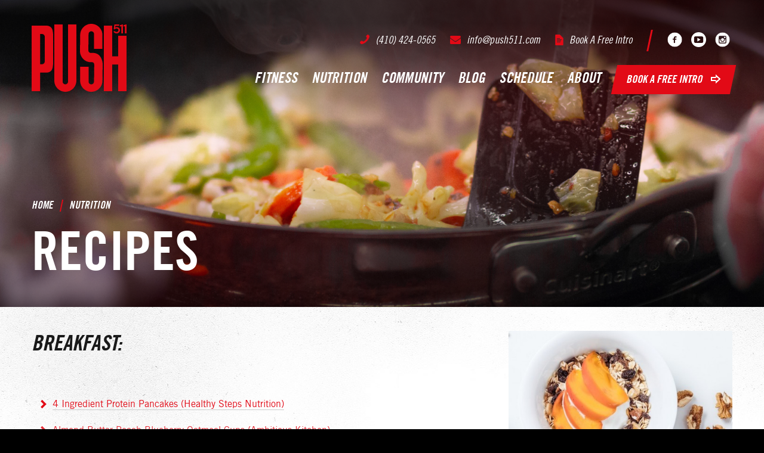

--- FILE ---
content_type: text/html;charset=UTF-8
request_url: https://www.push511.com/nutrition/recipes/
body_size: 20593
content:
<!DOCTYPE html>
<html lang="en" class="no-js">
    <head>
	    <!--
			Site by:
			John Mathioudakis <http://www.yiannifive.com>
			Ben Plum <http://benplum.com>
		-->

		
    	<meta charset="utf-8">
    	<meta http-equiv="X-UA-Compatible" content="IE=edge,chrome=1">
		<meta name="viewport" content="width=device-width, initial-scale=1, maximum-scale=1, user-scalable=no">
		<meta name="apple-mobile-web-app-capable" content="yes">

		<!-- Page Attributes -->
		<title>Recipes - Push511</title>
		<meta name="description" content="">

		<link rel="shortcut icon" href="https://www.push511.com/favicon.ico" type="image/x-icon">
		<link rel="apple-touch-icon" sizes="57x57" href="https://www.push511.com/apple-touch-icon-57x57.png">
		<link rel="apple-touch-icon" sizes="114x114" href="https://www.push511.com/apple-touch-icon-114x114.png">
		<link rel="apple-touch-icon" sizes="72x72" href="https://www.push511.com/apple-touch-icon-72x72.png">
		<link rel="apple-touch-icon" sizes="144x144" href="https://www.push511.com/apple-touch-icon-144x144.png">
		<link rel="apple-touch-icon" sizes="60x60" href="https://www.push511.com/apple-touch-icon-60x60.png">
		<link rel="apple-touch-icon" sizes="120x120" href="https://www.push511.com/apple-touch-icon-120x120.png">
		<link rel="apple-touch-icon" sizes="76x76" href="https://www.push511.com/apple-touch-icon-76x76.png">
		<link rel="apple-touch-icon" sizes="152x152" href="https://www.push511.com/apple-touch-icon-152x152.png">
		<link rel="apple-touch-icon" sizes="180x180" href="https://www.push511.com/apple-touch-icon-180x180.png">
		<link rel="icon" type="image/png" href="https://www.push511.com/favicon-192x192.png" sizes="192x192">
		<link rel="icon" type="image/png" href="https://www.push511.com/favicon-160x160.png" sizes="160x160">
		<link rel="icon" type="image/png" href="https://www.push511.com/favicon-96x96.png" sizes="96x96">
		<link rel="icon" type="image/png" href="https://www.push511.com/favicon-16x16.png" sizes="16x16">
		<link rel="icon" type="image/png" href="https://www.push511.com/favicon-32x32.png" sizes="32x32">
		<meta name="msapplication-TileColor" content="#e20a16">
		<meta name="msapplication-TileImage" content="/mstile-144x144.png">

		<!-- G+ & Facebook -->
		<meta property="og:title" content="Recipes">
		<meta property="og:url" content="https://www.push511.com/nutrition/recipes/">
		<meta property="og:type" content="website">
		<meta property="og:image" content="https://www.push511.com/images/push511-share.png">
		<meta property="og:description" content="">
		<meta property="og:site_name" content="PUSH511 - Baltimore CrossFit Training">

		<!-- Twitter -->
		<meta name="twitter:card" content="summary">
		<meta name="twitter:site" content="@">
		<meta name="twitter:creator" content="@">
		<meta name="twitter:url" content="https://www.push511.com/nutrition/recipes/">
		<meta name="twitter:title" content="Recipes">
		<meta name="twitter:image" content="https://www.push511.com/images/push511-share.png">
		<!--
		<meta name="twitter:description" content="">
		-->

		<script src="https://www.push511.com/js/modernizr.js"></script>

		<!-- Compiled CSS -->
		<!--[if gt IE 8]><!--><link rel="stylesheet" href="https://www.push511.com/css/site.css?1769471481"><!--<![endif]-->

        <!--[if IE 8]>
        	<script>var IE8 = true;</script>
        	<script src="https://www.push511.com/js/site-ie8.js"></script>
			<link rel="stylesheet" href="https://www.push511.com/css/site-ie8.css">
		<![endif]-->
		<!--[if IE 9]>
        	<script>var IE9 = true;</script>
        	<script src="https://www.push511.com/js/site-ie9.js"></script>
			<link rel="stylesheet" href="https://www.push511.com/css/site-ie9.css">
		<![endif]-->

		<!-- Google Analytics -->
		<script>
			(function(i,s,o,g,r,a,m){i['GoogleAnalyticsObject']=r;i[r]=i[r]||function(){
			(i[r].q=i[r].q||[]).push(arguments)},i[r].l=1*new Date();a=s.createElement(o),
			m=s.getElementsByTagName(o)[0];a.async=1;a.src=g;m.parentNode.insertBefore(a,m)
			})(window,document,'script','//www.google-analytics.com/analytics.js','ga');

			ga('create', 'UA-21837764-1', 'auto');
			ga('send', 'pageview');
		</script>

		<!-- Retargeting by DataSphere Retargeting Code Begins -->
		<script type="text/javascript">
		    (function() {
		      window._pa = window._pa || {};
		      var pa = document.createElement('script'); pa.type = 'text/javascript'; pa.async = true;
		      pa.src = ('https:' == document.location.protocol ? 'https:' : 'http:') + "//tag.perfectaudience.com/serve/507e0153f16a97000200001c.js";
		      var s = document.getElementsByTagName('script')[0]; s.parentNode.insertBefore(pa, s);
		      window._pq = window._pq || [];
		      _pq.push(['datasphere.track', 'BDSP-12605904']);
		    })();
		</script>
		<!-- Retargeting by DataSphere Code Ends -->

		<!-- Facebook Pixel Code -->
		<script>
			!function(f,b,e,v,n,t,s)
			{if(f.fbq)return;n=f.fbq=function(){n.callMethod?
			n.callMethod.apply(n,arguments):n.queue.push(arguments)};
			if(!f._fbq)f._fbq=n;n.push=n;n.loaded=!0;n.version='2.0';
			n.queue=[];t=b.createElement(e);t.async=!0;
			t.src=v;s=b.getElementsByTagName(e)[0];
			s.parentNode.insertBefore(t,s)}(window,document,'script',
			'https://connect.facebook.net/en_US/fbevents.js');
			fbq('init', '1842659362657815'); 
			fbq('track', 'PageView');
		</script>
		<noscript>
			<img height="1" width="1" src="https://www.facebook.com/tr?id=1842659362657815&ev=PageView
		&noscript=1"/>
		</noscript>
		<!-- End Facebook Pixel Code -->
		
		    </head>
    <body class="gridlock shifter">
    	<div class="shifter-page">
			<header id="header">
				<div class="row">
					<div class="mobile-full tablet-full desktop-3">
						<a href="https://www.push511.com/" class="logo">PUSH511 - Baltimore CrossFit Training</a>
						<button class="shifter-handle mobile_handle">Menu</button>
					</div>
					<div class="desktop-9 desktop_navigation">
						<div class="navigation_group">
							<div class="navigation consistent">
																<a href="tel:4104240565" class="link phone">(410) 424-0565</a>
																<a href="mailto:info@push511.com" class="link email">info@push511.com</a>
																<a href="https://www.push511.com/fitness-intro/" class="link ">Book A Free Intro</a>
															</div>
							<div class="navigation social_header">
																<a href="https://www.facebook.com/PUSH511" class="link facebook" target="_blank">Facebook</a>
																<a href="https://www.youtube.com/channel/UC6NDGZ5XTQaIhgwXRDZwuOw" class="link youtube" target="_blank">Youtube</a>
																<a href="http://instagram.com/push511" class="link instagram" target="_blank">Instagram</a>
															</div>
						</div>
						<div class="desktop_navigation_group">
							<div class="navigation main">
																<div class="item">
									<span class="slant">
										<a href="https://www.push511.com/fitness/" class="link align">Fitness</a>
									</span>
																		<div class="children columned">
																				<a href="https://www.push511.com/fitness/crossfit/" class="link">CrossFit</a>
																				<a href="https://www.push511.com/fitness/personal-trainer/" class="link">Personal Trainer</a>
																				<a href="https://www.push511.com/fitness/adaptive-training/" class="link">BMore Adaptive Training</a>
																				<a href="https://www.push511.com/fitness/bootcamp/" class="link">Bootcamp</a>
																				<a href="https://www.push511.com/fitness/online-training/" class="link">Online Training</a>
																				<a href="https://www.push511.com/fitness/individual-designed-coaching/" class="link">Individual Designed Coaching</a>
																			</div>
																	</div>
																<div class="item">
									<span class="slant">
										<a href="https://www.push511.com/nutrition/" class="link align">Nutrition</a>
									</span>
																		<div class="children">
																				<a href="https://www.push511.com/nutrition/511nutrition-program/" class="link">511Nutrition</a>
																				<a href="https://www.push511.com/nutrition/recipes/" class="link">Recipes</a>
																				<a href="https://www.push511.com/nutrition/inbody-scan/" class="link">InBody Scan</a>
																			</div>
																	</div>
																<div class="item">
									<span class="slant">
										<a href="https://www.push511.com/community/" class="link align">Community</a>
									</span>
																		<div class="children">
																				<a href="https://www.push511.com/community/ambassadors/" class="link">Ambassadors</a>
																				<a href="https://www.push511.com/community/success-stories/" class="link">Success Stories</a>
																				<a href="https://www.push511.com/community/the-dogs-of-push/" class="link">Dogs of PUSH511</a>
																			</div>
																	</div>
																<div class="item">
									<span class="slant">
										<a href="https://www.push511.com/blog/" class="link align">Blog</a>
									</span>
																	</div>
																<div class="item">
									<span class="slant">
										<a href="https://www.push511.com/schedule/" class="link align">Schedule</a>
									</span>
																		<div class="children">
																				<a href="https://www.push511.com/schedule/wod/" class="link">Workouts</a>
																				<a href="https://www.push511.com/schedule/exercise-library/" class="link">Exercise Library</a>
																			</div>
																	</div>
																<div class="item">
									<span class="slant">
										<a href="https://www.push511.com/about-push511-in-baltimore-maryland/" class="link align">About</a>
									</span>
																		<div class="children columned">
																				<a href="https://www.push511.com/about-push511-in-baltimore-maryland/push511-coaches/" class="link">Coaches</a>
																				<a href="https://www.push511.com/about-push511-in-baltimore-maryland/store/" class="link">Store</a>
																				<a href="https://www.push511.com/about-push511-in-baltimore-maryland/our-space/" class="link">Space</a>
																				<a href="https://www.push511.com/about-push511-in-baltimore-maryland/press/" class="link">Press</a>
																				<a href="https://www.push511.com/contact/" class="link">Contact Us</a>
																			</div>
																	</div>
															</div>
							<a class="button slant book_intro" href="https://www.push511.com/fitness-intro/" target="_blank">
								<span class="button align">Book a Free Intro</span>
							</a>
						</div>
					</div>
				</div>
			</header><div class="image_header js-wallpapered" data-wallpaper-options="{&quot;source&quot;:{&quot;fallback&quot;:&quot;https:\/\/www.push511.com\/files\/pages\/recipes-photo-3.jpg&quot;,&quot;(min-width: 740px)&quot;:&quot;https:\/\/www.push511.com\/files\/pages\/recipes-photo-3.jpg&quot;}}">
	<div class="image_header_body">
		<div class="row">
			<div class="all-full">
				<div class="image_header_inner">
										<div class="breadcrumb_nav">
						<div class="breadcrumb_list" itemscope itemtype="http://schema.org/BreadcrumbList">
							<div class="breadcrumb_item" itemscope itemprop="itemListElement" itemtype="http://schema.org/ListItem">
								<a class="breadcrumb_link" itemprop="item" href="https://www.push511.com/">
									<span class="breadcrumb_name" itemprop="name">
										<span class="breadcrumb_name_label">Home</span>
									</span>
								</a>
								<meta itemprop="position" content="1">
							</div>
														<div class="breadcrumb_item" itemscope itemprop="itemListElement" itemtype="http://schema.org/ListItem">
																<a class="breadcrumb_link" itemprop="item" href="https://www.push511.com/nutrition/">
									<span class="breadcrumb_name" itemprop="name">Nutrition</span>
								</a>
																<meta itemprop="position" content="1">
							</div>
															<meta itemprop="position" content="2">
							</div>
													</div>
					</div>
					<h1 class="page_title">Recipes</h1>
				</div>
			</div>
		</div>
	</div>
</div>
<div class="colorbar grit white">
	<div class="row">
		<div class="all-full">
						<div class="page_content">
								<div class="profile">
	<div class="row profile">
	<div class="mobile-full tablet-4 desktop-8 profile_content">
		<h2 class="profile_title">Breakfast:</h2>
		<h3 class="profile_subtitle"></h3>
	</div>
	<div class="mobile-full tablet-2 desktop-4 profile_image right">
		<img src="https://www.push511.com/files/callouts/pexels-alexander-mils-2103949.jpg" alt="" class="fit_image">
	</div>
	<div class="mobile-full tablet-4 desktop-8 profile_content profile_bio">
		<div class="bio js-toggler">
			<div class="js-toggler-content">
				<div class="js-toggler-size">
					<ul>
<li><a title="Get the recipe for 4 Ingredient Protein Pancakes" href="https://healthystepsnutrition.com/healthy-recipes/4-ingredient-protein-pancakes" target="_blank" rel="noopener">4 Ingredient Protein Pancakes (Healthy Steps Nutrition)</a></li>
<li><a title="Get the recipe for Almond Butter Peach Blueberry Oatmeal Cups" href="https://www.ambitiouskitchen.com/almond-butter-peach-blueberry-oatmeal-cups/" target="_blank" rel="noopener">Almond Butter Peach Blueberry Oatmeal Cups (Ambitious Kitchen)</a></li>
<li><a title="Get the recipe for Apple Cinnamon Steel Cut Oats" href="https://healthystepsnutrition.com/recipe/apple-cinnamon-steel-cut-oats/" target="_blank" rel="noopener">Apple Cinnamon Steel Cut Oats (Healthy Steps Nutrition)</a></li>
<li><a title="Get the recipe for Apple Cinnamon Protein Pancakes" href="https://thelemonbowl.com/apple-cinnamon-protein-pancakes/" target="_blank" rel="noopener">Apple Cinnamon Protein Pancakes (The Lemon Bowl)</a></li>
<li><a title="Get the recipe for Amish Oatmeal" href="https://healthystepsnutrition.com/healthy-recipes/amish-oatmeal" target="_blank" rel="noopener">Amish Oatmeal (Healthy Steps Nutrition)</a></li>
<li><a title="Get the recipe for Banana Bread Oatmeal Bars" href="https://www.macrostax.com/recipes/banana-bread-oatmeal-bars/" target="_blank" rel="noopener">Banana Bread Oatmeal Bars (Macrostax)</a></li>
<li><a title="Get the recipe for Berry Delicious Oats" href="https://healthystepsnutrition.com/recipe/berry-delicious-oats/" target="_blank" rel="noopener">Berry Delicious Oats (Healthy Steps Nutrition)</a></li>
<li><a title="Get the recipe for Blended Baked Oats 3 Ways" href="https://fitfoodiefinds.com/blended-baked-oatmeal-3-ways/" target="_blank" rel="noopener">Blended Baked Oats 3 Ways (Fit Foodie Finds)</a></li>
<li><a title="Get the recipe for Blueberry Baked Oatmeal" href="https://cookieandkate.com/baked-oatmeal-recipe/" target="_blank" rel="noopener">Blueberry Baked Oatmeal (Cookie and Kate)</a></li>
<li><a title="Get the recipe for Blueberry Banana Protein Muffins" href="https://www.jaroflemons.com/blueberry-banana-protein-muffins/" target="_blank" rel="noopener">Blueberry Banana Protein Muffins (Jar of Lemons)</a></li>
<li><a title="Get the recipe for Blueberry Breakfast Bars" href="https://healthystepsnutrition.com/recipe/blueberry-breakfast-bar/" target="_blank" rel="noopener">Blueberry Breakfast Bar (Healthy Steps Nutrition)</a></li>
<li><a title="Breakfast Vegetable Scramble Recipe" href="https://www.acouplecooks.com/breakfast-vegetable-scramble/" target="_blank" rel="noopener">Breakfast Vegetable Scramble (A Couple Cooks)</a> - NEW!</li>
<li><a title="Get the recipe for High Protein Chocolate Peanut Butter Smoothie" href="https://clairehodgins.com/high-protein-chocolate-peanut-butter-smoothie/" target="_blank" rel="noopener">Chocolate Peanut Butter Smoothie (Claire Hodgins)</a></li>
<li><a title="Get the recipe for Cinnamon Maple Oatmeal " href="https://www.apinchofhealthy.com/cinnamon-maple-oatmeal/" target="_blank" rel="noopener">Cinnamon Maple Oatmeal (A Pinch of Healthy)</a></li>
<li><a title="Get the recipe for Creamy Peach Smoothie " href="https://www.ambitiouskitchen.com/peach-smoothie/" target="_blank" rel="noopener">Creamy Peach Smoothie (Ambitious Kitchen)</a></li>
<li><a title="Get the recipe for Crockpot Breakfast Casserole" href="https://healthystepsnutrition.com/healthy-recipes/holiday-morning-crockpot-breakfast-casserole" target="_blank" rel="noopener">Crockpot Breakfast Casserole* (Healthy Steps Nutrition)</a></li>
<li><a title="Get the recipe for Double Chocolate Overnight Oats" href="https://healthystepsnutrition.com/healthy-recipes/double-chocolate-overnight-oats" target="_blank" rel="noopener">Double Chocolate Overnight Oats (Healthy Steps Nutrition)</a></li>
<li><a title="Get the recipe for Easy Broccoli-Cheese Eggs in a Mug" href="https://www.eatthis.com/broccoli-cheese-eggs-mug-recipe/" target="_blank" rel="noopener">Easy Broccoli-Cheese Eggs in a Mug (Eat This, Not That)</a></li>
<li><a title="Get the recipe for Easy Greek Yogurt Parfait" href="https://www.macrostax.com/recipes/easy-greek-yogurt-parfait/" target="_blank" rel="noopener">Easy Greek Yogurt Parfait (Macrostax)</a></li>
<li><a title="Get the recipe for Easy Strawberry Banana Baked Oatmeal" href="https://www.eatingbirdfood.com/strawberry-banana-baked-oatmeal/" target="_blank" rel="noopener">Easy Strawberry Banana Baked Oatmeal (Eating Bird Food)</a></li>
<li><a title="Get the recipe for Easy Vegan Tofu Scramble" href="https://www.thespruceeats.com/easy-tofu-scramble-3378129" target="_blank" rel="noopener">Easy Vegan Tofu Scramble (The Spruce Eats)</a></li>
<li><a title="Get the recipe for Egg Muffins" href="https://healthystepsnutrition.com/healthy-recipes/egg-muffins" target="_blank" rel="noopener">Egg Muffins (Healthy Steps Nutrition)</a></li>
<li><a title="Get the recipe for Freezer Breakfast Burritos" href="https://www.skinnytaste.com/freezer-breakfast-burritos/#recipe" target="_blank" rel="noopener"><u>Freezer Breakfast Burritos (Skinny Taste)</u></a></li>
<li><a title="Get the recipe for Freezer Breakfast Sandwiches" href="https://fitfoodiefinds.com/freezer-breakfast-sandwiches/" target="_blank" rel="noopener"><u>Freezer Breakfast Sandwiches (Fit Foodie Finds)</u></a></li>
<li><a title="Get the recipe for Green Machine Smoothie " href="http://www.healthystepsnutrition.com/green-machine-smoothie/" target="_blank" rel="noopener">Green Machine Smoothie (Healthy Steps Nutrition)</a></li>
<li><a title="Get the recipe for Healthy Apple Pancakes" href="https://www.ambitiouskitchen.com/healthy-apple-pancakes/" target="_blank" rel="noopener">Healthy Apple Pancakes (Ambitious Kitchen)</a></li>
<li><a title="Get the recipe for Healthy Breakfast Casserole " href="https://cookieandkate.com/healthy-breakfast-casserole-recipe/" target="_blank" rel="noopener">Healthy Breakfast Casserole (Cookie + Kate)</a></li>
<li><a title="Get the recipe for Healthy Breakfast Quesadilla " href="https://hungryhobby.net/healthy-breakfast-quesadilla/" target="_blank" rel="noopener">Healthy Breakfast Quesadilla (Hungry Hobby)</a></li>
<li><a title="Get the recipe for Healthy Breakfast Tacos " href="https://www.jaroflemons.com/the-best-healthy-breakfast-tacos" target="_blank" rel="noopener">Healthy Breakfast Tacos (Jar of Lemons)</a></li>
<li><a title="Get the recipe for Light &amp; Fluffy Banana Protein Pancakes " href="https://www.thecreativebite.com/light-fluffy-banana-protein-pancakes/" target="_blank" rel="noopener">Light &amp; Fluffy Banana Protein Pancakes (The Creative Bite)</a></li>
<li><a title="Get the recipe for Overnight Oats" href="https://healthystepsnutrition.com/healthy-recipes/overnight-oats" target="_blank" rel="noopener">Overnight Oats (Healthy Steps Nutrition)</a></li>
<li><a title="Get the recipe for Paleo Apple Cinnamon &ldquo;Oatmeal&rdquo; " href="https://healthystepsnutrition.com/healthy-recipes/paleo-apple-cinnamon-oatmeal" target="_blank" rel="noopener">Paleo Apple Cinnamon &ldquo;Oatmeal&rdquo; (Healthy Steps Nutrition)</a></li>
<li><a title="Get the recipe for Paleo Overnight &ldquo;Oats&rdquo; " href="https://healthystepsnutrition.com/healthy-recipes/paleo-overnight-oats" target="_blank" rel="noopener">Paleo Overnight &ldquo;Oats&rdquo; (Healthy Steps Nutrition)</a></li>
<li><a title="Get the recipe for Poached Egg Avocado Breakfast Salad " href="https://www.jaroflemons.com/poached-egg-avocado-breakfast-salad/" target="_blank" rel="noopener">Poached Egg Avocado Breakfast Salad (Jar of Lemons)</a></li>
<li><a title="Get the recipe for Pumpkin Cappuccino Protein Waffles " href="https://healthystepsnutrition.com/healthy-recipes/pumpkin-cappuccino-protein-waffles" target="_blank" rel="noopener">Pumpkin Cappuccino Protein Waffles (Healthy Steps Nutrition)</a></li>
<li><a title="Get the recipe for Pumpkin Protein Pancakes " href="https://thecleaneatingcouple.com/pumpkin-protein-pancakes/" target="_blank" rel="noopener">Pumpkin Protein Pancakes (The Clean Eating Couple)</a></li>
<li><a title="Get the recipe for Pumpkin Steel-Cut Oats" href="https://healthystepsnutrition.com/healthy-recipes/pumpkin-steel-cut-oats" target="_blank" rel="noopener">Pumpkin Steel-Cut Oats* (Healthy Steps Nutrition)</a></li>
<li><a title="Get the recipe for Quinoa Egg Scramble " href="https://healthystepsnutrition.com/healthy-recipes/quinoa-egg-scramble" target="_blank" rel="noopener">Quinoa Egg Scramble (Healthy Steps Nutrition)</a></li>
<li><a title="Get the recipe for Savory Spinach Steel Cut Oatmeal " href="https://uprootkitchen.com/2014/08/06/savory-spinach-steel-cut-oatmeal/" target="_blank" rel="noopener">Savory Spinach Steel Cut Oatmeal (Uproot Kitchen)</a></li>
<li><a title="Get the recipe for Shakshuka" href="https://downshiftology.com/recipes/shakshuka/" target="_blank" rel="noopener">Shakshuka (Downshiftology)</a></li>
<li><a title="Get the recipe for Strawberries &amp; Cream Oatmeal" href="https://frommybowl.com/strawberries-cream-oatmeal/" target="_blank" rel="noopener">Strawberries &amp; Cream Oatmeal (From My Bowl)</a></li>
<li><a title="Get the recipe for Strawberry Shortcake Smoothie" href="https://healthystepsnutrition.com/strawberry-shortcake-smoothie/" target="_blank" rel="noopener">Strawberry Shortcake Smoothie (Healthy Steps Nutrition)</a></li>
<li><a title="Get the recipe for Sweet Potato Hash Egg Muffin" href="https://healthystepsnutrition.com/healthy-recipes/sweet-potato-hash-egg-muffin" target="_blank" rel="noopener">Sweet Potato Hash Egg Muffin (Healthy Steps Nutrition)</a></li>
<li><a title="Get the recipe for Vanilla Brown Butter Pear Baked Oatmeal " href="https://www.ambitiouskitchen.com/pear-baked-oatmeal/" target="_blank" rel="noopener">Vanilla Brown Butter Pear Baked Oatmeal (Ambitious Kitchen)</a></li>
<li><a title="Yogurt Bowls Recipe" href="https://www.acouplecooks.com/yogurt-bowls/" target="_blank" rel="noopener">Yogurt Bowls (A Couple Cooks)</a> - NEW!</li>
<li><a title="Get the recipe for Yogurt Chaffles" href="https://feelgoodfoodie.net/recipe/yogurt-chaffles/" target="_blank" rel="noopener">Yogurt Chaffles (Feel Good Foodie)</a></li>
<li><a title="Get the recipe for Zucchini Breakfast Cookies" href="https://therealfooddietitians.com/zucchini-breakfast-cookies-recipe/" target="_blank" rel="noopener">Zucchini Breakfast Cookies (The Real Food RDs)</a></li>
</ul>
<p>*Crockpot or Instant Pot recipe</p>				</div>
			</div>
			<span class="plus js-toggler-trigger" data-toggler-open="Show Less">Show More</span>
		</div>
	</div>
</div><div class="row profile">
	<div class="mobile-full tablet-4 desktop-8 profile_content">
		<h2 class="profile_title">Poultry:</h2>
		<h3 class="profile_subtitle"></h3>
	</div>
	<div class="mobile-full tablet-2 desktop-4 profile_image right">
		<img src="https://www.push511.com/files/callouts/pexels-lukas-616354.jpg" alt="" class="fit_image">
	</div>
	<div class="mobile-full tablet-4 desktop-8 profile_content profile_bio">
		<div class="bio js-toggler">
			<div class="js-toggler-content">
				<div class="js-toggler-size">
					<ul>
<li><a title="Get the recipe for Asian Chicken Lettuce Wraps" href="https://iheartumami.com/paleo-chinese-chicken-lettuce-wraps/" target="_blank" rel="noopener">Asian Chicken Lettuce Wraps (I Heart Umami)</a></li>
<li><a title="Get the recipe for Asian Sticky Wings" href="https://nomnompaleo.com/asian-sticky-wings-paleo-whole30-gluten-free" target="_blank" rel="noopener">Asian Sticky Wings (Nom Nom Paleo)</a></li>
<li><a title="Get the recipe for Avocado Chicken Salad" href="https://healthystepsnutrition.com/recipe/avocado-chicken-salad-2/" target="_blank" rel="noopener">Avocado Chicken Salad (Healthy Steps Nutrition)</a></li>
<li><a title="Get the recipe for Avgolemono/Greek Lemon Chicken Soup" href="https://www.themediterraneandish.com/avgolemono-soup-recipe/" target="_blank" rel="noopener">Avgolemono/Greek Lemon Chicken Soup (The Mediterranean Dish)</a></li>
<li><a title="Get the recipe for Baked Caprese Chicken " href="https://www.aheadofthyme.com/baked-caprese-chicken" target="_blank" rel="noopener">Baked Caprese Chicken (Ahead of Thyme)</a></li>
<li><a title="Get the recipe for BBQ Chicken Salad" href="https://www.apinchofhealthy.com/bbq-chicken-salad/" target="_blank" rel="noopener">BBQ Chicken Salad (A Pinch of Healthy)</a></li>
<li><a title="Get the recipe for BBQ Chicken Sweet Potato Skins" href="https://www.destinationdelish.com/bbq-chicken-sweet-potato-skins/" target="_blank" rel="noopener">BBQ Chicken Sweet Potato Skins (Destination Delish)</a></li>
<li><a title="Get the recipe for BBQ Pulled Chicken" href="https://healthystepsnutrition.com/recipe/bbq-pulled-chicken/" target="_blank" rel="noopener">BBQ Pulled Chicken* (Healthy Steps Nutrition)</a></li>
<li><a title="Get the recipe for Brie & Spinach Stuffed Chicken" href="https://www.tasteslovely.com/keto-brie-spinach-stuffed-chicken/" target="_blank" rel="noopener">Brie & Spinach Stuffed Chicken (Tastes Lovely)</a></li>
<li><a title="Get the recipe for Buffalo Chicken" href="https://healthystepsnutrition.com/recipe/buffalo-chicken-5/" target="_blank" rel="noopener">Buffalo Chicken* (Healthy Steps Nutrition)</a></li>
<li><a title="Get the recipe for Buffalo Chicken Casserole" href="https://healthystepsnutrition.com/buffalo-chicken-casserole/" target="_blank" rel="noopener">Buffalo Chicken Casserole (Healthy Steps Nutrition)</a></li>
<li><a title="Get the recipe for Butternut Squash Stuffed Chicken Breast" href="https://healthystepsnutrition.com/recipe/butternut-squash-stuffed-chicken-breast/" target="_blank" rel="noopener">Butternut Squash Stuffed Chicken Breast (Healthy Steps Nutrition)</a></li>
<li><a title="Get the recipe for Cheesy BBQ Chicken Stuffed Zucchini Boats" href="https://www.ambitiouskitchen.com/cheesy-bbq-chicken-stuffed-zucchini-boats/" target="_blank" rel="noopener">Cheesy BBQ Chicken Stuffed Zucchini Boats (Ambitious Kitchen)</a></li>
<li><a title="Get the recipe for Cheesy Taco Pasta" href="https://www.macrostax.com/recipes/cheesy-taco-pasta/" target="_blank" rel="noopener">Cheesy Taco Pasta (Macrostax)</a></li>
<li><a title="Get the recipe for Chicken & Hummus Salad" href="https://healthystepsnutrition.com/recipe/hummus-chicken-salad-5/" target="_blank" rel="noopener">Chicken & Hummus Salad (Healthy Steps Nutrition)</a></li>
<li><a title="Get the recipe for Chicken Curry with Roasted Cashews" href="https://healthystepsnutrition.com/recipe/chicken-curry-with-roasted-cashews/" target="_blank" rel="noopener">Chicken Curry with Roasted Cashews (Healthy Steps Nutrition)</a></li>
<li><a title="Get the recipe for Chicken Gnocchi Soup" href="https://www.apinchofhealthy.com/chicken-gnocchi-soup/" target="_blank" rel="noopener">Chicken Gnocchi Soup (A Pinch of Healthy)</a></li>
<li><a title="Get the recipe for Chicken Kebabs with Tzatziki" href="https://healthystepsnutrition.com/recipe/greek-chicken-kebabs-with-tzatziki-sauce/" target="_blank" rel="noopener">Chicken Kebabs with Tzatziki (Healthy Steps Nutrition)</a></li>
<li><a title="Get the recipe for Chicken Pot Pie Soup" href="https://40aprons.com/instant-pot-healthy-chicken-pot-pie-soup/" target="_blank" rel="noopener">Chicken Pot Pie Soup* (40 Aprons)</a></li>
<li><a title="Get the recipe for Chicken Quesadilla" href="http://macrostax.com/recipes/chicken-quesadilla/" target="_blank" rel="noopener">Chicken Quesadilla (Macrostax)</a></li>
<li><a title="Get the recipe for Chicken Risotto with Carrots & Asparagus" href="https://healthystepsnutrition.com/recipe/chicken-quinoa-risotto-with-carrots-asparagus/" target="_blank" rel="noopener">Chicken Risotto with Carrots & Asparagus* (Healthy Steps Nutrition)</a></li>
<li><a title="Get the recipe for Chicken Tikka Kebabs" href="https://www.cookwithkushi.com/chicken-tikka/" target="_blank" rel="noopener">Chicken Tikka Kebabs (Cook with Kushi)</a></li>
<li><a title="Get the recipe for Chicken Tostadas" href="https://ifoodreal.com/chicken-tostadas" target="_blank" rel="noopener">Chicken Tostadas (iFoodReal)</a></li>
<li><a title="Get the recipe for Chipotle Strawberry Chicken Wings" href="https://theprimaldesire.com/chipotle-strawberry-chicken-wings/" target="_blank" rel="noopener">Chipotle Strawberry Chicken Wings (The Primal Desire)</a></li>
<li><a title="Get the recipe for Citrus Chicken & Quinoa Salad" href="https://healthystepsnutrition.com/recipe/citrus-chicken-quinoa-salad/" target="_blank" rel="noopener">Citrus Chicken & Quinoa Salad (Healthy Steps Nutrition)</a></li>
<li><a title="Get the recipe for Crazy Good Street Corn Chicken Tacos" href="https://www.ambitiouskitchen.com/street-corn-chicken-tacos/" target="_blank" rel="noopener">Crazy Good Street Corn Chicken Tacos (Ambitious Kitchen)</a></li>
<li><a title="Get the recipe for Creamy Chicken & Lime Soup" href="https://cleanfoodcrush.com/creamy-chicken-lime-soup" target="_blank" rel="noopener">Creamy Chicken & Lime Soup (Clean Food Crush)</a></li>
<li><a title="Get the recipe for Creamy Tuscan Soup" href="https://cleanfoodcrush.com/creamy-skinny-tuscan-soup-recipe" target="_blank" rel="noopener">Creamy Tuscan Soup (Clean Food Crush)</a></li>
<li><a title="Get the recipe for Crockpot Chili" href="https://healthystepsnutrition.com/recipe/crockpot-chili/" target="_blank" rel="noopener">Crockpot Chili* (Healthy Steps Nutrition)</a></li>
<li><a title="Get the recipe for Easy Crockpot Shredded Chicken" href="https://thesaltymarshmallow.com/easy-crockpot-shredded-chicken" target="_blank" rel="noopener">Easy Crockpot Shredded Chicken* (The Salty Marshmallow)</a></li>
<li><a title="Get the recipe for Easy Instant Pot BBQ Chicken" href="https://www.erinliveswhole.com/instant-pot-bbq-chicken/" target="_blank" rel="noopener">Easy Instant Pot BBQ Chicken* (Erin Lives Whole)</a></li>
<li><a title="Get the recipe for Easy Instant Pot Chicken Cacciatore" href="https://www.saltandlavender.com/easy-instant-pot-chicken-cacciatore" target="_blank" rel="noopener">Easy Instant Pot Chicken Cacciatore* (Salt & Lavender)</a></li>
<li><a title="Get the recipe for Easy Sausage Tortellini Soup" href="https://www.themediterraneandish.com/tortellini-soup/" target="_blank" rel="noopener">Easy Sausage Tortellini Soup (The Mediterranean Dish)</a></li>
<li><a title="Get the recipe for Egg Roll in a Bowl" href="https://healthystepsnutrition.com/egg-roll-in-a-bowl/" target="_blank" rel="noopener">Egg Roll in a Bowl (Healthy Steps Nutrition)</a></li>
<li><a title="Get the recipe for General Tso's Chicken" href="https://healthystepsnutrition.com/recipe/general-tsos-chicken-crockpot/" target="_blank" rel="noopener">General Tso's Chicken* (Healthy Steps Nutrition)</a></li>
<li><a title="Get the recipe for Goat Cheese & Spinach Stuffed Chicken Breast with Caramelized Onion & Mushrooms" href="https://www.ambitiouskitchen.com/spinach-stuffed-chicken-breast/" target="_blank" rel="noopener">Goat Cheese & Spinach Stuffed Chicken Breast with Caramelized Onion & Mushrooms (Ambitious Kitchen)</a></li>
<li><a title="Get the recipe for Greek Chicken & Veggies" href="https://healthystepsnutrition.com/recipe/greek-chicken-veggies/" target="_blank" rel="noopener">Greek Chicken & Veggies* (Healthy Steps Nutrition)</a></li>
<li><a title="Get the recipe for Greek Chicken Bowls" href="https://www.lecremedelacrumb.com/meal-prep-greek-chicken-gyro-bowls/" target="_blank" rel="noopener">Greek Chicken Gyro Bowls (Creme de la Crumb)</a></li>
<li><a title="Get the recipe for Greek Yogurt Chicken Salad Stuffed Peppers" href="https://www.purewow.com/recipes/greek-yogurt-chicken-salad-stuffed-peppers" target="_blank" rel="noopener">Greek Yogurt Chicken Salad Stuffed Peppers (Pure Wow)</a></li>
<li><a title="Get the recipe for Healing Tumeric Chicken Soup" href="https://cleanfoodcrush.com/cfc-healing-turmeric-chicken-soup/" target="_blank" rel="noopener">Healing Tumeric Chicken Soup (Clean Food Crush)</a></li>
<li><a title="Get the recipe for Healthy Chicken Pot Pie Soup" href="https://thecleaneatingcouple.com/healthy-chicken-pot-pie-soup/" target="_blank" rel="noopener">Healthy Chicken Pot Pie Soup (The Clean Eating Couple)</a></li>
<li><a title="Get the recipe for Healthy Instant Pot Butter Chicken" href="https://carmyy.com/healthy-instant-pot-butter-chicken/" target="_blank" rel="noopener">Healthy Instant Pot Butter Chicken* (Carmy)</a></li>
<li><a title="Get the recipe for Healthy Lasagna Soup" href="https://www.apinchofhealthy.com/healthy-lasagna-soup/" target="_blank" rel="noopener">Healthy Lasagna Soup (A Pinch of Healthy)</a></li>
<li><a title="Get the recipe for Healthy Orange Chicken Stir Fry with Coconut Cauliflower Rice" href="https://www.ambitiouskitchen.com/healthy-orange-chicken-stir-fry/" target="_blank" rel="noopener">Healthy Orange Chicken Stir Fry with Coconut Cauliflower Rice (Ambitious Kitchen)</a></li>
<li><a title="Get the recipe for Healthy Turkey Chili" href="https://www.wellplated.com/healthy-turkey-chili/" target="_blank" rel="noopener">Healthy Turkey Chili (Well Plated)</a></li>
<li><a title="Get the recipe for Honey Chipotle Chicken Bowls" href="https://cleanfoodcrush.com/honey-chipotle-chicken-bowls/" target="_blank" rel="noopener">Honey Chipotle Chicken Bowls (Clean Food Crush)</a></li>
<li><a title="Get the recipe for Instant Pot Chicken Barley Soup" href="http://dininghappy.com/2019/01/instant-pot-chicken-barley-soup/" target="_blank" rel="noopener">Instant Pot Chicken Barley Soup* (Dining Happy)</a></li>
<li><a title="Get the recipe for Instant Pot Chicken Tikka Masala" href="https://www.wellplated.com/instant-pot-chicken-tikka-masala/" target="_blank" rel="noopener">Instant Pot Chicken Tikka Masala* (Well Plated)</a></li>
<li><a title="Get the recipe for Instant Pot Healthy Chicken Pot Pie Soup" href="https://40aprons.com/instant-pot-healthy-chicken-pot-pie-soup/" target="_blank" rel="noopener">Instant Pot Healthy Chicken Pot Pie Soup* (40 Aprons)</a></li>
<li><a title="Get the recipe for Kale Chicken Salad" href="https://healthystepsnutrition.com/recipe/kale-chicken-salad/" target="_blank" rel="noopener">Kale Chicken Salad (Healthy Steps Nutrition)</a></li>
<li><a title="Get the recipe for Lemon Chicken Soup" href="https://thecleaneatingcouple.com/instant-pot-healthy-lemon-chicken-soup/" target="_blank" rel="noopener">Lemon Chicken Soup* (The Clean Eating Couple)</a></li>
<li><a title="Get the recipe for Lettuce Wrapped Turkey Burgers" href="https://healthystepsnutrition.com/recipe/lettuce-wrapped-turkey-burgers/" target="_blank" rel="noopener">Lettuce Wrapped Turkey Burgers (Healthy Steps Nutrition)</a></li>
<li><a title="Get the recipe for Meatloaf Muffins" href="https://healthystepsnutrition.com/recipe/meatloaf-muffins/" target="_blank" rel="noopener">Meatloaf Muffins (Healthy Steps Nutrition)</a></li>
<li><a title="Get the recipe for Mediterranean Chicken" href="https://healthystepsnutrition.com/recipe/mediterranean-chicken-2/" target="_blank" rel="noopener">Mediterranean Chicken* (Healthy Steps Nutrition)</a></li>
<li><a title="Get the recipe for Mexican Fiesta Bowls" href="https://healthystepsnutrition.com/recipe/mexican-fiesta-bowl/" target="_blank" rel="noopener">Mexican Fiesta Bowls (Healthy Steps Nutrition)</a></li>
<li><a title="Get the recipe for Middle Eastern-Style Chicken Kebabs" href="https://www.onceuponachef.com/recipes/middle-eastern-chicken-kebabs.html" target="_blank" rel="noopener">Middle Eastern-Style Chicken Kebabs (Once Upon a Chef)</a></li>
<li><a title="Get the recipe for Mulligatawny Soup " href="https://www.onceuponachef.com/recipes/mulligatawny.html" target="_blank" rel="noopener">Mulligatawny Soup (Once Upon a Chef)</a></li>
<li><a title="Get the recipe for One Pan Baked Lemon-Pepper Chicken" href="https://cleanfoodcrush.com/one-pan-baked-lemon-pepper-chicken" target="_blank" rel="noopener">One Pan Baked Lemon-Pepper Chicken (Clean Food Crush)</a></li>
<li><a title="Get the recipe for One Pot Lasagna Soup" href="https://www.macrostax.com/recipes/one-pot-lasagna-soup/" target="_blank" rel="noopener">One Pot Lasagna Soup (Macrostax)</a></li>
<li><a title="Get the recipe for One Pot Rosemary Chicken & Vegetables" href="https://therealfooddietitians.com/one-pan-roasted-chicken-and-vegetables/" target="_blank" rel="noopener">One Pot Rosemary Chicken & Vegetables (The Real Food Dietitians)</a></li>
<li><a title="Get the recipe for Paleo Huli Huli Chicken" href="https://whatgreatgrandmaate.com/paleo-huli-huli-chicken/" target="_blank" rel="noopener">Paleo Huli Huli Chicken (What Great Grandma Ate)</a></li>
<li><a title="Get the recipe for Paleo Lemon Honey Chicken & Asparagus Skillet" href="https://www.tasteslovely.com/paleo-lemon-honey-chicken-asparagus-skillet" target="_blank" rel="noopener">Paleo Lemon Honey Chicken & Asparagus Skillet (Tastes Lovely)</a></li>
<li><a title="Get the recipe for Paleo Meatloaf Muffins" href="https://healthystepsnutrition.com/recipe/paleo-meatloaf-muffins/" target="_blank" rel="noopener">Paleo Meatloaf Muffins (Healthy Steps Nutrition)</a></li>
<li><a title="Get the recipe for Panko Crusted Chicken" href="https://healthystepsnutrition.com/recipe/panko-crusted-chicken-2/" target="_blank" rel="noopener">Panko Crusted Chicken (Healthy Steps Nutrition)</a></li>
<li><a title="Get the recipe for Peach Salad with Grilled Basil Chicken and White Balsamic-Honey Vinaigrette" href="https://www.cookingclassy.com/peach-salad-with-grilled-basil-chicken-and-white-balsamic-honey-vinaigrette" target="_blank" rel="noopener">Peach Salad with Grilled Basil Chicken and White Balsamic-Honey Vinaigrette (Cooking Classy)</a></li>
<li><a title="Get the recipe for Pecan Crusted Chicken" href="https://healthystepsnutrition.com/recipe/pecan-crusted-chicken/" target="_blank" rel="noopener">Pecan Crusted Chicken (Healthy Steps Nutrition)</a></li>
<li><a title="Get the recipe for Perfect Oven Baked Chicken Breasts" href="https://www.thekitchn.com/how-to-cook-the-best-chicken-breasts-in-the-oven-cooking-lessons-from-the-kitchn-211453" target="_blank" rel="noopener">Perfect Oven Baked Chicken Breasts (The Kitchn)</a></li>
<li><a title="Get the recipe for Peruvian Chicken with Green Sauce" href="https://www.simplysated.com/peruvian-chicken-with-green-sauce/" target="_blank" rel="noopener">Peruvian Chicken with Green Sauce (Simply Sated)</a></li>
<li><a title="Get the recipe for Pesto Chicken and Spaghetti Squash Casserole" href="https://cookathomemom.com/pesto-chicken-spaghetti-squash-casserole/" target="_blank" rel="noopener">Pesto Chicken and Spaghetti Squash Casserole (Cook at Home Mom)</a></li>
<li><a title="Get the recipe for Pozole Rojo" href="https://www.feastingathome.com/pozole-recipe" target="_blank" rel="noopener">Pozole Rojo* (Feasting at Home)</a></li>
<li><a title="Get the recipe for Pulled Chicken" href="https://healthystepsnutrition.com/recipe/pulled-chicken/" target="_blank" rel="noopener">Pulled Chicken* (Healthy Steps Nutrition)</a></li>
<li><a title="Get the recipe for Quinoa Turkey Meatballs " href="https://healthystepsnutrition.com/recipe/quinoa-turkey-meatballs-3/" target="_blank" rel="noopener">Quinoa Turkey Meatballs (Healthy Steps Nutrition)</a></li>
<li><a title="Get the recipe for Roman-Style Chicken" href="https://www.foodnetwork.com/recipes/giada-de-laurentiis/roman-style-chicken-recipe" target="_blank" rel="noopener">Roman-Style Chicken (Food Network)</a></li>
<li><a title="Get the recipe for Sheet Pan Chicken and Rainbow Vegetables" href="https://www.wellplated.com/sheet-pan-chicken-rainbow-vegetables/" target="_blank" rel="noopener">Sheet Pan Chicken and Rainbow Vegetables (Well Plated)</a></li>
<li><a title="Get the recipe for Sheet Pan Lemon Rosemary Chicken" href="https://damndelicious.net/2020/03/22/sheet-pan-lemon-rosemary-chicken/" target="_blank" rel="noopener">Sheet Pan Lemon Rosemary Chicken (Damn Delicious)</a></li>
<li><a title="Get the recipe for Slow Cooker Salsa Verde Chicken" href="https://www.maryswholelife.com/slow-cooker-salsa-verde-chicken-chili/" target="_blank" rel="noopener">Slow Cooker Salsa Verde Chicken* (Mary's Whole Life)</a></li>
<li><a title="Get the recipe for Slow Cooker Thai Peanut Chicken" href="https://www.wellplated.com/slow-cooker-thai-chicken/" target="_blank" rel="noopener">Slow Cooker Thai Peanut Chicken* (Well Plated)</a></li>
<li><a title="Get the recipe for Spicy Coconut Grilled Chicken Thighs" href="https://www.bonappetit.com/recipe/spicy-coconut-grilled-chicken-thighs" target="_blank" rel="noopener">Spicy Coconut Grilled Chicken Thighs (Bon Appetit)</a></li>
<li><a title="Get the recipe for Spicy Honey Citrus Chicken" href="https://thecleaneatingcouple.com/spicy-honey-citrus-chicken" target="_blank" rel="noopener">Spicy Honey Citrus Chicken (The Clean Eating Couple)</a></li>
<li><a title="Get the recipe for Sriracha Chicken Salad with Green Goddess Dressing" href="https://fitfoodiefinds.com/sriracha-chicken-salad-with-blue-cheese-and-green-goddess-dressing/" target="_blank" rel="noopener">Sriracha Chicken Salad with Green Goddess Dressing (Fit Foodie Finds)</a></li>
<li><a title="Get the recipe for Stuffed Acorn Squash" href="https://healthystepsnutrition.com/recipe/stuffed-acorn-squash/" target="_blank" rel="noopener">Stuffed Acorn Squash (Healthy Steps Nutrition)</a></li>
<li><a title="Get the recipe for Sundried Tomato Chicken and Gnocchi" href="https://damndelicious.net/2021/03/26/sun-dried-tomato-chicken-and-gnocchi/" target="_blank" rel="noopener">Sundried Tomato Chicken and Gnocchi (Damn Delicious)</a></li>
<li><a title="Get the recipe for Sundried Tomato Pesto Turkey Sausage Bolognese" href="https://healthystepsnutrition.com/recipe/sun-dried-tomato-pesto-turkey-sausage-bolognese/" target="_blank" rel="noopener">Sundried Tomato Pesto Turkey Sausage Bolognese (Healthy Steps Nutrition)</a></li>
<li><a title="Get the recipe for Sweet Potato Chicken Poppers" href="https://unboundwellness.com/sweet-potato-chicken-poppers-paleo-aip-whole-30/" target="_blank" rel="noopener">Sweet Potato Chicken Poppers (Unbound Wellness)</a></li>
<li><a title="Get the recipe for Thai Curry Noodle Soup" href="https://www.everylastbite.com/thai-noodle-soup/" target="_blank" rel="noopener">Thai Curry Noodle Soup (Every Last Bite)</a></li>
<li><a title="Get the recipe for Turkey Burgers" href="https://healthystepsnutrition.com/recipe/turkey-burgers-easy-and-delicious/" target="_blank" rel="noopener">Turkey Burgers (Healthy Steps Nutrition)</a></li>
<li><a title="Get the recipe for Turkey Chili Stuffed Acorn Squash" href="https://healthystepsnutrition.com/recipe/turkey-chili-stuffed-acorn-squash/" target="_blank" rel="noopener">Turkey Chili Stuffed Acorn Squash (Healthy Steps Nutrition)</a></li>
<li><a title="Get the recipe for Turkey Mushroom Meatballs with Marinara" href="https://www.simplyrecipes.com/recipes/turkey_mushroom_meatballs/" target="_blank" rel="noopener">Turkey Mushroom Meatballs with Marinara (Simply Recipes)</a></li>
<li><a title="Get the recipe for Turkey Pesto Meatballs" href="https://unboundwellness.com/turkey-pesto-meatballs/" target="_blank" rel="noopener">Turkey Pesto Meatballs (Unbound Wellness)</a></li>
<li><a title="Get the recipe for Turkey & Quinoa Stuffed Peppers" href="https://healthystepsnutrition.com/recipe/turkey-quinoa-stuffed-peppers/" target="_blank" rel="noopener">Turkey & Quinoa Stuffed Peppers (Healthy Steps Nutrition)</a></li>
<li><a title="Get the recipe for Unstuffed Cabbage Roll Skillet" href="https://healthystepsnutrition.com/recipe/unstuffed-cabbage-roll-skillet/" target="_blank" rel="noopener">Unstuffed Cabbage Roll Skillet (Healthy Steps Nutrition)</a></li>
<li><a title="Get the recipe for White Bean Chicken Chili" href="https://healthystepsnutrition.com/recipe/white-bean-chicken-chili/" target="_blank" rel="noopener">White Bean Chicken Chili* (Healthy Steps Nutrition)</a></li>
<li><a title="Get the recipe for White Chicken Quinoa Chili" href="https://healthystepsnutrition.com/recipe/white-chicken-quinoa-chili/" target="_blank" rel="noopener">White Chicken Quinoa Chili* (Healthy Steps Nutrition)</a></li>
<li><a title="Get the recipe for Zucchini Lasagna" href="https://healthystepsnutrition.com/recipe/zucchini-lasagna/" target="_blank" rel="noopener">Zucchini Lasagna (Healthy Steps Nutrition)</a></li>
<li><a title="Get the recipe for Zucchini Lasagna Roll Ups" href="https://www.spoonforkbacon.com/zucchini-lasagna-roll-ups/" target="_blank" rel="noopener">Zucchini Lasagna Roll Ups (Spoon Fork Bacon)</a></li>
</ul>
<p><span style="color: #666666; font-family: TradeGothic, sans-serif; font-size: 18px;">*Crockpot or Instant Pot recipe</span></p>				</div>
			</div>
			<span class="plus js-toggler-trigger" data-toggler-open="Show Less">Show More</span>
		</div>
	</div>
</div><div class="row profile">
	<div class="mobile-full tablet-4 desktop-8 profile_content">
		<h2 class="profile_title">Pork:</h2>
		<h3 class="profile_subtitle"></h3>
	</div>
	<div class="mobile-full tablet-2 desktop-4 profile_image right">
		<img src="https://www.push511.com/files/callouts/pexels-pixabay-361184-2.jpg" alt="" class="fit_image">
	</div>
	<div class="mobile-full tablet-4 desktop-8 profile_content profile_bio">
		<div class="bio js-toggler">
			<div class="js-toggler-content">
				<div class="js-toggler-size">
					<ul>
<li><a title="Get the recipe for Balsamic Mustard Pork Chops" href="https://www.tasteslovely.com/balsamic-mustard-pork-chops-paleo-whole30-keto/" target="_blank" rel="noopener">Balsamic Mustard Pork Chops (Tastes Lovely)</a></li>
<li><a title="Get the recipe for Balsamic Pork Tenderloin" href="https://healthystepsnutrition.com/recipe/balsamic-pork-tenderloin/" target="_blank" rel="noopener">Balsamic Pork Tenderloin* (Healthy Steps Nutrition)</a></li>
<li><a title="Get the recipe for Best Baked Pork Tenderloin" href="https://www.lecremedelacrumb.com/best-baked-pork-tenderloin/" target="_blank" rel="noopener">Best Baked Pork Tenderloin (Creme de la Crumb)</a></li>
<li><a title="Get the recipe for Crockpot BBQ Pork Chops" href="https://www.wellplated.com/slow-cooker-bbq-pork-chops/" target="_blank" rel="noopener">Crockpot BBQ Pork Chops* (Well Plated)</a></li>
<li><a title="Get the recipe for Crockpot Paleo Minestrone Soup" href="https://www.ourpaleolife.com/crockpot-paleo-minestrone-soup/" target="_blank" rel="noopener">Crockpot Paleo Minestrone Soup* (Our Paleo Life)</a></li>
<li><a title="Get the recipe for Easy Paleo Pork Chops with Grilled Peach Salsa" href="https://whatgreatgrandmaate.com/easy-paleo-pork-chops-grilled-peach-salsa/" target="_blank" rel="noopener">Easy Paleo Pork Chops with Grilled Peach Salsa (What Great Grandma Ate)</a></li>
<li><a title="Get the recipe for French Onion Pork Chops" href="https://cookathomemom.com/french-onion-pork-chops-whole30/" target="_blank" rel="noopener">French Onion Pork Chops (Cook at Home Mom)</a></li>
<li><a title="Get the recipe for Healthy Crockpot Pulled Pork" href="https://thecleaneatingcouple.com/healthy-crockpot-pulled-pork/" target="_blank" rel="noopener">Healthy Crockpot Pulled Pork* (The Clean Eating Couple)</a></li>
<li><a title="Get the recipe for Instant Pot Carnitas" href="https://www.pressurecookrecipes.com/instant-pot-carnitas/" target="_blank" rel="noopener">Instant Pot Carnitas* (Pressure Cook Recipes)</a></li>
<li><a title="Get the recipe for Instant Pot Jambalaya Soup" href="https://www.maryswholelife.com/instant-pot-jambalaya-soup-whole30-paleo/" target="_blank" rel="noopener">Instant Pot Jambalaya Soup* (Mary's Whole Life)</a></li>
<li><a title="Get the recipe for One Pot Thai Pork Stir Fry" href="https://thebeachhousekitchen.com/one-pot-thai-pork-stir-fry/" target="_blank" rel="noopener">One Pot Thai Pork Stir Fry (The Beach House Kitchen)</a></li>
<li><a title="Get the recipe for Slow Cooker Al Pastor Bowls" href="https://www.tasteofhome.com/recipes/slow-cooker-al-pastor-bowls" target="_blank" rel="noopener">Slow Cooker Al Pastor Bowls* (Taste of Home)</a></li>
<li><a title="Get the recipe for Slow Cooker Pork with Apples, Rosemary & Fingerling Potatoes" href="https://www.parsnipsandpastries.com/slow-cooker-pork-with-apples/" target="_blank" rel="noopener">Slow Cooker Pork with Apples, Rosemary & Fingerling Potatoes* (Parsnips & Pastries)</a></li>
<li><a title="Get the recipe for Stuffed Sweet Potato" href="https://healthystepsnutrition.com/recipe/stuffed-sweet-potato-2/" target="_blank" rel="noopener">Stuffed Sweet Potato (Healthy Steps Nutrition)</a></li>
<li><a title="Get the recipe for Thai Basil Pork" href="https://realsimplegood.com/thai-basil-pork/" target="_blank" rel="noopener">Thai Basil Pork (Real Simple Good)</a></li>
<li><a title="Get the recipe for Whole30 Italian Wedding Soup" href="https://nocrumbsleft.net/2025/01/09/italian-wedding-soup/" target="_blank" rel="noopener">Whole30 Italian Wedding Soup (No Crumbs Left)</a></li>
</ul>
<p><span style="color: #666666; font-family: TradeGothic, sans-serif; font-size: 18px;">*Crockpot or Instant Pot recipe</span></p>				</div>
			</div>
			<span class="plus js-toggler-trigger" data-toggler-open="Show Less">Show More</span>
		</div>
	</div>
</div><div class="row profile">
	<div class="mobile-full tablet-4 desktop-8 profile_content">
		<h2 class="profile_title">Beef &amp; Bison:</h2>
		<h3 class="profile_subtitle"></h3>
	</div>
	<div class="mobile-full tablet-2 desktop-4 profile_image right">
		<img src="https://www.push511.com/files/callouts/pexels-malidate-van-769289.jpg" alt="" class="fit_image">
	</div>
	<div class="mobile-full tablet-4 desktop-8 profile_content profile_bio">
		<div class="bio js-toggler">
			<div class="js-toggler-content">
				<div class="js-toggler-size">
					<ul>
<li><a title="Get the recipe for Beef Sirloin with Herb Marinade" href="https://paleoleap.com/beef-sirloin-fresh-herb-marinade/" target="_blank" rel="noopener">Beef Sirloin with Herb Marinade (Paleo Leap)</a></li>
<li><a title="Get the recipe for Brisket with Balsamic Onion Gravy" href="https://www.everylastbite.com/brisket-balsamic-onion-gravy/" target="_blank" rel="noopener">Brisket with Balsamic Onion Gravy* (Every Last Bite)</a></li>
<li><a title="Get the recipe for Bulgogi/Korean Beef BBQ" href="https://oursaltykitchen.com/bulgogi-korean-beef-bbq/" target="_blank" rel="noopener">Bulgogi/Korean Beef BBQ (Our Salty Kitchen)</a></li>
<li><a title="Get the recipe for Burrito Bowl with Ground Beef" href="https://www.perrysplate.com/2024/03/burrito-bowl.html" target="_blank" rel="noopener">Burrito Bowl with Ground Beef (Perry's Plate)</a></li>
<li><a title="Get the recipe for Cheeseburger Tostadas with House Sauce" href="https://www.howsweeteats.com/2021/05/cheeseburger-tostadas" target="_blank" rel="noopener">Cheeseburger Tostadas with House Sauce (How Sweet Eats)</a></li>
<li><a title="Get the recipe for Cheesy Beef & Broccoli Bake" href="https://healthystepsnutrition.com/cheesy-beef-and-broccoli-bake/" target="_blank" rel="noopener">Cheesy Beef & Broccoli Bake (Healthy Steps Nutrition)</a></li>
<li><a title="Get the recipe for Chipotle Beef Barbacoa" href="https://www.wholesomeyum.com/recipes/copycat-chipotle-barbacoa-slow-cooker-low-carb-paleo/" target="_blank" rel="noopener">Chipotle Beef Barbacoa* (Wholesome Yum)</a></li>
<li><a title="Get the recipe for Corned Beef and Cabbage" href="https://www.foodiecrush.com/slow-cooker-corned-beef-and-cabbage/" target="_blank" rel="noopener">Corned Beef and Cabbage* (Foodie Crush)</a></li>
<li><a title="Get the recipe for Crockpot Roast with Vegetables" href="https://www.yummyhealthyeasy.com/crock-pot-roast-with-vegetables/" target="_blank" rel="noopener">Crockpot Roast with Vegetables* (Yummy Healthy Easy)</a></li>
<li><a title="Get the recipe for Grilled Skirt Steak with Chimichurri" href="https://cookinglsl.com/grilled-skirt-steak-chimichurri/" target="_blank" rel="noopener">Grilled Skirt Steak with Chimichurri (Cooking LSL)</a></li>
<li><a title="Get the recipe for Low-Carb Bison Taco Bowl " href="https://healthystepsnutrition.com/recipe/low-carb-bison-taco-bowls/" target="_blank" rel="noopener">Low-Carb Bison Taco Bowl (Healthy Steps Nutrition)</a></li>
<li><a title="Get the recipe for Paleo Meatloaf " href="https://www.noshtastic.com/easy-whole-30-and-paleo-meatloaf/" target="_blank" rel="noopener">Paleo Meatloaf (Noshtastic)</a></li>
<li><a title="Get the recipe for Paleo Mongolian Beef " href="https://iheartumami.com/paleo-mongolian-beef/" target="_blank" rel="noopener">Paleo Mongolian Beef (I Heart Umami)</a></li>
<li><a title="Get the recipe for Paleo Shepherd's Pie" href="https://www.paleorunningmomma.com/paleo-shepherds-pie-whole30-dairy-free/" target="_blank" rel="noopener">Paleo Shepherd's Pie (Paleo Running Momma)</a></li>
<li><a title="Get the recipe for Paleo Slow Cooker Meatballs in Marinara" href="https://www.paleorunningmomma.com/paleo-slow-cooker-meatballs-whole30/" target="_blank" rel="noopener">Paleo Slow Cooker Meatballs in Marinara (Paleo Running Momma)</a></li>
<li><a title="Get the recipe for Reuben in a Bowl " href="https://www.maryswholelife.com/reuben-in-a-bowl-paleo-keto/" target="_blank" rel="noopener">Reuben in a Bowl (Mary's Whole Life)</a></li>
<li><a title="Get the recipe for Slow Cooker Paleo Beef Stew" href="https://www.parsnipsandpastries.com/slow-cooker-paleo-beef-stew/" target="_blank" rel="noopener">Slow Cooker Paleo Beef Stew* (Parsnips and Pastries)</a></li>
<li><a title="Get the recipe for Spicy Southwest Butternut Squash Casserole " href="https://www.jaroflemons.com/spicy-southwest-butternut-squash-casserole/" target="_blank" rel="noopener">Spicy Southwest Butternut Squash Casserole (Jar of Lemons)</a></li>
<li><a title="Get the recipe for Steak and Sweet Potato Skillet" href="https://eatthegains.com/steak-and-sweet-potato-skillet/" target="_blank" rel="noopener">Steak and Sweet Potato Skillet (Eat the Gains)</a></li>
<li><a title="Get the recipe for Stuffed Beef Tenderloin" href="https://www.primalpalate.com/paleo-recipe/stuffed-beef-tenderloin/" target="_blank" rel="noopener">Stuffed Beef Tenderloin (Primal Palate)</a></li>
<li><a title="Get the recipe for Super Simple Mexican Carne Asada " href="https://www.thespruceeats.com/carne-asada-recipe-7187417" target="_blank" rel="noopener">Super Simple Mexican Carne Asada (The Spruce Eats)</a></li>
<li><a title="Get the recipe for Taco Salad" href="https://cleanfoodcrush.com/cfcs-taco-salad-everyone-loves" target="_blank" rel="noopener">Taco Salad (Clean Food Crush)</a></li>
</ul>
<p><span style="color: #666666; font-family: TradeGothic, sans-serif; font-size: 18px;">*Crockpot or Instant Pot recipe</span></p>				</div>
			</div>
			<span class="plus js-toggler-trigger" data-toggler-open="Show Less">Show More</span>
		</div>
	</div>
</div><div class="row profile">
	<div class="mobile-full tablet-4 desktop-8 profile_content">
		<h2 class="profile_title">Fish &amp; Shellfish:</h2>
		<h3 class="profile_subtitle"></h3>
	</div>
	<div class="mobile-full tablet-2 desktop-4 profile_image right">
		<img src="https://www.push511.com/files/callouts/pexels-valeria-boltneva-1516415.jpg" alt="" class="fit_image">
	</div>
	<div class="mobile-full tablet-4 desktop-8 profile_content profile_bio">
		<div class="bio js-toggler">
			<div class="js-toggler-content">
				<div class="js-toggler-size">
					<ul>
<li><a title="Get the recipe for Angel Hair Pasta with Shrimp and Asparagus" href="https://www.skinnytaste.com/angel-hair-with-shrimp-and-asparagus" target="_blank" rel="noopener">Angel Hair Pasta with Shrimp and Asparagus (Skinnytaste)</a></li>
<li><a title="Get the recipe for Avocado Tuna Salad" href="https://healthystepsnutrition.com/recipe/avocado-tuna-salad/" target="_blank" rel="noopener">Avocado Tuna Salad (Healthy Steps Nutrition)</a></li>
<li><a title="Get the recipe for Buffalo Tuna Melt Stuffed Peppers" href="https://www.ambitiouskitchen.com/tuna-stuffed-peppers" target="_blank" rel="noopener">Buffalo Tuna Melt Stuffed Peppers (Ambitious Kitchen)</a></li>
<li><a title="Get the recipe for Cajun Shrimp" href="https://healthyfitnessmeals.com/cajun-shrimp-recipe/" target="_blank" rel="noopener">Cajun Shrimp (Healthy Fitness Recipes)</a></li>
<li><a title="Get the recipe for Cedar Plank Salmon" href="https://healthystepsnutrition.com/recipe/cedar-plank-salmon/" target="_blank" rel="noopener">Cedar Plank Salmon (Healthy Steps Nutrition)</a></li>
<li><a title="Get the recipe for Coconut Mahi Nuggets" href="https://healthystepsnutrition.com/recipe/coconut-mahi-nuggets-5/" target="_blank" rel="noopener">Coconut Mahi Nuggets (Healthy Steps Nutrition)</a></li>
<li><a title="Get the recipe for Easy Honey Garlic Salmon" href="https://cafedelites.com/easy-honey-garlic-salmon/" target="_blank" rel="noopener">Easy Honey Garlic Salmon (Cafe Delites)</a></li>
<li><a title="Get the recipe for Grilled Salmon Burgers with Avocado Salsa " href="https://laughingspatula.com/grilled-salmon-burgers-with-avocado-salsa/" target="_blank" rel="noopener">Grilled Salmon Burgers with Avocado Salsa (Laughing Spatula)</a></li>
<li><a title="Get the recipe for Healthy Cod Fish Skillet" href="https://cooktoria.com/healthy-cod-fish-skillet/" target="_blank" rel="noopener">Healthy Cod Fish Skillet (Cooktoria)</a></li>
<li><a title="Get the recipe for Healthy Fish Taco Salad Bowl " href="https://healthyfitnessmeals.com/fish-taco-salad-bowl-recipe/" target="_blank" rel="noopener">Healthy Fish Taco Salad Bowl (Healthy Fitness Meals)</a></li>
<li><a title="Get the recipe for Herb-Crusted Mustard Salmon " href="https://healthystepsnutrition.com/recipe/herb-encrusted-mustard-salmon/" target="_blank" rel="noopener">Herb-Crusted Mustard Salmon (Healthy Steps Nutrition)</a></li>
<li><a title="Get the recipe for Lemon Garlic Tilapia" href="https://www.allrecipes.com/recipe/89261/lemon-garlic-tilapia/" target="_blank" rel="noopener">Lemon Garlic Tilapia (Allrecipes)</a></li>
<li><a title="Get the recipe for Maple Mustard Salmon" href="https://healthystepsnutrition.com/recipe/honey-mustard-salmon/" target="_blank" rel="noopener">Maple Mustard Salmon (Healthy Steps Nutrition)</a></li>
<li><a title="Get the recipe for Miso Glazed Salmon Rice Bowls" href="https://allthehealthythings.com/miso-glazed-salmon-rice-bowls/" target="_blank" rel="noopener">Miso Glazed Salmon Rice Bowls (All the Healthy Things)</a></li>
<li><a title="Get the recipe for Sheet Pan Shrimp Fajitas" href="https://www.eatingwell.com/recipe/7959062/sheet-pan-shrimp-fajitas/" target="_blank" rel="noopener">Sheet Pan Shrimp Fajitas (Eating Well)</a></li>
<li><a title="Get the recipe for Shrimp & Broccoli " href="https://www.acouplecooks.com/shrimp-and-broccoli/" target="_blank" rel="noopener">Shrimp & Broccoli (A Couple Cooks)</a></li>
<li><a title="Get the recipe for Shrimp Fra Diavolo" href="https://www.foodnetwork.com/recipes/giada-de-laurentiis/shrimp-fra-diavolo-recipe-1942481" target="_blank" rel="noopener">Shrimp Fra Diavolo (Food Network)</a></li>
<li><a title="Get the recipe for Shrimp Kabobs with Pineapple" href="https://www.wellplated.com/coconut-pineapple-shrimp-skewers/" target="_blank" rel="noopener">Shrimp Kabobs with Pineapple (Well Plated)</a></li>
<li><a title="Get the recipe for Shrimp Stir Fry" href="https://healthystepsnutrition.com/recipe/shrimp-stir-fry/" target="_blank" rel="noopener">Shrimp Stir Fry (Healthy Steps Nutrition)</a></li>
<li><a title="Get the recipe for Shrimp Stuffed Avocado" href="https://healthystepsnutrition.com/recipe/shrimp-stuffed-avocado/" target="_blank" rel="noopener">Shrimp Stuffed Avocado (Healthy Steps Nutrition)</a></li>
<li><a title="Get the recipe for Simple Baked Miso Salmon with Spring Vegetables" href="https://www.feastingathome.com/spring-salmon-and-peas/" target="_blank" rel="noopener">Simple Baked Miso Salmon with Spring Vegetables (Feasting at Home)</a></li>
<li><a title="Get the recipe for Simple Spicy Salmon Burgers" href="https://healthystepsnutrition.com/recipe/simple-spicy-salmon-burgers/" target="_blank" rel="noopener">Simple Spicy Salmon Burgers (Healthy Steps Nutrition)</a></li>
<li><a title="Get the recipe for Tuna Salad Lettuce Cups" href="https://thelemonbowl.com/tuna-salad-lettuce-cups/" target="_blank" rel="noopener">Tuna Salad Lettuce Cups (The Lemon Bowl)</a></li>
<li><a title="Get the recipe for Zucchini Noodle Pad Thai with Shrimp" href="https://whiteonricecouple.com/recipes/zucchini-noodle-pad-thai-recipe/" target="_blank" rel="noopener">Zucchini Noodle Pad Thai with Shrimp (White on Rice Couple)</a></li>
</ul>				</div>
			</div>
			<span class="plus js-toggler-trigger" data-toggler-open="Show Less">Show More</span>
		</div>
	</div>
</div><div class="linked_list colorbar white">
		<a class="linked_list_item" href="https://www.push511.com/nutrition-intro/">
		<span class="linked_list_item_label">Book A Free Intro</span>
		<span class="linked_list_item_icon"></span>
	</a>
	</div><div class="row profile">
	<div class="mobile-full tablet-4 desktop-8 profile_content">
		<h2 class="profile_title">Vegetarian &amp; Vegan:</h2>
		<h3 class="profile_subtitle"></h3>
	</div>
	<div class="mobile-full tablet-2 desktop-4 profile_image right">
		<img src="https://www.push511.com/files/callouts/pexels-ella-olsson-3026808.jpg" alt="" class="fit_image">
	</div>
	<div class="mobile-full tablet-4 desktop-8 profile_content profile_bio">
		<div class="bio js-toggler">
			<div class="js-toggler-content">
				<div class="js-toggler-size">
					<ul>
<li><a href="https://www.gimmesomeoven.com/authentic-gazpacho-recipe/?fbclid=IwAR0gZvykWay5OpXisOfn_qsUPdwV1V_Xi838comBG2X91tbb0WhkMER-Ymc#tasty-recipes-60333" target="_blank" rel="noopener">Authentic Gazpacho (Gimme Some Oven)</a></li>
<li><a title="Get the recipe for Black Bean & Beet Burgers" href="https://healthystepsnutrition.com/recipe/black-bean-beet-burgers/" target="_blank" rel="noopener">Black Bean & Beet Burgers (Healthy Steps Nutrition)</a></li>
<li><a title="Get the recipe for Black Bean Burgers" href="https://healthystepsnutrition.com/recipe/black-bean-burgers-2/" target="_blank" rel="noopener">Black Bean Burgers (Healthy Steps Nutrition)</a></li>
<li><a title="Get the recipe for Blackened Tempeh with Avocado, Kale, and Vegan Cajun Ranch" href="https://www.feastingathome.com/blackened-tempeh/" target="_blank" rel="noopener">Blackened Tempeh with Avocado, Kale, and Vegan Cajun Ranch (Feasting at Home)</a></li>
<li><a title="Get the recipe for Buddha Bowl" href="https://healthystepsnutrition.com/recipe/buddha-bowl-2/" target="_blank" rel="noopener">Buddha Bowl (Healthy Steps Nutrition)</a></li>
<li><a title="Get the recipe for Butternut Squash & Four Bean Chili" href="https://healthystepsnutrition.com/recipe/butternut-squash-four-bean-chili/" target="_blank" rel="noopener">Butternut Squash & Four Bean Chili (Healthy Steps Nutrition)</a></li>
<li><a title="Get the recipe for Cauliflower Chowder" href="https://www.wellplated.com/cauliflower-chowder/" target="_blank" rel="noopener">Cauliflower Chowder (Well Plated)</a></li>
<li><a title="Get the recipe for Chickpea Curry" href="https://www.apinchofhealthy.com/chickpea-curry/" target="_blank" rel="noopener">Chickpea Curry (A Pinch of Healthy)</a></li>
<li><a title="Get the recipe for Chickpea Quinoa Power Salad" href="https://thegirlonbloor.com/chickpea-quinoa-power-salad" target="_blank" rel="noopener">Chickpea Quinoa Power Salad (The Girl on Bloor)</a></li>
<li><a title="Get the recipe for Creamy Comfort Vegan Soup" href="https://healthystepsnutrition.com/recipe/creamy-comfort-vegan-soup/" target="_blank" rel="noopener">Creamy Comfort Vegan Soup (Healthy Steps Nutrition)</a></li>
<li><a title="Get the recipe for Creamy Vegan Broccoli Salad" href="https://www.feastingathome.com/broccoli-salad/" target="_blank" rel="noopener">Creamy Vegan Broccoli Salad (Feasting at Home)</a></li>
<li><a title="Get the recipe for Crispy BBQ Tofu Sandwich with Slaw" href="https://www.feastingathome.com/bbq-tofu-sandwich/" target="_blank" rel="noopener">Crispy BBQ Tofu Sandwich with Slaw (Feasting at Home)</a></li>
<li><a title="Get the recipe for The Easiest Baked Fajita Veggies" href="https://midwestfoodieblog.com/the-easiest-baked-fajita-veggies/" target="_blank" rel="noopener">The Easiest Baked Fajita Veggies (Midwest Foodie)</a></li>
<li><a title="Get the recipe for Easy “Chikn” Wrap" href="https://healthystepsnutrition.com/recipe/easy-chikn-wrap-2/" target="_blank" rel="noopener">Easy “Chikn” Wrap (Healthy Steps Nutrition)</a></li>
<li><a title="Get the recipe for Easy One Dish Spinach & Rice" href="http://healthystepsnutrition.com/recipe/easy-one-dish-spinach-rice/" target="_blank" rel="noopener">Easy One Dish Spinach & Rice (Healthy Steps Nutrition)</a></li>
<li><a title="Get the recipe for Easy Vegan Tofu Scramble" href="https://www.thespruceeats.com/easy-tofu-scramble-3378129" target="_blank" rel="noopener">Easy Vegan Tofu Scramble (The Spruce Eats)</a></li>
<li><a title="Get the recipe for Enchilada Casserole" href="https://www.feastingathome.com/enchilada-casserole" target="_blank" rel="noopener">Enchilada Casserole (Feasting at Home)</a></li>
<li><a title="Get the recipe for Enchilada Power Bowls with Spicy Tofu" href="https://fullofplants.com/enchilada-power-bowls-spicy-tofu/" target="_blank" rel="noopener">Enchilada Power Bowls with Spicy Tofu (Full of Plants)</a></li>
<li><a title="Get the recipe for English Muffin Pizza" href="https://healthystepsnutrition.com/recipe/english-muffin-pizza-2/" target="_blank" rel="noopener">English Muffin Pizza (Healthy Steps Nutrition)</a></li>
<li><a title="Get the recipe for Garlic Roasted Tofu" href="https://healthystepsnutrition.com/recipe/roasted-garlic-tofu-2/" target="_blank" rel="noopener">Garlic Roasted Tofu (Healthy Steps Nutrition)</a></li>
<li><a title="Get the recipe for Garlic Teriyaki Tempeh and Broccoli" href="https://www.eatingbirdfood.com/teriyaki-tempeh-and-broccoli/" target="_blank" rel="noopener">Garlic Teriyaki Tempeh and Broccoli (Eating Bird Food)</a></li>
<li><a title="Get the recipe for Ginger & Turmeric Carrot Soup" href="https://www.simplyquinoa.com/anti-inflammatory-ginger-turmeric-carrot-soup/" target="_blank" rel="noopener">Ginger & Turmeric Carrot Soup (Simply Quinoa)</a></li>
<li><a title="Get the recipe for Healthier " href="https://healthystepsnutrition.com/recipe/healthier-beefy-quinoa-nachos/" target="_blank" rel="noopener">Healthier "Beefy" Quinoa Nachos (Healthy Steps Nutrition)</a></li>
<li><a title="Get the recipe for Hungarian Mushroom Soup" href="https://montanahappy.com/to-die-for-rustic-hungarian-mushroom-soup" target="_blank" rel="noopener">Hungarian Mushroom Soup (Montana Happy)</a></li>
<li><a title="Get the recipe for Jennifer Aniston Salad" href="https://www.eatingbirdfood.com/jennifer-aniston-salad/" target="_blank" rel="noopener">Jennifer Aniston Salad (Eating Bird Food)</a></li>
<li><a title="Get the recipe for Korean Pan-Fried Tofu with Spicy Sauce" href="https://www.maangchi.com/recipe/dububuchim-yangnyeomjang" target="_blank" rel="noopener">Korean Pan-Fried Tofu with Spicy Sauce (Maangchi)</a></li>
<li><a title="Get the recipe for Lentil Kale Soup" href="https://plantbasedrdblog.com/2021/12/lentil-kale-soup/" target="_blank" rel="noopener">Lentil Kale Soup (Plant Based RD)</a></li>
<li><a title="Get the recipe for Mediterranean Farro Salad" href="https://www.gimmesomeoven.com/mediterranean-farro-salad-recipe/" target="_blank" rel="noopener">Mediterranean Farro Salad (Gimme Some Oven)</a></li>
<li><a title="Get the recipe for Mediterranean Tofu Pasta Salad" href="https://healthystepsnutrition.com/recipe/mediterranean-tofu-pasta-salad/" target="_blank" rel="noopener">Mediterranean Tofu Pasta Salad (Healthy Steps Nutrition)</a></li>
<li><a title="Get the recipe for Morning Tofu Scramble" href="https://healthystepsnutrition.com/recipe/morning-tofu-scramble-2/" target="_blank" rel="noopener">Morning Tofu Scramble (Healthy Steps Nutrition)</a></li>
<li><a title="Get the recipe for Nutty Quinoa" href="http://healthystepsnutrition.com/recipe/nutty-quinoa/" target="_blank" rel="noopener">Nutty Quinoa (Healthy Steps Nutrition)</a></li>
<li><a title="Get the recipe for Pasta Primavera" href="https://www.cookingclassy.com/pasta-primavera/" target="_blank" rel="noopener">Pasta Primavera (Cooking Classy)</a></li>
<li><a title="Get the recipe for Potato Salad with Horseradish Vinaigrette" href="https://www.forksoverknives.com/recipes/vegan-salads-sides/vegan-potato-salad-horseradish-vinaigrette/" target="_blank" rel="noopener">Potato Salad with Horseradish Vinaigrette (Forks Over Knives)</a></li>
<li><a title="Get the recipe for Quick & Easy Broccoli Soup" href="https://foodlets.com/2016/01/23/broccoli-soup-kids-love/" target="_blank" rel="noopener">Quick & Easy Broccoli Soup (Foodlets)</a></li>
<li><a title="Get the recipe for Quinoa Chickpea Bowls with Avocado Dressing" href="https://healthystepsnutrition.com/recipe/quinoa-chickpea-bowls-with-avocado-dressing/" target="_blank" rel="noopener">Quinoa Chickpea Bowls with Avocado Dressing (Healthy Steps Nutrition)</a></li>
<li><a title="Get the recipe for Quinoa Stuffed Peppers" href="https://healthystepsnutrition.com/recipe/quinoa-stuffed-peppers-3/" target="_blank" rel="noopener">Quinoa Stuffed Peppers (Healthy Steps Nutrition)</a></li>
<li><a title="Get the recipe for Sesame Soba Noodles" href="https://www.loveandlemons.com/sesame-soba-noodles/" target="_blank" rel="noopener">Sesame Soba Noodles (Love & Lemons)</a></li>
<li><a title="Get the recipe for Slimming Vegetable Soup" href="https://healthystepsnutrition.com/recipe/slimming-vegetable-soup/" target="_blank" rel="noopener">Slimming Vegetable Soup (Healthy Steps Nutrition)</a></li>
<li><a title="Get the recipe for Southwestern Salad" href="https://healthystepsnutrition.com/recipe/southwestern-salad-2/" target="_blank" rel="noopener">Southwestern Salad (Healthy Steps Nutrition)</a></li>
<li><a title="Get the recipe for Southwestern Tempeh Taco Bowls" href="https://healthystepsnutrition.com/recipe/southwestern-tempeh-taco-bowls/" target="_blank" rel="noopener">Southwestern Tempeh Taco Bowls (Healthy Steps Nutrition)</a></li>
<li><a title="Get the recipe for Spiced Cauliflower Soup" href="https://smittenkitchen.com/2016/09/indian-spiced-cauliflower-soup/" target="_blank" rel="noopener">Spiced Cauliflower Soup (Smitten Kitchen)</a></li>
<li><a title="Get the recipe for Summer Pasta Salad" href="https://www.feastingathome.com/summer-pasta-salad-w-grilled-zucchini-corn-and-cilantro-pesto/" target="_blank" rel="noopener">Summer Pasta Salad (Feasting at Home)</a></li>
<li><a title="Get the recipe for Tahini Power Sauce" href="https://healthystepsnutrition.com/recipe/tahini-power-sauce-2/" target="_blank" rel="noopener">Tahini Power Sauce (Healthy Steps Nutrition)</a></li>
<li><a title="Get the recipe for Thai Peanut Quinoa Salad" href="https://therealfooddietitians.com/thai-peanut-quinoa-salad/" target="_blank" rel="noopener">Thai Peanut Quinoa Salad (The Real Food RDs)</a></li>
<li><a title="Get the recipe for Tofu Stir Fry" href="https://www.wellplated.com/tofu-stir-fry/" target="_blank" rel="noopener">Tofu Stir Fry (Well Plated)</a></li>
<li><a title="Get the recipe for Vegetable Lo Mein" href="https://www.wellplated.com/veggie-lo-mein-recipe/" target="_blank" rel="noopener">Vegetable Lo Mein (Well Plated)</a></li>
<li><a title="Get the recipe for Vegetable Spring Rolls" href="https://feelgoodfoodie.net/recipe/vegetable-spring-rolls/" target="_blank" rel="noopener">Vegetable Spring Rolls (Feel Good Foodie)</a></li>
<li><a title="Get the recipe for Zucchini Boats" href="https://healthystepsnutrition.com/recipe/zucchini-boats-2/" target="_blank" rel="noopener">Zucchini Boats (Healthy Steps Nutrition)</a></li>
<li><a title="Get the recipe for Zucchini Lasagna Rolls with Smoked Mozzarella" href="https://www.eatingwell.com/recipe/272727/zucchini-lasagna-rolls-with-smoked-mozzarella/" target="_blank" rel="noopener">Zucchini Lasagna Rolls with Smoked Mozzarella (Eating Well)</a></li>
<li><a title="Get the recipe for Zucchini Meatballs" href="https://healthystepsnutrition.com/recipe/zucchini-meatballs-2/" target="_blank" rel="noopener">Zucchini Meatballs (Healthy Steps Nutrition)</a></li>
<li><a title="Get the recipe for Zucchini Pizza Crust" href="https://www.ambitiouskitchen.com/delicious-zucchini-pizza-crust-recipe/" target="_blank" rel="noopener">Zucchini Pizza Crust (Ambitious Kitchen)</a></li>
<li><a title="Get the recipe for Zucchini & Squash Casserole" href="https://www.evolvingtable.com/healthy-summer-squash-casserole/" target="_blank" rel="noopener">Zucchini & Squash Casserole (Evolving Table)</a></li>
</ul>				</div>
			</div>
			<span class="plus js-toggler-trigger" data-toggler-open="Show Less">Show More</span>
		</div>
	</div>
</div><div class="row profile">
	<div class="mobile-full tablet-4 desktop-8 profile_content">
		<h2 class="profile_title">Sides &amp; Salads:</h2>
		<h3 class="profile_subtitle"></h3>
	</div>
	<div class="mobile-full tablet-2 desktop-4 profile_image right">
		<img src="https://www.push511.com/files/callouts/pexels-kaboompics-com-5938.jpg" alt="" class="fit_image">
	</div>
	<div class="mobile-full tablet-4 desktop-8 profile_content profile_bio">
		<div class="bio js-toggler">
			<div class="js-toggler-content">
				<div class="js-toggler-size">
					<ul>
<li><a title="Get the recipe for Air-Fryer Buffalo Cauliflower" href="https://www.liveeatlearn.com/air-fryer-buffalo-cauliflower/" target="_blank" rel="noopener">Air-Fryer Buffalo Cauliflower (Live Eat Learn)</a></li>
<li><a title="Get the recipe for Air-Fryer Eggplant Fries" href="https://www.tasteofhome.com/recipes/air-fryer-eggplant-fries/" target="_blank" rel="noopener">Air-Fryer Eggplant Fries (Taste of Home)</a></li>
<li><a title="Get the recipe for Arugula Salad with Lemon, Olive Oil & Parmigiano Reggiano" href="https://www.onceuponachef.com/recipes/arugula-salad-with-lemon-olive-oil-and-parmigiano-reggiano.html" target="_blank" rel="noopener">Arugula Salad with Lemon, Olive Oil & Parmigiano Reggiano (Once Upon a Chef)</a></li>
<li><a title="Get the recipe for Asparagus Mimosa" href="https://nomnompaleo.com/asparagus-mimosa-whole30-keto-paleo" target="_blank" rel="noopener">Asparagus Mimosa (Nom Nom Paleo)</a></li>
<li><a title="Get the recipe for Avocado Peach Tomato Salad with Dilly Tahini Dressing" href="https://www.ambitiouskitchen.com/avocado-peach-tomato-salad/" target="_blank" rel="noopener">Avocado Peach Tomato Salad with Dilly Tahini Dressing (Ambitious Kitchen)</a></li>
<li><a title="Get the recipe for Avocado Salsa" href="https://downshiftology.com/recipes/avocado-salsa/" target="_blank" rel="noopener">Avocado Salsa (Downshiftology)</a></li>
<li><a title="Get the recipe for Blood Orange & Avocado Salad " href="https://cookieandkate.com/blood-orange-avocado-salad-recipe/" target="_blank" rel="noopener">Blood Orange & Avocado Salad (Cookie & Kate)</a></li>
<li><a title="Get the recipe for Blueberry Watermelon Salad " href="https://www.fitmittenkitchen.com/blueberry-watermelon-salad-feta-mint/" target="_blank" rel="noopener">Blueberry Watermelon Salad (Fit Mitten Kitchen)</a></li>
<li><a title="Get the recipe for Buffalo Cauliflower" href="https://healthystepsnutrition.com/recipe/buffalo-cauliflower/" target="_blank" rel="noopener">Buffalo Cauliflower (Healthy Steps Nutrition)</a></li>
<li><a title="Get the recipe for Buffalo Lime Chicken Stuffed Anaheim Peppers" href="https://cleanfoodcrush.com/buffalo-lime-chicken-stuffed-anaheim-peppers/" target="_blank" rel="noopener">Buffalo Lime Chicken Stuffed Anaheim Peppers (Clean Food Crush)</a></li>
<li><a title="Get the recipe for Chickpea Salad" href="https://www.apinchofhealthy.com/chickpea-salad/" target="_blank" rel="noopener">Chickpea Salad (A Pinch of Healthy)</a></li>
<li><a title="Get the recipe for Chopped Thai Salad with Sesame Garlic Dressing" href="https://pinchofyum.com/chopped-thai-salad-sesame-garlic-dressing" target="_blank" rel="noopener">Chopped Thai Salad with Sesame Garlic Dressing (Pinch of Yum)</a></li>
<li><a title="Get the recipe for Cilantro Lime Quinoa" href="https://healthystepsnutrition.com/recipe/cilantro-lime-quinoa-3/" target="_blank" rel="noopener">Cilantro Lime Quinoa (Healthy Steps Nutrition)</a></li>
<li><a title="Get the recipe for Cinnamon Roasted Butternut Squash" href="http://healthystepsnutrition.com/recipe/cinnamon-roasted-butternut-squash/" target="_blank" rel="noopener">Cinnamon Roasted Butternut Squash (Healthy Steps Nutrition)</a></li>
<li><a title="Get the recipe for Crisp and Sweet Japanese Yams " href="https://andreabeaman.com/crisp-and-sweet-japanese-yams/" target="_blank" rel="noopener">Crisp and Sweet Japanese Yams (Andrea Beaman)</a></li>
<li><a title="Get the recipe for Crispy Rosemary Smashed Potatoes " href="https://thecleaneatingcouple.com/crispy-rosemary-smashed-potatoes/" target="_blank" rel="noopener">Crispy Rosemary Smashed Potatoes (The Clean Eating Couple)</a></li>
<li><a title="Get the recipe for Crockpot Spaghetti Squash" href="https://healthystepsnutrition.com/crockpot-spaghetti-squash/" target="_blank" rel="noopener">Crockpot Spaghetti Squash* (Healthy Steps Nutrition)</a></li>
<li><a title="Get the recipe for Cucumber & Avocado Salad" href="https://www.eatingwell.com/recipe/273008/cucumber-avocado-salad/" target="_blank" rel="noopener">Cucumber & Avocado Salad (Eating Well)</a></li>
<li><a title="Get the recipe for Cucumber Tomato Avocado Salad" href="https://natashaskitchen.com/cucumber-tomato-avocado-salad/" target="_blank" rel="noopener">Cucumber Tomato Avocado Salad (Natasha's Kitchen)</a></li>
<li><a title="Get the recipe for Easy Baked Zucchini" href="https://www.spendwithpennies.com/easy-baked-zucchini/" target="_blank" rel="noopener">Easy Baked Zucchini (Spend with Pennies)</a></li>
<li><a title="Get the recipe for Easy Ratatouille " href="https://www.spendwithpennies.com/ratatouille/" target="_blank" rel="noopener">Easy Ratatouille (Spend with Pennies)</a></li>
<li><a title="Get the recipe for Easy Garlic Parmesan Zucchini Noodles" href="https://downshiftology.com/recipes/how-to-make-and-cook-zucchini-noodles-the-most-popular-methods/" target="_blank" rel="noopener">Easy Garlic Parmesan Zucchini Noodles (Downshiftology)</a></li>
<li><a title="Get the recipe for Fall-Apart Caramelized Cabbage" href="https://www.bonappetit.com/recipe/caramelized-cabbage" target="_blank" rel="noopener">Fall-Apart Caramelized Cabbage (Bon Appetit)</a></li>
<li><a title="Get the recipe for Garlic Mashed Cauliflower " href="https://healthystepsnutrition.com/recipe/garlic-mashed-cauliflower-3/" target="_blank" rel="noopener">Garlic Mashed Cauliflower (Healthy Steps Nutrition)</a></li>
<li><a title="Get the recipe for Garlic Mashed Yucca Root" href="https://oursaltykitchen.com/garlic-mashed-yucca-root/" target="_blank" rel="noopener">Garlic Mashed Yucca Root (Our Salty Kitchen)</a></li>
<li><a title="Get the recipe for Garlic Parmesan Roasted Sweet Potatoes" href="https://www.eatwell101.com/garlic-parmesan-roasted-sweet-potato-recipe" target="_blank" rel="noopener">Garlic Parmesan Roasted Sweet Potatoes (Eat Well 101)</a></li>
<li><a title="Get the recipe for Greek Yogurt Mashed Potatoes" href="https://nutritiontofit.com/greek-yogurt-mashed-potatoes/" target="_blank" rel="noopener">Greek Yogurt Mashed Potatoes (Nutrition to Fit)</a></li>
<li><a title="Get the recipe for Green Beans Almondine" href="https://themodernproper.com/green-beans-almondine" target="_blank" rel="noopener">Green Beans Almondine (The Modern Proper)</a></li>
<li><a title="Get the recipe for Green Goddess Dressing" href="https://www.loveandlemons.com/green-goddess-dressing/" target="_blank" rel="noopener">Green Goddess Dressing (Love & Lemons)</a></li>
<li><a title="Get the recipe for Herb Roasted Acorn Squash" href="https://therealfooddietitians.com/herb-roasted-parmesan-acorn-squash/" target="_blank" rel="noopener">Herb Roasted Acorn Squash (The Real Food Dietitians)</a></li>
<li><a title="Get the recipe for Honey Roasted Parsnips with Dates & Tzatziki" href="https://blog.imperfectfoods.com/honey-roasted-parsnips-with-dates-and-tzatziki/" target="_blank" rel="noopener">Honey Roasted Parsnips with Dates & Tzatziki (The Whole Carrot)</a></li>
<li><a title="Get the recipe for Honey & Sriracha Roasted Brussels Sprouts" href="https://healthystepsnutrition.com/honey-and-sriracha-roasted-brussel-sprouts/" target="_blank" rel="noopener">Honey & Sriracha Roasted Brussels Sprouts (Healthy Steps Nutrition)</a></li>
<li><a title="Get the recipe for Kale with a Kick" href="https://healthystepsnutrition.com/healthy-recipes/" target="_blank" rel="noopener">Kale with a Kick (Healthy Steps Nutrition)</a></li>
<li><a title="Get the recipe for Lemon & Thyme Roasted Carrots" href="https://thewholecook.com/lemon-thyme-roasted-carrots/" target="_blank" rel="noopener">Lemon & Thyme Roasted Carrots (The Whole Cook)</a></li>
<li><a title="Get the recipe for Lemon Vinaigrette" href="https://www.loveandlemons.com/lemon-vinaigrette/" target="_blank" rel="noopener">Lemon Vinaigrette (Love & Lemons)</a></li>
<li><a title="Get the recipe for Mashed Butternut Squash" href="https://downshiftology.com/recipes/mashed-butternut-squash/" target="_blank" rel="noopener">Mashed Butternut Squash (Downshiftology)</a></li>
<li><a title="Get the recipe for Mashed Sweet Potato" href="https://healthystepsnutrition.com/recipe/mashed-sweet-potatoes/" target="_blank" rel="noopener">Mashed Sweet Potato (Healthy Steps Nutrition)</a></li>
<li><a title="Get the recipe for Mediterranean Beet Salad" href="https://paleoleap.com/mediterranean-style-beet-salad/" target="_blank" rel="noopener">Mediterranean Beet Salad (Paleo Leap)</a></li>
<li><a title="Get the recipe for Perfect Roasted Brussels Sprouts" href="https://cookieandkate.com/perfect-roasted-brussels-sprouts-recipe/" target="_blank" rel="noopener">Perfect Roasted Brussels Sprouts (Cookie and Kate)</a></li>
<li><a title="Get the recipe for Potato Nachos" href="https://thegirlonbloor.com/cheesy-grilled-potatoes-in-foil/" target="_blank" rel="noopener">Potato Nachos (The Girl on Bloor)</a></li>
<li><a title="Get the recipe for Roasted Beets" href="https://www.wellplated.com/roasted-beets/" target="_blank" rel="noopener">Roasted Beets (Well Plated)</a></li>
<li><a title="Get the recipe for Roasted Broccoli" href="https://healthystepsnutrition.com/roasted-broccoli/" target="_blank" rel="noopener">Roasted Broccoli (Healthy Steps Nutrition)</a></li>
<li><a title="Get the recipe for Roasted Cauliflower" href="https://healthystepsnutrition.com/recipe/roasted-cauliflower-3/" target="_blank" rel="noopener">Roasted Cauliflower (Healthy Steps Nutrition)</a></li>
<li><a title="Get the recipe for Roasted Mushroom and Green Bean Farro Salad" href="https://www.closetcooking.com/roasted-mushroom-and-green-bean-farro/" target="_blank" rel="noopener">Roasted Mushroom and Green Bean Farro Salad (Closet Cooking)</a></li>
<li><a title="Get the recipe for Roasted Parmesan Cabbage" href="https://cleanfoodcrush.com/roasted-parmesan-cabbage/" target="_blank" rel="noopener">Roasted Parmesan Cabbage (Clean Food Crush)</a></li>
<li><a title="Get the recipe for Sauteed Brussels Sprouts" href="https://www.wellplated.com/sauteed-brussels-sprouts" target="_blank" rel="noopener">Sauteed Brussels Sprouts (Well Plated)</a></li>
<li><a title="Get the recipe for Sauteed Green Beans with Mushrooms" href="https://www.veggiessavetheday.com/sauteed-fresh-green-beans/" target="_blank" rel="noopener">Sauteed Green Beans with Mushrooms (Veggies Save the Day)</a></li>
<li><a title="Get the recipe for Sauteed Peas and Asparagus" href="https://www.onceuponachef.com/recipes/sauteed-asparagus-and-peas.html" target="_blank" rel="noopener">Sauteed Peas and Asparagus (Once Upon a Chef)</a></li>
<li><a title="Get the recipe for Seasoned Brussels Sprouts" href="https://healthystepsnutrition.com/recipe/seasoned-brussels-sprouts-3/" target="_blank" rel="noopener">Seasoned Brussels Sprouts (Healthy Steps Nutrition)</a></li>
<li><a title="Get the recipe for Simple Sauteed Greens" href="https://www.feastingathome.com/sauteed-kale/" target="_blank" rel="noopener">Simple Sauteed Greens (Feasting at Home)</a></li>
<li><a title="Get the recipe for Simple Sauteed Swiss Chard" href="https://www.healthyseasonalrecipes.com/simple-sauteed-swiss-chard/" target="_blank" rel="noopener">Simple Sauteed Swiss Chard (Healthy Seasonal Recipes)</a><u></u><u></u><u></u></li>
<li><u><a title="Get the recipe for Southwest Quinoa Salad" href="https://healthystepsnutrition.com/recipe/southwest-quinoa-salad/" target="_blank" rel="noopener">Southwest Quinoa Salad (Healthy Steps Nutrition)</a></u></li>
<li><a title="Get the recipe for Spinach, Mushroom & Tomato Fry Up" href="https://irenamacri.com/recipes/spinach-mushroom-tomato-fry-up/" target="_blank" rel="noopener">Spinach, Mushroom & Tomato Fry Up (Cooked & Loved)</a></li>
<li><a title="Get the recipe for Summer Pasta Salad" href="https://www.feastingathome.com/summer-pasta-salad-w-grilled-zucchini-corn-and-cilantro-pesto/" target="_blank" rel="noopener">Summer Pasta Salad (Feasting at Home)</a></li>
<li><a title="Get the recipe for Tarragon Snap Peas" href="https://www.foodnetwork.com/recipes/tarragon-snap-peas-recipe-2104350" target="_blank" rel="noopener">Tarragon Snap Peas (Food Network)</a></li>
<li><a title="Get the recipe for Veggie Macaroni & Cheese" href="https://www.tasteofhome.com/recipes/veggie-macaroni-cheese/" target="_blank" rel="noopener">Veggie Macaroni & Cheese (Taste of Home)</a></li>
</ul>
<p><span style="color: #666666; font-family: TradeGothic, sans-serif; font-size: 18px;">*Crockpot or Instant Pot recipe</span></p>
<p> </p>				</div>
			</div>
			<span class="plus js-toggler-trigger" data-toggler-open="Show Less">Show More</span>
		</div>
	</div>
</div><div class="row profile">
	<div class="mobile-full tablet-4 desktop-8 profile_content">
		<h2 class="profile_title">Snacks: </h2>
		<h3 class="profile_subtitle"></h3>
	</div>
	<div class="mobile-full tablet-2 desktop-4 profile_image right">
		<img src="https://www.push511.com/files/callouts/pexels-ella-olsson-3026806.jpg" alt="" class="fit_image">
	</div>
	<div class="mobile-full tablet-4 desktop-8 profile_content profile_bio">
		<div class="bio js-toggler">
			<div class="js-toggler-content">
				<div class="js-toggler-size">
					<ul>
<li><a title="Get the recipe for 3 Ingredient Everything Homemade Potato Chips" href="https://peanutbutterandjilly.com/recipes/3-ingredient-everything-potato-chips/" target="_blank" rel="noopener">3 Ingredient Everything Homemade Potato Chips (Peanut Butter & Jilly)</a></li>
<li><a title="Get the recipe for Almond Joy Energy Balls" href="https://healthystepsnutrition.com/almond-joy-energy-balls/" target="_blank" rel="noopener">Almond Joy Energy Balls (Healthy Steps Nutrition)</a></li>
<li><a title="Get the recipe for Avocado Salsa" href="https://downshiftology.com/recipes/avocado-salsa/" target="_blank" rel="noopener">Avocado Salsa (Downshiftology)</a></li>
<li><a title="Get the recipe for Baked Kale Chips" href="https://www.allrecipes.com/recipe/176957/baked-kale-chips/" target="_blank" rel="noopener">Baked Kale Chips (Allrecipes)</a></li>
<li><a href="https://www.purplecarrot.com/plant-based-recipes/birthday-cake-protein-balls">Birthday Cake Protein Balls (Purple Carrot)</a></li>
<li><a title="Get the recipe for Dill Pickle Dip" href="https://paleomg.com/super-bowl-dill-pickle-dip-cooking-video/" target="_blank" rel="noopener">Dill Pickle Dip (PaleOMG)</a></li>
<li><a title="Get the recipe for Greek Yogurt Ranch Dip" href="https://www.wellplated.com/greek-yogurt-ranch-dip/" target="_blank" rel="noopener">Greek Yogurt Ranch Dip (Well Plated)</a></li>
<li><a title="Get the recipe for Healthy Spinach Artichoke Dip" href="https://downshiftology.com/recipes/spinach-and-artichoke-dip-dairy-free-paleo/" target="_blank" rel="noopener">Healthy Spinach Artichoke Dip (Downshiftology)</a></li>
<li><a title="Get the recipe for Healthy Trail Mix Protein Bites" href="https://www.theendlessmeal.com/healthy-trail-mix-protein-bites/" target="_blank" rel="noopener">Healthy Trail Mix Protein Bites (The Endless Meal)</a></li>
<li><a title="Get the recipe for High-Protein Snack Mix" href="https://www.mymoderncookery.com/high-protein-snack-mix/" target="_blank" rel="noopener">High-Protein Snack Mix (My Modern Cookery)</a></li>
<li><a title="Get the recipe for Mint Chocolate Protein Balls" href="https://fitfoodiefinds.com/high-protein-mint-chip-energy-balls/" target="_blank" rel="noopener">Mint Chocolate Protein Balls (Fit Foodie Finds)</a></li>
<li><a title="Get the recipe for Nacho Cheese Kale Chips" href="https://www.theroastedroot.net/nacho-cheese-kale-chips/" target="_blank" rel="noopener">Nacho Cheese Kale Chips (The Roasted Root)</a></li>
<li><a title="Get the recipe for Oven-Roasted Chickpeas" href="https://healthystepsnutrition.com/recipe/oven-roasted-chickpeas-4/" target="_blank" rel="noopener">Oven-Roasted Chickpeas (Healthy Steps Nutrition)</a></li>
<li><a title="Get the recipe for Peanut Butter Cookie Dough Bites" href="https://thesaltymarshmallow.com/peanut-butter-cookie-dough-bites/" target="_blank" rel="noopener">Peanut Butter Cookie Dough Bites (The Salty Marshmallow)</a></li>
<li><a title="Get the recipe for Pecan Pie Energy Balls" href="https://fitfoodiefinds.com/pecan-pie-balls/" target="_blank" rel="noopener">Pecan Pie Energy Balls (Fit Foodie Finds)</a></li>
<li><a title="Get the recipe for Perfect Roasted Pumpkin Seeds" href="https://cookieandkate.com/roasted-pumpkin-seeds-recipe/" target="_blank" rel="noopener">Perfect Roasted Pumpkin Seeds (Cookie & Kate)</a></li>
<li><a title="Pistachio Oat Squares recipe" href="https://www.loveandlemons.com/jessicas-pistachio-oat-squares/" target="_blank" rel="noopener">Pistachio Oat Squares (Love & Lemons)</a></li>
<li><a title="Get the recipe for Protein-Packed Cookie Dough Bites" href="https://healthystepsnutrition.com/recipe/protein-packed-cookie-dough-bites/" target="_blank" rel="noopener">Protein-Packed Cookie Dough Bites (Healthy Steps Nutrition)</a></li>
<li><a title="Get the recipe for Pumpkin Protein Balls" href="https://healthystepsnutrition.com/recipe/pumpkin-protein-balls/" target="_blank" rel="noopener">Pumpkin Protein Balls (Healthy Steps Nutrition)</a></li>
<li><a title="Get the recipe for Sam's Energy Balls" href="https://healthystepsnutrition.com/recipe/sams-energy-balls/" target="_blank" rel="noopener">Sam's Energy Balls (Healthy Steps Nutrition)</a></li>
<li><a title="Get the recipe for Sweet Potato Toast" href="https://healthystepsnutrition.com/recipe/sweet-potato-toast/" target="_blank" rel="noopener">Sweet Potato Toast (Healthy Steps Nutrition)</a></li>
<li><a title="Get the recipe for Vegan French Onion Dip with Crudite" href="https://www.primalpalate.com/paleo-recipe/vegan-french-onion-dip-with-crudites/" target="_blank" rel="noopener">Vegan French Onion Dip with Crudite (Primal Palate)</a></li>
<li><a title="Get the recipe for Vegan Kale and Artichoke Dip " href="https://www.loveandlemons.com/vegan-kale-artichoke-dip/" target="_blank" rel="noopener">Vegan Kale and Artichoke Dip (Love and Lemons)</a></li>
<li><a title="Get the recipe for Vegan Protein Bars with Peanut Butter" href="https://therealfooddietitians.com/vegan-protein-bars/" target="_blank" rel="noopener">Vegan Protein Bars with Peanut Butter (The Real Food Dietitians)</a></li>
<li><a title="Get the recipe for Yummy Kale Chips" href="https://healthystepsnutrition.com/recipe/baked-kale-chips/" target="_blank" rel="noopener">Yummy Kale Chips (Healthy Steps Nutrition)</a></li>
<li><a title="Get the recipe for Zucchini Dip" href="https://www.bonappetit.com/story/rich-smoky-zucchini-dip" target="_blank" rel="noopener">Zucchini Dip (Bon Appetit)</a></li>
</ul>				</div>
			</div>
			<span class="plus js-toggler-trigger" data-toggler-open="Show Less">Show More</span>
		</div>
	</div>
</div><div class="row profile">
	<div class="mobile-full tablet-4 desktop-8 profile_content">
		<h2 class="profile_title">Dessert:</h2>
		<h3 class="profile_subtitle"></h3>
	</div>
	<div class="mobile-full tablet-2 desktop-4 profile_image right">
		<img src="https://www.push511.com/files/callouts/pexels-roman-odintsov-5149344.jpg" alt="" class="fit_image">
	</div>
	<div class="mobile-full tablet-4 desktop-8 profile_content profile_bio">
		<div class="bio js-toggler">
			<div class="js-toggler-content">
				<div class="js-toggler-size">
					<ul>
<li><a title="Get the recipe for 4 Ingredient Strawberry Frozen Yogurt" href="https://www.asweetpeachef.com/strawberry-frozen-yogurt/" target="_blank" rel="noopener">4 Ingredient Strawberry Frozen Yogurt (A Sweet Pea Chef)</a></li>
<li><a title="Get the recipe for Banana Ice Cream" href="https://chocolatecoveredkatie.com/banana-ice-cream-healthy/" target="_blank" rel="noopener">Banana Ice Cream (Chocolate Covered Katie)</a></li>
<li><a title="Get the recipe for Chai Cookie Bars" href="https://www.macrostax.com/recipes/chai-cookie-bars/" target="_blank" rel="noopener">Chai Cookie Bars (Macrostax)</a></li>
<li><a title="Get the recipe for Chia Pudding Parfait" href="https://healthystepsnutrition.com/recipe/chia-pudding-parfait-3/" target="_blank" rel="noopener">Chia Pudding Parfait (Healthy Steps Nutrition)</a></li>
<li><a title="Get the recipe for Chickpea Flour Banana Bread" href="https://www.ambitiouskitchen.com/chickpea-flour-banana-bread-gluten-free/" target="_blank" rel="noopener">Chickpea Flour Banana Bread (Ambitious Kitchen)</a></li>
<li><a title="Get the recipe for Chocolate Chip Protein Cookies" href="https://healthystepsnutrition.com/recipe/chocolate-chip-protein-cookies/" target="_blank" rel="noopener">Chocolate Chip Protein Cookies (Healthy Steps Nutrition)</a></li>
<li><a title="Get the recipe for Chocolate Chip Shamrock Protein Shake" href="https://cleanfoodcrush.com/chocolate-chip-shamrock-protein-shake/" target="_blank" rel="noopener">Chocolate Chip Shamrock Protein Shake (Clean Food Crush)</a></li>
<li><a title="Get the recipe for Chocolate Covered Banana Pops" href="https://www.foodnetwork.com/recipes/ellie-krieger/chocolate-covered-banana-pops-recipe-2013098" target="_blank" rel="noopener">Chocolate Covered Banana Pops (Food Network)</a></li>
<li><a title="Get the recipe for Chocolate Peanut Butter Banana Cups" href="https://cleanfoodcrush.com/healthy-chocolate-pb-banana-cups/" target="_blank" rel="noopener">Chocolate Peanut Butter Banana Cups (Clean Food Crush)</a></li>
<li><a title="Get the recipe for Chocolate Protein Shake" href="https://www.chelseasmessyapron.com/triple-chocolate-chunk-brownie-protein-shake/" target="_blank" rel="noopener">Chocolate Protein Shake (Chelsea's Messy Apron)</a></li>
<li><a title="Get the recipe for Clean Eating Peppermint Patties" href="https://cleanfoodcrush.com/clean-eating-peppermint-patties-recipe/" target="_blank" rel="noopener">Clean Eating Peppermint Patties (Clean Food Crush)</a></li>
<li><a title="Get the recipe for Dark Chocolate Avocado Truffles" href="https://healthystepsnutrition.com/recipe/dark-chocolate-avocado-truffles/" target="_blank" rel="noopener">Dark Chocolate Avocado Truffles (Healthy Steps Nutrition)</a></li>
<li><a title="Get the recipe for Dark Chocolate Covered Strawberries" href="https://healthyrecipesblogs.com/chocolate-covered-strawberries/" target="_blank" rel="noopener">Dark Chocolate Covered Strawberries (Healthy Recipes)</a></li>
<li><a title="Get the recipe for Frozen Pineapple Pops Dipped in Chocolate & Toasted Coconut" href="https://www.kudoskitchenbyrenee.com/frozen-chocolate-dipped-pineapple-pops/" target="_blank" rel="noopener">Frozen Pineapple Pops Dipped in Chocolate & Toasted Coconut (Kudos Kitchen)</a></li>
<li><a title="Get the recipe for Frozen Yogurt Peanut Butter Cups" href="https://therealfooddietitians.com/frozen-yogurt-peanut-butter-cups/" target="_blank" rel="noopener">Frozen Yogurt Peanut Butter Cups (The Real Food RDs)</a></li>
<li><a title="Get the recipe for Healthy Lemon Bars" href="https://thecleaneatingcouple.com/healthy-lemon-bars/" target="_blank" rel="noopener">Healthy Lemon Bars (The Clean Eating Couple)</a></li>
<li><a title="Get the recipe for Meringue Cookies" href="https://www.macrostax.com/recipes/meringue-cookies/" target="_blank" rel="noopener">Meringue Cookies (Macrostax)</a></li>
<li><a title="Get the recipe for Mini Baked Apple Crumble" href="https://healthystepsnutrition.com/recipe/mini-baked-apple-crumble/" target="_blank" rel="noopener">Mini Baked Apple Crumble (Healthy Steps Nutrition)</a></li>
<li><a title="Get the recipe for No Bake " href="https://www.paleorunningmomma.com/no-bake-cheesecake-jars-paleo-vegan/" target="_blank" rel="noopener">No Bake "Cheesecake" Jars (Paleo Running Momma)</a></li>
<li><a title="Get the recipe for Simple Chocolate Protein Pudding" href="https://bitesofwellness.com/simple-chocolate-protein-pudding/" target="_blank" rel="noopener">Simple Chocolate Protein Pudding (Bites of Wellness)</a></li>
<li><a title="Get the recipe for Strawberry Bark" href="https://www.thekitchn.com/strawberry-peanut-butter-chocolate-bark-recipe-review-23620125" target="_blank" rel="noopener">Strawberry Bark (The Kitchn)</a></li>
<li><a title="Get the recipe for Strawberry Oatmeal Cookies" href="https://thebigmansworld.com/healthy-strawberry-cookies/#recipe" target="_blank" rel="noopener">Strawberry Oatmeal Cookies (The Big Man's World)</a></li>
<li><a title="Get the recipe for Strawberry Protein Fluff " href="https://healthbeet.org/best-strawberry-protein-fluff-recipe/" target="_blank" rel="noopener">Strawberry Protein Fluff (Health Beet)</a></li>
<li><a title="Get the recipe for Yogurt Covered Strawberries" href="https://thishealthytable.com/blog/yogurt-covered-strawberries/" target="_blank" rel="noopener">Yogurt Covered Strawberries (This Healthy Table)</a></li>
<li><a title="Get the recipe for Zucchini Brownies" href="https://www.ambitiouskitchen.com/the-best-zucchini-brownies/" target="_blank" rel="noopener">Zucchini Brownies (Ambitious Kitchen)</a></li>
</ul>				</div>
			</div>
			<span class="plus js-toggler-trigger" data-toggler-open="Show Less">Show More</span>
		</div>
	</div>
</div><div class="row profile">
	<div class="mobile-full tablet-4 desktop-8 profile_content">
		<h2 class="profile_title">Coffee, Espresso &amp; Tea:</h2>
		<h3 class="profile_subtitle"></h3>
	</div>
	<div class="mobile-full tablet-2 desktop-4 profile_image right">
		<img src="https://www.push511.com/files/callouts/pexels-tirachard-kumtanom-544113.jpg" alt="" class="fit_image">
	</div>
	<div class="mobile-full tablet-4 desktop-8 profile_content profile_bio">
		<div class="bio js-toggler">
			<div class="js-toggler-content">
				<div class="js-toggler-size">
					<ul>
<ul>
<li><a title="Get the recipe for Cafe Mocha Protein Shake" href="https://www.jennifermeyering.com/cafe-mocha-protein-shake/" target="_blank" rel="noopener">Cafe Mocha Protein Shake (Jennifer Meyering)</a></li>
<li><a title="Get the recipe for Healthier Whipped Coffee/Dalgona Coffee" href="https://www.eatingbirdfood.com/healthier-whipped-coffee-dalgona-coffee/" target="_blank" rel="noopener">Healthier Whipped Coffee/Dalgona Coffee (Eating Bird Food)</a></li>
<li><a title="Get the recipe for Healthy Homemade Pumpkin Spiced Latte" href="https://www.eatingbirdfood.com/healthy-homemade-pumpkin-spice-latte/" target="_blank" rel="noopener">Healthy Homemade Pumpkin Spiced Latte (Eating Bird Food)</a></li>
<li><a title="Get the recipe for Healthy Starbucks Mocha Frappuccino" href="https://thelemonbowl.com/healthy-starbucks-mocha-frappuccino/" target="_blank" rel="noopener">Healthy Starbucks Mocha Frappuccino (The Lemon Bowl)</a></li>
<li><a title="Get the recipe for Iced Protein Oat Milk Shaken Espresso" href="https://www.sfh.com/blogs/recipes/iced-oat-milk-shaken-espresso-with-pure-coffee-whey-protein" target="_blank" rel="noopener">Iced Protein Oat Milk Shaken Espresso (SFH)</a></li>
<li><a title="Get the recipe for Iced Protein Strawberry Matcha" href="https://fitfoodiefinds.com/iced-protein-strawberry-matcha" target="_blank" rel="noopener">Iced Protein Strawberry Matcha (Fit Foodie Finds)</a></li>
<li><a title="Get the recipe for London Fog" href="https://fitfoodiefinds.com/london-fog-drink-recipe/" target="_blank" rel="noopener">London Fog (Fit Foodie Finds)</a></li>
<li><a title="Get the recipe for Minty Iced Matcha Latte" href="https://minimalistbaker.com/minty-iced-matcha-latte/" target="_blank" rel="noopener">Minty Iced Matcha Latte (Minimalist Baker)</a></li>
<li><a title="Get the recipe for Starbucks Medicine Ball Tea" href="https://www.wholesomeyum.com/starbucks-medicine-ball-tea/" target="_blank" rel="noopener">Starbucks Medicine Ball Tea (Wholesome Yum)</a></li>
</ul>
</ul>
<p> </p>				</div>
			</div>
			<span class="plus js-toggler-trigger" data-toggler-open="Show Less">Show More</span>
		</div>
	</div>
</div><div class="row profile">
	<div class="mobile-full tablet-4 desktop-8 profile_content">
		<h2 class="profile_title">Cocktail &amp; Mocktail Recipes:</h2>
		<h3 class="profile_subtitle"></h3>
	</div>
	<div class="mobile-full tablet-2 desktop-4 profile_image right">
		<img src="https://www.push511.com/files/callouts/pexels-snapwire-316891.jpg" alt="" class="fit_image">
	</div>
	<div class="mobile-full tablet-4 desktop-8 profile_content profile_bio">
		<div class="bio js-toggler">
			<div class="js-toggler-content">
				<div class="js-toggler-size">
					<ul>
<li><a title="Get the recipe for Agua Fresca" href="https://cookieandkate.com/aguas-frescas-recipe/" target="_blank" rel="noopener">Agua Fresca (Cookie and Kate)</a></li>
<li><a title="Get the recipe for Easy Watermelon Margarita" href="https://www.erinliveswhole.com/easy-watermelon-margarita/" target="_blank" rel="noopener">Easy Watermelon Margarita (Erin Lives Whole)</a></li>
<li><a title="Get the recipe for Easy White Wine Spritzer" href="https://www.mykitchenlove.com/easy-white-wine-spritzer/" target="_blank" rel="noopener">Easy White Wine Spritzer (My Kitchen Love)</a></li>
<li><a title="Get the recipe for Ginger Lime Mocktail" href="https://elanaspantry.com/ginger-lime-mocktail/" target="_blank" rel="noopener">Ginger Lime Mocktail (Elana's Pantry)</a></li>
<li><a title="Get the recipe for Healthier Bloody Mary" href="https://www.verywellfit.com/bloody-mary-cocktail-2241642" target="_blank" rel="noopener">Healthier Bloody Mary (Very Well Fit)</a></li>
<li><a title="Get the recipe for Healthy Mojito Mocktail" href="https://alwaysusebutter.com/healthy-mojito-mocktail/" target="_blank" rel="noopener">Healthy Mojito Mocktail (Always Use Butter)</a></li>
<li><a title="Get the recipe for Mezcalita" href="https://cookieandkate.com/mezcalita-recipe/" target="_blank" rel="noopener">Mezcalita (Cookie + Kate)</a></li>
<li><a title="Get the recipe for Sparkling Cranberry Kombucha Mocktail" href="https://alwaysusebutter.com/healthy-mojito-mocktail/" target="_blank" rel="noopener">Sparkling Cranberry Kombucha Mocktail (The Real Food RDs)</a></li>
<li><a title="Get the recipe for Strawberry Lemon Basil Spritzer" href="https://pretenditsadonut.com/2019/08/01/strawberry-lemon-basil-spritzer/" target="_blank" rel="noopener">Strawberry Lemon Basil Spritzer (Pretend It's a Donut)</a></li>
<li><a title="Get the recipe for Virgin Margarita" href="https://fitfoodiefinds.com/virgin-margarita-recipe/" target="_blank" rel="noopener">Virgin Margarita (Fit Foodie Finds)</a></li>
<li><a title="Get the recipe for Watermelon Frosé" href="https://www.ambitiouskitchen.com/watermelon-frose/" target="_blank" rel="noopener">Watermelon Frosé (Ambitious Kitchen)</a></li>
</ul>				</div>
			</div>
			<span class="plus js-toggler-trigger" data-toggler-open="Show Less">Show More</span>
		</div>
	</div>
</div><div class="row profile">
	<div class="mobile-full tablet-4 desktop-8 profile_content">
		<h2 class="profile_title">Holiday Recipes</h2>
		<h3 class="profile_subtitle"></h3>
	</div>
	<div class="mobile-full tablet-2 desktop-4 profile_image right">
		<img src="https://www.push511.com/files/callouts/pexels-karolina-grabowska-5718104.jpg" alt="" class="fit_image">
	</div>
	<div class="mobile-full tablet-4 desktop-8 profile_content profile_bio">
		<div class="bio js-toggler">
			<div class="js-toggler-content">
				<div class="js-toggler-size">
					<ul>
<li>Halloween & Day of the Dead:
<ul>
<li><a href="https://www.forkandbeans.com/2015/10/16/creepy-eyeball-roll-ups/">Creepy Eyeball Roll Ups (Fork and Beans)</a></li>
<li><a href="https://www.forkandbeans.com/2015/09/28/day-of-the-dead-skull-pizzas/">Day of the Dead Skull Pizzas (Fork and Beans)</a></li>
<li><a href="https://www.forkandbeans.com/2016/09/26/granola-bar-mummies/">Granola Bar Mummies (Fork and Beans)</a></li>
<li><a href="https://www.forkandbeans.com/2011/10/28/guacamole-halloween-bats/">Guacamole Halloween Bats (Fork and Beans)</a></li>
<li><a href="https://cleanfoodcrush.com/halloween-stuffed-peppers-recipe/">Halloween Stuffed Peppers (Clean Food Crush)</a></li>
<li><a href="https://cleanfoodcrush.com/creative-orange-filled-jack-olanterns-halloween/">Orange Filled Jack O'Lanterns (Clean Food Crush)</a></li>
<li><a href="https://www.forkandbeans.com/2018/10/04/protein-bar-witches-fingers/">Protein Bar Witches Fingers (Fork and Beans)</a></li>
<li><a href="https://www.forkandbeans.com/2015/08/06/silly-apple-bites/">Silly Apple Bites (Fork and Beans)</a></li>
</ul>
</li>
<li>Thanksgiving, Hanukkah & Christmas:
<ul>
<li><a title="Get the recipe for Best Paleo Stuffing" href="https://40aprons.com/best-paleo-stuffing/" target="_blank" rel="noopener">Best Paleo Stuffing (40 Aprons)</a></li>
<li><a title="Get the recipe for Chicken Sausage and Herb Stuffing" href="https://www.skinnytaste.com/chicken-sausage-and-herb-stuffing/" target="_blank" rel="noopener">Chicken Sausage and Herb Stuffing (Skinny Taste)</a></li>
<li><a title="Get the recipe for Creamy Mashed Cauliflower" href="https://feelgoodfoodie.net/recipe/creamy-cauliflower-mashed-potatoes/" target="_blank" rel="noopener">Creamy Mashed Cauliflower (Feel Good Foodie)</a></li>
<li><a title="Get the recipe for Festive Chocolate Pomegranate Cups " href="https://cleanfoodcrush.com/festive-chocolate-pomegranate-cups/" target="_blank" rel="noopener">Festive Chocolate Pomegranate Cups (Clean Food Crush)</a></li>
<li><a title="Get the recipe for Gingerbread Cookie Overnight Oats" href="https://www.jaroflemons.com/gingerbread-cookie-overnight-oats/" target="_blank" rel="noopener">Gingerbread Cookie Overnight Oats (Jar of Lemons)</a></li>
<li><a title="Get the recipe for Healthier Stuffing" href="https://healthystepsnutrition.com/recipe/healthier-stuffing-2/" target="_blank" rel="noopener">Healthier Stuffing (Healthy Steps Nutrition)</a></li>
<li><a title="Get the recipe for Healthy Mashed Potatoes" href="https://feelgoodfoodie.net/recipe/healthy-mashed-potatoes/" target="_blank" rel="noopener">Healthy Mashed Potatoes (Feel Good Foodie)</a></li>
<li><a title="Get the recipe for High-Protein Eggnog Overnight Oats" href="https://www.theseasonedmom.com/high-protein-eggnog-overnight-oats/" target="_blank" rel="noopener">High-Protein Eggnog Overnight Oats (The Seasoned Mom)</a></li>
<li><a title="Get the recipe for Holiday Chocolate Pops" href="https://cleanfoodcrush.com/holiday-chocolate-pops/#more-'" target="_blank" rel="noopener">Holiday Chocolate Pops (Clean Food Crush)</a></li>
<li><a title="Get the recipe for Leftover Breakfast Hash" href="https://www.mealprepmondays.com/leftover-breakfast-hash/" target="_blank" rel="noopener">Leftover Breakfast Hash (Meal Prep Mondays)</a></li>
<li><a title="Get the recipe for No-Bake Protein Buckeyes" href="https://fitfoodiefinds.com/healthy-protein-buckeyes/" target="_blank" rel="noopener">No-Bake Protein Buckeyes (Fit Foodie Finds)</a></li>
<li><a title="Get the recipe for Rachel's Homemade Green Bean Casserole" href="https://cleanfoodcrush.com/rachels-homemade-green-bean-casserole/" target="_blank" rel="noopener">Rachel's Homemade Green Bean Casserole (Clean Food Crush)</a></li>
<li><a title="Get the recipe for Roasted Garlic Mashed Sweet Potatoes" href="https://cleanfoodcrush.com/roasted-garlic-mashed-sweet-potatoes/" target="_blank" rel="noopener">Roasted Garlic Mashed Sweet Potatoes (Clean Food Crush)</a></li>
<li><a title="Get the recipe for Trio of Healthy Holiday Drinks" href="https://sunkissedkitchen.com/trio-healthy-holiday-drinks/" target="_blank" rel="noopener">Trio of Healthy Holiday Drinks (Sunkissed Kitchen)</a></li>
<li><a title="Thanksgiving Stuffed Acorn Squash Recipe" href="https://lexiscleankitchen.com/thanksgiving-stuffed-acorn-squash/" target="_blank" rel="noopener">Thanksgiving Stuffed Acorn Squash (Lexi's Clean Kitchen)</a> - NEW!</li>
<li><a title="Get the recipe for Turkey Veggie Tray" href="https://www.livinglocurto.com/turkey-vegetable-tray-3/" target="_blank" rel="noopener">Turkey Veggie Tray (Living Locurto)</a></li>
</ul>
</li>
</ul>				</div>
			</div>
			<span class="plus js-toggler-trigger" data-toggler-open="Show Less">Show More</span>
		</div>
	</div>
</div><div class="callout_grid">
		<a href="https://www.push511.com/nutrition-intro/" class="callout ">
				<figure class="callout_figure">
			<img class="callout_image" src="https://www.push511.com/files/pages/square-xsml-alto-ryan-success-infographic.jpg" alt="">
					</figure>
				<div class="contain">
			<h2>Book A Free Intro</h2>
			<h3></h3>
			<p></p>
		</div>
		<span class="callout_link_icon"></span>
			</a>
		<a href="https://www.push511.com/nutrition-intro/" class="callout ">
				<figure class="callout_figure">
			<img class="callout_image" src="https://www.push511.com/files/pages/square-xsml-scott-laura-success-infographic.png" alt="">
					</figure>
				<div class="contain">
			<h2>Book A Free Intro</h2>
			<h3></h3>
			<p></p>
		</div>
		<span class="callout_link_icon"></span>
			</a>
		<a href="https://www.push511.com/nutrition-intro/" class="callout ">
				<figure class="callout_figure">
			<img class="callout_image" src="https://www.push511.com/files/pages/square-xsml-hall-tim-success-infographic-2.png" alt="">
					</figure>
				<div class="contain">
			<h2>Book A Free Intro</h2>
			<h3></h3>
			<p></p>
		</div>
		<span class="callout_link_icon"></span>
			</a>
	</div><section class="colorbar super_callout white clearfix page_content">
	<div class="row">
				<div class="all-full">
			<div class="super_callout_inner">
				<div class="super_callout_body">
					<header class="super_callout_header">
												<h2 class="super_callout_title">
													Investing in your health today yields to a profitable life												</h2>
												<div class="super_callout_label"></div>
					</header>
					<div class="super_callout_caption"><p>* We provide you the tools and guidance to live fully.</p>
<p>* Let's get you on your journey to good health.</p></div>
					<footer class="super_callout_footer">
													<a class="super_callout_link" href="https://www.push511.com/nutrition-intro/">
								<span class="super_callout_link_label">Book A Free Intro</span>
								<span class="super_callout_link_icon"></span>
							</a>
											</footer>
				</div>
								<a class="super_callout_aside" href="https://www.push511.com/nutrition-intro/">
					<figure class="super_callout_figure">
						<img class="super_callout_image" src="https://www.push511.com/files/pages/crop-caraccio-joe-success-infographic.jpg" alt="" />
											</figure>
					<div class="super_callout_aside_content grit black">
																		<span class="super_callout_hint"></span>
					</div>
				</a>
			</div>
		</div>
	</div>
</section></div>
			</div>
		</div>
	</div>
</div>

			<!-- <div class="colorbar red subscribe" id="subscribe">
				<div class="row">
					<div class="mobile-full tablet-full desktop-full">
						<div class="subscribe_inner">
							<div class="subscribe_group">
								<h4>Sign up to receive our free guide</h4>
								<h5>Top 5 Mistakes People Make When Trying to Lose Weight</h5>
							</div> -->
<!-- 							<a class="button slant" href="https://www.push511.com/fitness-intro/" target="_blank"> -->
								<!-- <a class="button slant" href="https://push511.uplaunch.com/join/1598" target="_blank">

								<span class="button align">Get Your Free Guide</span>
							</a>
						</div> -->
											<!-- <div div="form clearfix">
							<a href="http://www.push511.com/get-the-guide/" class="slant button mail_button" target="_blank">
								<button type="submit" class="align button">Recieve Your Free Guide</button>
							</a>
						</div> -->

											<!-- </div>
				</div>
			</div> -->
			<footer id="footer" class="colorbar black">
				<div class="row contain">
					<div class="mobile-full tablet-4 desktop-6 address">
						<h4>Come Visit Us</h4>
						<p>3700 O’donnell St <br />
Suite 240 <br />
Baltimore, MD 21224<br />
</p>
						<div class="navigation footer contact">
														<a href="tel:4104240565" class="link phone">(410) 424-0565</a>
														<a href="mailto:info@push511.com" class="link email">info@push511.com</a>
														<a href="https://www.push511.com/fitness-intro/" class="link ">Book A Free Intro</a>
													</div>
						<span class="slant button bordered">
							<a href="https://www.push511.com/contact/" class="align button">Get GPS Directions</a>
						</span>
					</div>
					<div class="mobile-full tablet-2 desktop-3 contained column">
						<div class="navigation footer social">
							<h4>Connect With Us</h4>
														<a href="https://www.facebook.com/PUSH511" class="link facebook" target="_blank">Facebook</a>
														<a href="https://www.youtube.com/channel/UC6NDGZ5XTQaIhgwXRDZwuOw" class="link youtube" target="_blank">Youtube</a>
														<a href="http://instagram.com/push511" class="link instagram" target="_blank">Instagram</a>
														<p>
								<iframe src="https://www.google.com/maps/embed?pb=!1m14!1m8!1m3!1d6176.634786224647!2d-76.565333!3d39.281052!3m2!1i1024!2i768!4f13.1!3m3!1m2!1s0x0%3A0xb7901a077ffef550!2sPUSH511%20Fitness!5e0!3m2!1sen!2sus!4v1644333585537!5m2!1sen!2sus" width="250" height="200" style="border:0;" allowfullscreen="" loading="lazy"></iframe>
							</p>
						</div>
					</div>
					<div class="mobile-full tablet-2 desktop-3 contained column">
						<div class="navigation footer quick">
							<h4>Quick Links</h4>
														<a href="https://www.push511.com/fitness-intro/" class="link " target="_blank">Book a Free Intro</a>
														<a href="https://www.push511.com/cancellation-hold-notice/" class="link " target="_blank">Cancellation Notice</a>
														<a href="https://www.push511.com/hold-request/" class="link " target="_blank">Hold Request</a>
													</div>
					</div>
				</div>
				<div class="row subfooter">
					<div class="mobile-full tablet-half desktop-half logos">
						<a href="http://journal.crossfit.com/" class="logo journal" target="_blank">CrossFit Journal</a>
						<a href="http://www.crossfit.com/" class="logo elite" target="_blank">CrossFit Forging Elite Fitness</a>
						<span id="siteseal"><script async type="text/javascript" src="https://seal.starfieldtech.com/getSealBasic?sealID=n9aibpyqLM8IarWE1zWkHbRc8ylrJsYvoKWDO92zzpWQQLD1LisSPFttIug3"></script></span>
						<script type='text/javascript' src='https://www.rapidscansecure.com/siteseal/siteseal.js?code=64,72C4A0F9AA4AF07F9E44BC210F633ACA16A42A37'></script>
					</div>
					<div class="mobile-full tablet-half desktop-half copyright">
						<a href="https://www.iubenda.com/privacy-policy/25286496" class="iubenda-white iubenda-embed "title="Privacy Policy"> Privacy Policy </a>
						<p class="copyright_label">&copy; 2026 PUSH511 - A CROSSFIT LIFE</p>
					</div>
				</div>
<!-- <script src="https://assurance.sysnetgs.com/assurancecard/be8e7fbc4499573f2d99318e75ce7fe18c662b7aed81dc57924aaed0d08ef495/cardJs" type="text/javascript"></script> -->
			</footer>
		</div>
		<div id="drawer" class="shifter-navigation">
			<a class="button slant book_intro" href="https://www.push511.com/fitness-intro/" target="_blank">
				<span class="button align">Book a Free Intro</span>
			</a>

			<div class="navigation mobile">
								<div class="item">
					<div class="menu-item">
						<span class="slant">
							<a href="https://www.push511.com/fitness/" class="link align">Fitness</a>
						</span>
						<span class="menu-button-wrapper">
							<input class="menu-button" name="menu" type="checkbox" />
						</span>
					</div>
										<div class="children">
												<a href="https://www.push511.com/fitness/crossfit/" class="link">CrossFit</a>
												<a href="https://www.push511.com/fitness/personal-trainer/" class="link">Personal Trainer</a>
												<a href="https://www.push511.com/fitness/adaptive-training/" class="link">BMore Adaptive Training</a>
												<a href="https://www.push511.com/fitness/bootcamp/" class="link">Bootcamp</a>
												<a href="https://www.push511.com/fitness/online-training/" class="link">Online Training</a>
												<a href="https://www.push511.com/fitness/individual-designed-coaching/" class="link">Individual Designed Coaching</a>
											</div>
									</div>
								<div class="item active">
					<div class="menu-item">
						<span class="slant">
							<a href="https://www.push511.com/nutrition/" class="link align active">Nutrition</a>
						</span>
						<span class="menu-button-wrapper">
							<input class="menu-button" name="menu" type="checkbox" />
						</span>
					</div>
										<div class="children">
												<a href="https://www.push511.com/nutrition/511nutrition-program/" class="link">511Nutrition</a>
												<a href="https://www.push511.com/nutrition/recipes/" class="link">Recipes</a>
												<a href="https://www.push511.com/nutrition/inbody-scan/" class="link">InBody Scan</a>
											</div>
									</div>
								<div class="item">
					<div class="menu-item">
						<span class="slant">
							<a href="https://www.push511.com/community/" class="link align">Community</a>
						</span>
						<span class="menu-button-wrapper">
							<input class="menu-button" name="menu" type="checkbox" />
						</span>
					</div>
										<div class="children">
												<a href="https://www.push511.com/community/ambassadors/" class="link">Ambassadors</a>
												<a href="https://www.push511.com/community/success-stories/" class="link">Success Stories</a>
												<a href="https://www.push511.com/community/the-dogs-of-push/" class="link">Dogs of PUSH511</a>
											</div>
									</div>
								<div class="item">
					<div class="menu-item">
						<span class="slant">
							<a href="https://www.push511.com/blog/" class="link align">Blog</a>
						</span>
						<span class="menu-button-wrapper">
							<input class="menu-button" name="menu" type="checkbox" />
						</span>
					</div>
									</div>
								<div class="item">
					<div class="menu-item">
						<span class="slant">
							<a href="https://www.push511.com/schedule/" class="link align">Schedule</a>
						</span>
						<span class="menu-button-wrapper">
							<input class="menu-button" name="menu" type="checkbox" />
						</span>
					</div>
										<div class="children">
												<a href="https://www.push511.com/schedule/wod/" class="link">Workouts</a>
												<a href="https://www.push511.com/schedule/exercise-library/" class="link">Exercise Library</a>
											</div>
									</div>
								<div class="item">
					<div class="menu-item">
						<span class="slant">
							<a href="https://www.push511.com/about-push511-in-baltimore-maryland/" class="link align">About</a>
						</span>
						<span class="menu-button-wrapper">
							<input class="menu-button" name="menu" type="checkbox" />
						</span>
					</div>
										<div class="children">
												<a href="https://www.push511.com/about-push511-in-baltimore-maryland/push511-coaches/" class="link">Coaches</a>
												<a href="https://www.push511.com/about-push511-in-baltimore-maryland/store/" class="link">Store</a>
												<a href="https://www.push511.com/about-push511-in-baltimore-maryland/our-space/" class="link">Space</a>
												<a href="https://www.push511.com/about-push511-in-baltimore-maryland/press/" class="link">Press</a>
												<a href="https://www.push511.com/contact/" class="link">Contact Us</a>
											</div>
									</div>
							</div>
			<div class="address_mobile">
				<p>3700 O’donnell St <br />
Suite 240 <br />
Baltimore, MD 21224<br />
</p>
			</div>
		</div>

		<!-- <script>
			window.sugarwod_options = {
				id: "lRQOppW50o"
		}
		</script>

		<script src="//cdn.sugarwod.com/plugin/v1/sugarwod-plugin.js" async></script> -->

		<!-- Compiled JS -->
		        <script src="https://www.push511.com/js/site.js"></script>

		<script
			src="https://widgets.leadconnectorhq.com/loader.js"
			data-resources-url="https://widgets.leadconnectorhq.com/chat-widget/loader.js"
			data-widget-id="66980bb9b1206816d90d5924"
		>
 		</script>

     <!-- Global site tag (gtag.js) - Google Ads: 1017094565 -->
<script async src="https://www.googletagmanager.com/gtag/js?id=AW-1017094565"></script>
<script>
  window.dataLayer = window.dataLayer || [];
  function gtag(){dataLayer.push(arguments);}
  gtag('js', new Date());

  gtag('config', 'AW-1017094565');
</script>
				<script type =" text / javascript "> (function (w, d) {var loader = function () {var s = d.createElement (" script "), tag = d.getElementsByTagName (" script ") [0]; s.src =" https://cdn.iubenda.com/iubenda.js "; tag.parentNode.insertBefore (s, tag);}; if (w.addEventListener) {w.addEventListener (" load ", loader, false);} else if (w.attachEvent) {w.attachEvent ("onload", loader);} else {w.onload = loader;}}) (window, document); </ script>
    </body>
</html>


--- FILE ---
content_type: text/css
request_url: https://www.push511.com/css/site.css?1769471481
body_size: 31961
content:
/*!
 * PUSH511 v0.0.1 [2020-02-26]
 * PUSH511 Website.
 *
 *//*! normalize.css v3.0.1 | MIT License | git.io/normalize */html{font-family:sans-serif;-ms-text-size-adjust:100%;-webkit-text-size-adjust:100%}body{margin:0}article,aside,details,figcaption,figure,footer,header,hgroup,main,nav,section,summary{display:block}audio,canvas,progress,video{display:inline-block;vertical-align:baseline}audio:not([controls]){display:none;height:0}[hidden],template{display:none}a{background:0 0}a:active,a:hover{outline:0}abbr[title]{border-bottom:1px dotted}b,strong{font-weight:700}dfn{font-style:italic}h1{font-size:2em;margin:.67em 0}mark{background:#ff0;color:#000}small{font-size:80%}sub,sup{font-size:75%;line-height:0;position:relative;vertical-align:baseline}sup{top:-.5em}sub{bottom:-.25em}img{border:0}svg:not(:root){overflow:hidden}figure{margin:1em 40px}hr{-moz-box-sizing:content-box;box-sizing:content-box;height:0}pre{overflow:auto}code,kbd,pre,samp{font-family:monospace,monospace;font-size:1em}button,input,optgroup,select,textarea{color:inherit;font:inherit;margin:0}button{overflow:visible}button,select{text-transform:none}button,html input[type=button],input[type=reset],input[type=submit]{-webkit-appearance:button;cursor:pointer}button[disabled],html input[disabled]{cursor:default}button::-moz-focus-inner,input::-moz-focus-inner{border:0;padding:0}input{line-height:normal}input[type=checkbox],input[type=radio]{box-sizing:border-box;padding:0}input[type=number]::-webkit-inner-spin-button,input[type=number]::-webkit-outer-spin-button{height:auto}input[type=search]{-webkit-appearance:textfield;-moz-box-sizing:content-box;-webkit-box-sizing:content-box;box-sizing:content-box}input[type=search]::-webkit-search-cancel-button,input[type=search]::-webkit-search-decoration{-webkit-appearance:none}fieldset{border:1px solid silver;margin:0 2px;padding:.35em .625em .75em}legend{border:0;padding:0}textarea{overflow:auto}optgroup{font-weight:700}table{border-collapse:collapse;border-spacing:0}td,th{padding:0}*,:before,:after{-webkit-box-sizing:border-box;-moz-box-sizing:border-box;box-sizing:border-box}.gridlock .row{margin-left:auto;margin-right:auto;width:350px}.gridlock .row:after{clear:both;content:".";display:block;height:0;line-height:0;visibility:hidden}.gridlock .row .row{margin-left:-1.04166667%;margin-right:-1.04166667%;width:102.08333333%}.gridlock .row .contained .row{margin-left:0;margin-right:0;width:100%}.gridlock .row [class*=all-],.gridlock .row [class*=min-],.gridlock .row [class*=mobile-],.gridlock .row [class*=tablet-],.gridlock .row [class*=desktop-],.gridlock .row [class*=max-]{float:left;margin-left:1.04166667%;margin-right:1.04166667%}.gridlock .row [class*=all-].padded,.gridlock .row [class*=min-].padded,.gridlock .row [class*=mobile-].padded,.gridlock .row [class*=tablet-].padded,.gridlock .row [class*=desktop-].padded,.gridlock .row [class*=max-].padded{margin-left:0;margin-right:0;padding-left:1.04166667%;padding-right:1.04166667%;-webkit-box-sizing:content-box;-moz-box-sizing:content-box;box-sizing:content-box;}.gridlock .row [class*=all-].contained,.gridlock .row [class*=min-].contained,.gridlock .row [class*=mobile-].contained,.gridlock .row [class*=tablet-].contained,.gridlock .row [class*=desktop-].contained,.gridlock .row [class*=max-].contained{margin-left:0;margin-right:0}.gridlock .row [class*=all-].right,.gridlock .row [class*=min-].right,.gridlock .row [class*=mobile-].right,.gridlock .row [class*=tablet-].right,.gridlock .row [class*=desktop-].right,.gridlock .row [class*=max-].right{float:right}@media screen and (min-width:500px){.gridlock .row{width:480px}}@media screen and (min-width:740px){.gridlock .row{width:720px}}@media screen and (min-width:980px){.gridlock .row{width:960px}}@media screen and (min-width:1220px){.gridlock .row{width:1200px}}.gridlock-fluid .row{width:98%}.gridlock .row .all-fourth{width:22.91666667%}.gridlock .row .all-third{width:31.25%}.gridlock .row .all-half{width:47.91666667%}.gridlock .row .all-full{width:97.91666667%}.gridlock .row .all-push-fourth{margin-left:26.04166667%}.gridlock .row .all-push-third{margin-left:34.375%}.gridlock .row .all-push-half{margin-left:51.04166667%}.gridlock .row .contained.all-fourth{width:25%}.gridlock .row .contained.all-third{width:33.33333333%}.gridlock .row .contained.all-half{width:50%}.gridlock .row .contained.all-full{width:100%}.gridlock .row .contained.all-push-fourth{margin-left:25%}.gridlock .row .contained.all-push-third{margin-left:33.33333333%}.gridlock .row .contained.all-push-half{margin-left:50%}.gridlock .row [class*=all-].centered{float:none;margin-left:auto;margin-right:auto}@media screen and (max-width:739px){.gridlock .row .mobile-1{width:31.25%}.gridlock .row .mobile-2{width:64.58333333%}.gridlock .row .mobile-3{width:97.91666667%}.gridlock .row .mobile-push-1{margin-left:34.375%}.gridlock .row .mobile-push-2{margin-left:67.70833333%}.gridlock .row .contained.mobile-1{width:33.33333333%}.gridlock .row .contained.mobile-2{width:66.66666667%}.gridlock .row .contained.mobile-3{width:100%}.gridlock .row .contained.mobile-push-1{margin-left:33.33333333%}.gridlock .row .contained.mobile-push-2{margin-left:66.66666667%}.gridlock .row .mobile-fourth{width:22.91666667%}.gridlock .row .mobile-third{width:31.25%}.gridlock .row .mobile-half{width:47.91666667%}.gridlock .row .mobile-full{width:97.91666667%}.gridlock .row .mobile-push-fourth{margin-left:26.04166667%}.gridlock .row .mobile-push-third{margin-left:34.375%}.gridlock .row .mobile-push-half{margin-left:51.04166667%}.gridlock .row .contained.mobile-fourth{width:25%}.gridlock .row .contained.mobile-third{width:33.33333333%}.gridlock .row .contained.mobile-half{width:50%}.gridlock .row .contained.mobile-full{width:100%}.gridlock .row .contained.mobile-push-fourth{margin-left:25%}.gridlock .row .contained.mobile-push-third{margin-left:33.33333333%}.gridlock .row .contained.mobile-push-half{margin-left:50%}.gridlock .row [class*=mobile-].centered{float:none;margin-left:auto;margin-right:auto}}@media screen and (max-width:499px){.gridlock .row .min-1{width:31.25%}.gridlock .row .min-2{width:64.58333333%}.gridlock .row .min-3{width:97.91666667%}.gridlock .row .min-push-1{margin-left:34.375%}.gridlock .row .min-push-2{margin-left:67.70833333%}.gridlock .row .contained.min-1{width:33.33333333%}.gridlock .row .contained.min-2{width:66.66666667%}.gridlock .row .contained.min-3{width:100%}.gridlock .row .contained.min-push-1{margin-left:33.33333333%}.gridlock .row .contained.min-push-2{margin-left:66.66666667%}.gridlock .row .min-fourth{width:22.91666667%}.gridlock .row .min-third{width:31.25%}.gridlock .row .min-half{width:47.91666667%}.gridlock .row .min-full{width:97.91666667%}.gridlock .row .min-push-fourth{margin-left:26.04166667%}.gridlock .row .min-push-third{margin-left:34.375%}.gridlock .row .min-push-half{margin-left:51.04166667%}.gridlock .row .contained.min-fourth{width:25%}.gridlock .row .contained.min-third{width:33.33333333%}.gridlock .row .contained.min-half{width:50%}.gridlock .row .contained.min-full{width:100%}.gridlock .row .contained.min-push-fourth{margin-left:25%}.gridlock .row .contained.min-push-third{margin-left:33.33333333%}.gridlock .row .contained.min-push-half{margin-left:50%}.gridlock .row [class*=min-].centered{float:none;margin-left:auto;margin-right:auto}}@media screen and (min-width:740px) and (max-width:979px){.gridlock .row .tablet-1{width:14.58333333%}.gridlock .row .tablet-2{width:31.25%}.gridlock .row .tablet-3{width:47.91666667%}.gridlock .row .tablet-4{width:64.58333333%}.gridlock .row .tablet-5{width:81.25%}.gridlock .row .tablet-6{width:97.91666667%}.gridlock .row .tablet-push-1{margin-left:17.70833333%}.gridlock .row .tablet-push-2{margin-left:34.375%}.gridlock .row .tablet-push-3{margin-left:51.04166667%}.gridlock .row .tablet-push-4{margin-left:67.70833333%}.gridlock .row .tablet-push-5{margin-left:84.375%}.gridlock .row .contained.tablet-1{width:16.66666667%}.gridlock .row .contained.tablet-2{width:33.33333333%}.gridlock .row .contained.tablet-3{width:50%}.gridlock .row .contained.tablet-4{width:66.66666667%}.gridlock .row .contained.tablet-5{width:83.33333333%}.gridlock .row .contained.tablet-6{width:100%}.gridlock .row .contained.tablet-push-1{margin-left:16.66666667%}.gridlock .row .contained.tablet-push-2{margin-left:33.33333333%}.gridlock .row .contained.tablet-push-3{margin-left:50%}.gridlock .row .contained.tablet-push-4{margin-left:66.66666667%}.gridlock .row .contained.tablet-push-5{margin-left:83.33333333%}.gridlock .row .tablet-fourth{width:22.91666667%}.gridlock .row .tablet-third{width:31.25%}.gridlock .row .tablet-half{width:47.91666667%}.gridlock .row .tablet-full{width:97.91666667%}.gridlock .row .tablet-push-fourth{margin-left:26.04166667%}.gridlock .row .tablet-push-third{margin-left:34.375%}.gridlock .row .tablet-push-half{margin-left:51.04166667%}.gridlock .row .contained.tablet-fourth{width:25%}.gridlock .row .contained.tablet-third{width:33.33333333%}.gridlock .row .contained.tablet-half{width:50%}.gridlock .row .contained.tablet-full{width:100%}.gridlock .row .contained.tablet-push-fourth{margin-left:25%}.gridlock .row .contained.tablet-push-third{margin-left:33.33333333%}.gridlock .row .contained.tablet-push-half{margin-left:50%}.gridlock .row [class*=tablet-].centered{float:none;margin-left:auto;margin-right:auto}}@media screen and (min-width:980px){.gridlock .row .desktop-1{width:6.25%}.gridlock .row .desktop-2{width:14.58333333%}.gridlock .row .desktop-3{width:22.91666667%}.gridlock .row .desktop-4{width:31.25%}.gridlock .row .desktop-5{width:39.58333333%}.gridlock .row .desktop-6{width:47.91666667%}.gridlock .row .desktop-7{width:56.25%}.gridlock .row .desktop-8{width:64.58333333%}.gridlock .row .desktop-9{width:72.91666667%}.gridlock .row .desktop-10{width:81.25%}.gridlock .row .desktop-11{width:89.58333333%}.gridlock .row .desktop-12{width:97.91666667%}.gridlock .row .desktop-push-1{margin-left:9.375%}.gridlock .row .desktop-push-2{margin-left:17.70833333%}.gridlock .row .desktop-push-3{margin-left:26.04166667%}.gridlock .row .desktop-push-4{margin-left:34.375%}.gridlock .row .desktop-push-5{margin-left:42.70833333%}.gridlock .row .desktop-push-6{margin-left:51.04166667%}.gridlock .row .desktop-push-7{margin-left:59.375%}.gridlock .row .desktop-push-8{margin-left:67.70833333%}.gridlock .row .desktop-push-9{margin-left:76.04166667%}.gridlock .row .desktop-push-10{margin-left:84.375%}.gridlock .row .desktop-push-11{margin-left:92.70833333%}.gridlock .row .contained.desktop-1{width:8.33333333%}.gridlock .row .contained.desktop-2{width:16.66666667%}.gridlock .row .contained.desktop-3{width:25%}.gridlock .row .contained.desktop-4{width:33.33333333%}.gridlock .row .contained.desktop-5{width:41.66666667%}.gridlock .row .contained.desktop-6{width:50%}.gridlock .row .contained.desktop-7{width:58.33333333%}.gridlock .row .contained.desktop-8{width:66.66666667%}.gridlock .row .contained.desktop-9{width:75%}.gridlock .row .contained.desktop-10{width:83.33333333%}.gridlock .row .contained.desktop-11{width:91.66666667%}.gridlock .row .contained.desktop-12{width:100%}.gridlock .row .contained.desktop-push-1{margin-left:8.33333333%}.gridlock .row .contained.desktop-push-2{margin-left:16.66666667%}.gridlock .row .contained.desktop-push-3{margin-left:25%}.gridlock .row .contained.desktop-push-4{margin-left:33.33333333%}.gridlock .row .contained.desktop-push-5{margin-left:41.66666667%}.gridlock .row .contained.desktop-push-6{margin-left:50%}.gridlock .row .contained.desktop-push-7{margin-left:58.33333333%}.gridlock .row .contained.desktop-push-8{margin-left:66.66666667%}.gridlock .row .contained.desktop-push-9{margin-left:75%}.gridlock .row .contained.desktop-push-10{margin-left:83.33333333%}.gridlock .row .contained.desktop-push-11{margin-left:91.66666667%}.gridlock .row .desktop-fourth{width:22.91666667%}.gridlock .row .desktop-third{width:31.25%}.gridlock .row .desktop-half{width:47.91666667%}.gridlock .row .desktop-full{width:97.91666667%}.gridlock .row .desktop-push-fourth{margin-left:26.04166667%}.gridlock .row .desktop-push-third{margin-left:34.375%}.gridlock .row .desktop-push-half{margin-left:51.04166667%}.gridlock .row .contained.desktop-fourth{width:25%}.gridlock .row .contained.desktop-third{width:33.33333333%}.gridlock .row .contained.desktop-half{width:50%}.gridlock .row .contained.desktop-full{width:100%}.gridlock .row .contained.desktop-push-fourth{margin-left:25%}.gridlock .row .contained.desktop-push-third{margin-left:33.33333333%}.gridlock .row .contained.desktop-push-half{margin-left:50%}.gridlock .row [class*=desktop-].centered{float:none;margin-left:auto;margin-right:auto}}@media screen and (min-width:1220px){.gridlock .row .max-1{width:6.25%}.gridlock .row .max-2{width:14.58333333%}.gridlock .row .max-3{width:22.91666667%}.gridlock .row .max-4{width:31.25%}.gridlock .row .max-5{width:39.58333333%}.gridlock .row .max-6{width:47.91666667%}.gridlock .row .max-7{width:56.25%}.gridlock .row .max-8{width:64.58333333%}.gridlock .row .max-9{width:72.91666667%}.gridlock .row .max-10{width:81.25%}.gridlock .row .max-11{width:89.58333333%}.gridlock .row .max-12{width:97.91666667%}.gridlock .row .max-push-1{margin-left:9.375%}.gridlock .row .max-push-2{margin-left:17.70833333%}.gridlock .row .max-push-3{margin-left:26.04166667%}.gridlock .row .max-push-4{margin-left:34.375%}.gridlock .row .max-push-5{margin-left:42.70833333%}.gridlock .row .max-push-6{margin-left:51.04166667%}.gridlock .row .max-push-7{margin-left:59.375%}.gridlock .row .max-push-8{margin-left:67.70833333%}.gridlock .row .max-push-9{margin-left:76.04166667%}.gridlock .row .max-push-10{margin-left:84.375%}.gridlock .row .max-push-11{margin-left:92.70833333%}.gridlock .row .contained.max-1{width:8.33333333%}.gridlock .row .contained.max-2{width:16.66666667%}.gridlock .row .contained.max-3{width:25%}.gridlock .row .contained.max-4{width:33.33333333%}.gridlock .row .contained.max-5{width:41.66666667%}.gridlock .row .contained.max-6{width:50%}.gridlock .row .contained.max-7{width:58.33333333%}.gridlock .row .contained.max-8{width:66.66666667%}.gridlock .row .contained.max-9{width:75%}.gridlock .row .contained.max-10{width:83.33333333%}.gridlock .row .contained.max-11{width:91.66666667%}.gridlock .row .contained.max-12{width:100%}.gridlock .row .contained.max-push-1{margin-left:8.33333333%}.gridlock .row .contained.max-push-2{margin-left:16.66666667%}.gridlock .row .contained.max-push-3{margin-left:25%}.gridlock .row .contained.max-push-4{margin-left:33.33333333%}.gridlock .row .contained.max-push-5{margin-left:41.66666667%}.gridlock .row .contained.max-push-6{margin-left:50%}.gridlock .row .contained.max-push-7{margin-left:58.33333333%}.gridlock .row .contained.max-push-8{margin-left:66.66666667%}.gridlock .row .contained.max-push-9{margin-left:75%}.gridlock .row .contained.max-push-10{margin-left:83.33333333%}.gridlock .row .contained.max-push-11{margin-left:91.66666667%}.gridlock .row .max-fourth{width:22.91666667%}.gridlock .row .max-third{width:31.25%}.gridlock .row .max-half{width:47.91666667%}.gridlock .row .max-full{width:97.91666667%}.gridlock .row .max-push-fourth{margin-left:26.04166667%}.gridlock .row .max-push-third{margin-left:34.375%}.gridlock .row .max-push-half{margin-left:51.04166667%}.gridlock .row .contained.max-fourth{width:25%}.gridlock .row .contained.max-third{width:33.33333333%}.gridlock .row .contained.max-half{width:50%}.gridlock .row .contained.max-full{width:100%}.gridlock .row .contained.max-push-fourth{margin-left:25%}.gridlock .row .contained.max-push-third{margin-left:33.33333333%}.gridlock .row .contained.max-push-half{margin-left:50%}.gridlock .row [class*=max-].centered{float:none;margin-left:auto;margin-right:auto}}.boxer-lock{overflow:hidden!important}#boxer-overlay{-webkit-transition:opacity .25s linear;transition:opacity .25s linear}#boxer *{-webkit-transition:none;transition:none}#boxer.animating{-webkit-transition:left .25s ease,opacity .25s linear,top .25s ease;transition:left .25s ease,opacity .25s linear,top .25s ease}#boxer.animating .boxer-container{-webkit-transition:height .25s ease,width .25s ease;transition:height .25s ease,width .25s ease}#boxer.animating .boxer-content{-webkit-transition:opacity .25s linear;transition:opacity .25s linear}#boxer-overlay{background:#000;height:100%;left:0;opacity:0;position:fixed;top:0;width:100%;z-index:105}#boxer{background:#fff;border-radius:3px;box-shadow:0 0 25px #000;opacity:0;padding:10px;position:absolute;z-index:105}#boxer.inline{padding:30px}.boxer-open #boxer-overlay{opacity:.75}.boxer-open #boxer,.boxer-open #boxer .boxer-content{opacity:1}.boxer-open #boxer.loading .boxer-content{opacity:0}#boxer .boxer-close{background:#fff url(jquery.fs.boxer-icons.png) no-repeat -70px 10px;border-radius:100%;cursor:pointer;display:block;height:30px;position:absolute;padding:0;right:-8px;top:-8px;width:30px;text-indent:-99999px;z-index:106}#boxer .boxer-container{background:#fff;height:100%;overflow:hidden;position:relative;width:100%;z-index:105;zoom:1}#boxer .boxer-content{background:#fff;opacity:0;overflow:hidden;padding:0;width:10000px}#boxer .boxer-image{float:left}#boxer .boxer-video{height:100%;width:100%}#boxer .boxer-iframe{border:none;float:left;height:100%;overflow:auto;width:100%}#boxer .boxer-meta{clear:both}#boxer .boxer-control{background:#fff url(jquery.fs.boxer-icons.png) no-repeat 0 0;border-radius:100%;box-shadow:0 0 6px rgba(0,0,0,.4);cursor:pointer;display:block;height:40px;margin-right:auto;margin-left:auto;position:absolute;text-indent:-99999px;top:0;width:40px;-webkit-transition:opacity .25s linear;transition:opacity .25s linear}#boxer .boxer-control.previous{left:20px}#boxer .boxer-control.next{background-position:-40px 0;right:20px}#boxer .boxer-control.disabled{opacity:.3}#boxer .boxer-position{color:#999;font-size:11px;margin:0;padding:15px 10px 5px}#boxer .boxer-caption p{margin:0;padding:15px 10px 10px 10px}#boxer .boxer-caption.gallery p{padding-top:0}#boxer.loading .boxer-container{background:#fff url(jquery.fs.boxer-loading.gif) no-repeat center}#boxer.mobile{background:#000;border-radius:0;height:100%;left:0;padding:30px 0 0;position:fixed;top:0;width:100%}#boxer.mobile .boxer-close{background-color:#000;background-position:-70px -60px;border-radius:0;right:0;top:0}#boxer.mobile .boxer-container{background:#000;position:relative}#boxer.mobile .boxer-content{background-color:#000}#boxer.mobile .boxer-control{background-color:transparent;border-radius:0;box-shadow:none;margin:-20px 0 0;top:50%}#boxer.mobile .boxer-control.previous{background-position:0 -40px;float:left;left:0}#boxer.mobile .boxer-control.next{background-position:-40px -40px;float:right;right:0}#boxer.mobile .boxer-control.disabled{opacity:.3}#boxer.mobile .boxer-meta{bottom:0;background-color:rgba(0,0,0,.75);left:0;padding:15px 50px 10px;position:absolute;width:100%}#boxer.mobile .boxer-position{padding:0}#boxer.mobile .boxer-caption p{color:#eee;padding:10px 0 0}#boxer.mobile .boxer-image{-webkit-transition:none!important;transition:none!important;-webkit-transform:translate(0px,0);-ms-transform:translate(0px,0);transform:translate(0px,0)}#boxer.mobile.animated .boxer-image{-webkit-transition:-webkit-transform .25s ease-out!important;transition:transform .25s ease-out!important}#boxer.mobile.loading .boxer-container{background:#000 url(jquery.fs.boxer-loading-dark.gif) no-repeat center}#boxer.mobile.inline .boxer-content,#boxer.mobile.iframe .boxer-content{overflow-x:hidden;overflow-y:scroll;-webkit-overflow-scrolling:touch}@media screen and (min-width:980px){#boxer .boxer-close:hover{background-position:-70px -20px}#boxer .boxer-control,#boxer .boxer-control.disabled{opacity:0}#boxer .boxer-content:hover .boxer-control{opacity:.75}#boxer .boxer-content:hover .boxer-control:hover{opacity:1}#boxer .boxer-content:hover .boxer-control.disabled{opacity:.3;cursor:default!important}#boxer.mobile .boxer-control{opacity:1!important}#boxer.mobile .boxer-control.disabled{opacity:.3!important}}@media screen and (max-width:980px){#boxer.mobile{position:fixed}}.roller *{-webkit-tap-highlight-color:transparent;-webkit-touch-callout:none;-webkit-user-select:none;-moz-user-select:none;-ms-user-select:none;-o-user-select:none;user-select:none}.roller,.roller .roller-viewport{position:relative}.roller{width:100%}.roller .roller-canister{margin:0;overflow:hidden;position:relative;-webkit-transition:-webkit-transform .4s ease;-moz-transition:-moz-transform .4s ease;-ms-transition:-ms-transform .4s ease;-o-transition:-o-transform .4s ease;transition:transform .4s ease;-webkit-transform:translate3d(0,0,0);-moz-transform:translate3d(0,0,0);-ms-transform:translate3d(0,0,0);-o-transform:translate3d(0,0,0);transform:translate3d(0,0,0)}.roller .roller-item{float:left;margin:0}.roller .roller-canister,.roller .roller-item{-webkit-backface-visibility:hidden;-moz-backface-visibility:hidden;-ms-backface-visibility:hidden;-o-backface-visibility:hidden;backface-visibility:hidden}.roller .roller-controls,.roller .roller-pagination{display:none;margin:0;padding:0;width:100%}.roller .roller-controls.visible,.roller .roller-pagination.visible{display:none;display:block}.roller .roller-control{cursor:default}.roller .roller-page,.roller .roller-control.enabled{cursor:pointer}.roller .roller-caption{display:none}.roller .roller-caption.active{display:block}.roller.single .roller-item{display:none}.roller.single .roller-item.active{display:block}.shifter-open{overflow:hidden!important}.shifter-open .shifter-page *,.shifter-open .shifter-header *{pointer-events:none!important}.shifter .shifter-navigation{display:none;opacity:0}.shifter .shifter-handle{display:none}.shifter-active .shifter-page{background:#fff;box-shadow:2px 0 2px rgba(0,0,0,.15);display:block;left:0;min-height:100%;overflow:hidden;position:relative;top:0;z-index:1}.shifter-active .shifter-page,.shifter-active .shifter-header{-webkit-transform:translate3D(0px,0,0);-moz-transform:translate3D(0px,0,0);-ms-transform:translate3D(0px,0,0);-o-transform:translate3D(0px,0,0);transform:translate3D(0px,0,0)}.shifter-active .shifter-navigation{background:#fff;display:block;height:100%;opacity:1;pointer-events:none;position:fixed;top:0;width:270px;z-index:0}.shifter-active .shifter-page,.shifter-active .shifter-header,.shifter-active .shifter-navigation{-webkit-backface-visibility:hidden;-moz-backface-visibility:hidden;-ms-backface-visibility:hidden;-o-backface-visibility:hidden;backface-visibility:hidden;-webkit-transition:-webkit-transform .2s ease!important;-moz-transition:-moz-transform .2s ease!important;-ms-transition:-ms-transform .2s ease!important;-o-transition:-o-transform .2s ease!important;transition:transform .2s ease!important}.shifter-active .shifter-handle{background:url(jquery.fs.shifter-icon.png) no-repeat center center;cursor:pointer;content:'';display:block;float:right;height:30px;width:30px;overflow:hidden;text-indent:110%;white-space:nowrap;-webkit-user-select:none;-moz-user-select:none;-ms-user-select:none;-o-user-select:none;user-select:none}.shifter-active .shifter-navigation{right:0;-webkit-transform:translate3D(0px,0,0);-moz-transform:translate3D(0px,0,0);-ms-transform:translate3D(0px,0,0);-o-transform:translate3D(0px,0,0);transform:translate3D(0px,0,0)}.shifter-open .shifter-page,.shifter-open .shifter-header{-webkit-transform:translate3D(-270px,0,0);-moz-transform:translate3D(-270px,0,0);-ms-transform:translate3D(-270px,0,0);-o-transform:translate3D(-270px,0,0);transform:translate3D(-270px,0,0)}.shifter-active.shifter-left .shifter-navigation{left:0;-webkit-transform:translate3D(0px,0,0);-moz-transform:translate3D(0px,0,0);-ms-transform:translate3D(0px,0,0);-o-transform:translate3D(0px,0,0);transform:translate3D(0px,0,0)}.shifter-active.shifter-left.shifter-open .shifter-page,.shifter-active.shifter-left.shifter-open .shifter-header{-webkit-transform:translate3D(270px,0,0);-moz-transform:translate3D(270px,0,0);-ms-transform:translate3D(270px,0,0);-o-transform:translate3D(270px,0,0);transform:translate3D(270px,0,0)}.shifter-open .shifter-navigation{pointer-events:all;z-index:1\9;-webkit-transform:translate3D(0px,0,0);-moz-transform:translate3D(0px,0,0);-ms-transform:translate3D(0px,0,0);-o-transform:translate3D(0px,0,0);transform:translate3D(0px,0,0)}@media screen and (-ms-high-contrast:active),(-ms-high-contrast:none){.shifter-active .shifter-navigation{right:0;-webkit-transform:translate3D(270px,0,0);-moz-transform:translate3D(270px,0,0);-ms-transform:translate3D(270px,0,0);-o-transform:translate3D(270px,0,0);transform:translate3D(270px,0,0)}.shifter-active.shifter-left .shifter-navigation{left:0;-webkit-transform:translate3D(-270px,0,0);-moz-transform:translate3D(-270px,0,0);-ms-transform:translate3D(-270px,0,0);-o-transform:translate3D(-270px,0,0);transform:translate3D(-270px,0,0)}.shifter-open .shifter-navigation{pointer-events:all;-webkit-transform:translate3D(0px,0,0);-moz-transform:translate3D(0px,0,0);-ms-transform:translate3D(0px,0,0);-o-transform:translate3D(0px,0,0);transform:translate3D(0px,0,0)}}.tabber{overflow:hidden}.tabber .tabber-menu{display:block;margin:0;padding:0}.tabber .tabber-handle{color:#999;cursor:pointer;display:block;float:left;-webkit-transition:none;-moz-transition:none;-ms-transition:none;-o-transition:none;transition:none}.tabber .tabber-handle.active{color:#333}.tabber .tabber-handle.mobile{display:none;float:none}.tabber .tabber-tab{clear:both;display:none}.tabber .tabber-tab.active{display:block}.tabber.vertical .tabber-menu{float:left;width:20%}.tabber.vertical .tabber-handle{display:block;width:100%}.tabber.vertical .tabber-handle.mobile{display:none}.tabber.vertical .tabber-tab{clear:none;float:right;min-height:100%;width:80%}.tabber.mobile .tabber-handle{display:none}.tabber.mobile .tabber-handle.mobile{display:block}.tabber.vertical.mobile .tabber-menu,.tabber.vertical.mobile .tabber-tab{float:none;width:100%}.wallpaper,.wallpaper .wallpaper-container,.wallpaper .wallpaper-media{-webkit-transition:none!important;transition:none!important}.wallpaper{overflow:hidden;position:relative}.wallpaper .wallpaper-container{height:100%;overflow:hidden;position:absolute;top:0;width:100%;z-index:0}.wallpaper .wallpaper-media{left:0;opacity:0;position:absolute;top:0}.wallpaper .wallpaper-media.animated{-webkit-transition:opacity .5s linear!important;transition:opacity .5s linear!important}.wallpaper .wallpaper-media img,.wallpaper .wallpaper-media video,.wallpaper .wallpaper-media iframe{display:block;height:100%;width:100%}.wallpaper .wallpaper-embed.ready:after{content:'';height:100%;left:0;position:absolute;top:0;width:100%;z-index:1}.wallpaper .wallpaper-embed.ready iframe{z-index:0}.wallpaper .wallpaper-media.native{background-position:center;background-size:cover;height:100%;width:100%}.wallpaper .wallpaper-media.native img{display:none}.wallpaper .wallpaper-media.fixed{background-position:center;background-attachment:fixed;height:100%;width:100%}.wallpaper .wallpaper-media.fixed img{display:none}@import url(//hello.myfonts.net/count/2adf1b);@font-face{font-family:TradeGothic;src:url(../fonts/2ADF1B_4_0.eot);src:url(../fonts/2ADF1B_4_0.eot?#iefix) format('embedded-opentype'),url(../fonts/2ADF1B_4_0.woff) format('woff'),url(../fonts/2ADF1B_4_0.ttf) format('truetype');font-style:normal;font-weight:400}@font-face{font-family:TradeGothic;src:url(../fonts/2ADF1B_0_0.eot);src:url(../fonts/2ADF1B_0_0.eot?#iefix) format('embedded-opentype'),url(../fonts/2ADF1B_0_0.woff) format('woff'),url(../fonts/2ADF1B_0_0.ttf) format('truetype');font-style:normal;font-weight:600}@font-face{font-family:TradeGothicCondensed;src:url(../fonts/2ADF1B_1_0.eot);src:url(../fonts/2ADF1B_1_0.eot?#iefix) format('embedded-opentype'),url(../fonts/2ADF1B_1_0.woff) format('woff'),url(../fonts/2ADF1B_1_0.ttf) format('truetype');font-style:normal;font-weight:400}@font-face{font-family:TradeGothicCondensed;src:url(../fonts/2ADF1B_2_0.eot);src:url(../fonts/2ADF1B_2_0.eot?#iefix) format('embedded-opentype'),url(../fonts/2ADF1B_2_0.woff) format('woff'),url(../fonts/2ADF1B_2_0.ttf) format('truetype');font-style:italic;font-weight:400}@font-face{font-family:TradeGothicCondensed;src:url(../fonts/2ADF1B_5_0.eot);src:url(../fonts/2ADF1B_5_0.eot?#iefix) format('embedded-opentype'),url(../fonts/2ADF1B_5_0.woff) format('woff'),url(../fonts/2ADF1B_5_0.ttf) format('truetype');font-style:normal;font-weight:600}@font-face{font-family:TradeGothicCondensed;src:url(../fonts/2ADF1B_3_0.eot);src:url(../fonts/2ADF1B_3_0.eot?#iefix) format('embedded-opentype'),url(../fonts/2ADF1B_3_0.woff) format('woff'),url(../fonts/2ADF1B_3_0.ttf) format('truetype');font-style:italic;font-weight:600}#bigtree_bar_tab,#bigtree_bar a{border:none}*,:link,:visited,:hover,:active,:focus{-webkit-transition:background-color .15s linear,border-color .15s linear,color .15s linear,opacity .15s linear;transition:background-color .15s linear,border-color .15s linear,color .15s linear,opacity .15s linear}*{-webkit-backface-visibility:hidden}html{font-size:16px}body{font-family:TradeGothic,sans-serif;font-size:16px;font-size:1rem;overflow-x:hidden;min-width:300px}::selection,::-moz-selection{background:#eee;text-shadow:none}h1,h2,h3,h4,h5,h6{color:#191919;font-family:TradeGothicCondensed,sans-serif;margin:25px 0;text-transform:uppercase}h4{color:#7f7f7f;font-size:20px;font-size:1.25rem;font-weight:400;letter-spacing:.2em}h5{font-weight:400}p{color:#191919;margin:20px 0}a{text-decoration:none}em{font-style:italic}strong{font-weight:700}li{color:#191919;font-size:16px;font-size:1rem;font-weight:400;line-height:1.5;margin:0 0 20px 0}li ol,li ul{margin-bottom:0}ol{counter-reset:term;margin-left:0;padding:5px}ol>li{list-style:none;padding-left:15px}ol>li:before{color:#e20a16;counter-increment:term;content:counter(term) ". ";display:inline-block;font-style:italic;font-weight:600;margin:0 10px 0 -35px;width:25px;text-align:right}ul{counter-reset:term;margin-left:0;padding:5px}ul>li{list-style:none;padding-left:30px}ul>li:before{background:url(../images/icons.png) no-repeat -25px -130px;background-image:url(../images/icons.svg),none;content:'';display:block;float:left;height:14px;margin:5px 0 0 -20px;width:10px}hr{background:#eee;border:none;clear:both;height:1px;margin:0;padding:0;width:100%}iframe{border:none}audio,canvas,img,svg,video{vertical-align:middle}fieldset{border:0;margin:0;padding:0}input,textarea{border:none;border-radius:0;padding:0}textarea{resize:vertical}menu{margin:0;padding:0}button{background:0 0;border:none;padding:0}figure{margin:0}input,input:focus,a:focus{box-shadow:none!important;outline:0;-webkit-appearance:none}table{border-collapse:collapse;margin:20px 0;width:100%}table tbody tr td{background:#f2f2f2;display:block;font-size:18px;font-size:1.125rem;padding:5px 20px}table tbody tr td:first-child{padding-top:20px}table tbody tr td:last-child{padding-bottom:20px}table tbody tr:nth-child(even) td{background:#ededed}@media screen and (max-width:739px){table thead{display:none}table tbody tr td{width:100%}}@media screen and (min-width:740px){table{border-collapse:separate}table th,table thead td{background:#e20a16;color:#fff;font-family:TradeGothicCondensed,sans-serif;font-size:18px;font-size:1.125rem;font-weight:600;text-transform:uppercase;padding:20px 30px;text-align:left}table tbody tr td{display:table-cell;padding:20px 30px}}.left,.block_left{float:left}.block_left{margin:0 20px 20px 0}.right,.block_right{float:right}.block_right{margin:0 0 20px 20px}.clear{clear:both}.clearfix:after{clear:both;content:".";display:block;height:0;line-height:0;visibility:hidden}.contain{overflow:hidden}.no_select,.no_select *{-webkit-user-select:none;-moz-user-select:none;-ms-user-select:none;user-select:none}.hidden{display:none!important;visibility:hidden}.visually_hidden{border:0;clip:rect(0 0 0 0);height:1px;margin:-1px;overflow:hidden;padding:0;position:absolute;width:1px}.visually_hidden.focusable:active,.visually_hidden.focusable:focus{clip:auto;height:auto;margin:0;overflow:visible;position:static;width:auto}.invisible{visibility:hidden}.slant{-webkit-transform:skewX(-12deg);transform:skewX(-12deg)}.slant .align{outline:1px solid transparent;-webkit-transform:skewX(12deg);transform:skewX(12deg)}.slant.input{border:2px solid #e20a16;display:block;float:left}.align.text{display:block;font-weight:600;height:45px;line-height:45px;width:100%}.slant.button{background:#e20a16;display:block;float:left;transition:.25s}.align.button{display:block;font-weight:600;height:49px;line-height:49px;text-align:left;width:100%;white-space:nowrap;transition:.25s}.align.button:after{background:url(../images/icons.png) no-repeat -21px -205px;background-image:url(../images/icons.svg),none;content:'';display:inline-block;height:15px;margin:16px 0 0 15px;vertical-align:top;width:17px}.slant.button.bordered{background:#e20a16;border:2px solid #e20a16}.bordered .align.button{height:45px;line-height:45px}.bordered .white.button{color:#fff}.slant.button.red .button{border:none;color:#fff}.slant.button.red:hover{color:#191919}.slant.button.bordered:hover{background:#e20a16}#footer .slant.button.bordered:hover{background:#222}.page_content a:hover{border-color:#e20a16}.page_content .slant.button:hover{background:#fff;border-color:#e20a16}.page_content .slant.button:hover .align.button,.page_content .align.button:hover{color:#e20a16}.align.text,.align.button{background:0 0;color:#191919;font-family:TradeGothicCondensed,sans-serif;font-size:18px;font-size:1.125rem;font-style:italic;margin:0;padding:0 20px;text-transform:uppercase}.fit_image{max-width:100%}#boxer.mobile .boxer-close{background:url(../images/icons.png) no-repeat 5px -120px;background-image:url(../images/icons.svg),none}#boxer .boxer-control{background:#e20a16}#boxer .boxer-control:before{background:url(../images/icons.png) no-repeat 0 0;background-image:url(../images/icons.svg),none;content:'';display:block;float:left;height:16px;margin:12px 0 0 11px;width:17px}#boxer .boxer-control.previous:before{background-position:0 -205px}#boxer .boxer-control.next:before{background-position:-20px -205px}#header{background-color:transparent;left:0;padding:20px 0 30px;position:fixed;top:0;width:100%;z-index:5}#header .logo{background:url(../images/icons.png) no-repeat 0 -300px;background-image:url(../images/icons.svg),none;display:block;float:left;height:50px;width:82px;overflow:hidden;text-indent:200%;white-space:nowrap;transition:transform .25s;transform-origin:left top}@media screen and (min-width:980px){#header.sticky .logo{pointer-events:auto;transform:translate(0,-32px) scale(0.45)}}#header .mobile_handle{background:0 0;color:#fff;font-family:TradeGothic,sans-serif;font-weight:600;height:auto;text-indent:0;text-transform:uppercase;width:auto}#header .mobile_handle:after{background:url(../images/icons.png) no-repeat -80px -130px;background-image:url(../images/icons.svg),none;content:'';display:inline-block;height:15px;margin:2px 0 0 10px;vertical-align:top;width:20px}.desktop_navigation{display:none}#drawer{background:#191919;padding:30px}.navigation.mobile .item{clear:both;float:left;line-height:1;padding:2px 0 0;position:relative}.navigation.mobile .link{color:#fff;font-family:TradeGothicCondensed,sans-serif;display:block;float:left;font-size:24px;font-size:1.5rem;font-style:italic;font-weight:600;line-height:1.8;text-transform:uppercase}.navigation.mobile .slant{border:3px solid transparent;display:block;overflow:hidden}.navigation.mobile .children{padding:0 0 20px 20px}.navigation.mobile .children .link{color:#fff;color:rgba(255,255,255,.6);float:left;font-size:20px;font-size:1.25rem;font-weight:400;line-height:1.2;margin:8px 0;width:100%}.navigation.mobile .item.active .children{display:block}.address_mobile{clear:both;padding:20px 0 0}.address_mobile p{color:#8c8c8c;font-family:TradeGothicCondensed,sans-serif;font-size:20px;font-size:1.25rem;font-weight:600;text-transform:uppercase}.subscribe{padding:25px 0}.subscribe .form{margin:0 0 30px}.subscribe h4{color:#fff}.subscribe .slant.input{border-color:#fff;width:76%}.subscribe .input::input-placeholder{color:#fff}.subscribe .input::-webkit-input-placeholder{color:#fff}.subscribe .input::-moz-placeholder{color:#fff}.subscribe .input:-ms-input-placeholder{color:#fff}.subscribe .slant.button{background:#7d1218}.subscribe .slant.button:hover{background:#000}.subscribe .align.text,.subscribe .align.button{color:#fff;text-indent:0}#footer h4{color:#8c8c8c;margin-top:0}#footer .address{margin-top:33px}#footer .address h4:before{background:url(../images/icons.png) no-repeat 0 -250px;background-image:url(../images/icons.svg),none;content:'';display:inline-block;height:42px;margin:0 15px 0 0;vertical-align:middle;width:47px}#footer .address p{color:#fff;font-family:TradeGothicCondensed,sans-serif;font-size:32px;font-size:2rem;font-weight:600;text-transform:uppercase}#footer .address .slant.button{margin-left:2px}#footer .address .align.button{color:#fff}#footer .subfooter{padding:0}#footer .logos{padding:30px 0 0}#footer .logo{background:url(../images/logos.png) no-repeat;display:block;float:left;height:67px;margin:0 10px 0 0;overflow:hidden;text-indent:200%;white-space:nowrap}#footer .logo.journal{background-position:0 center;width:108px}#footer .logo.elite{background-position:-143px center;width:144px}#footer .logo.authorize{background-position:-310px center;width:88px}#footer .copyright p{color:#afafaf;font-size:13px;font-size:.8125rem}#footer .navigation{margin:40px 0 0}.navigation.footer .link{color:#fff;display:block;font-size:18px;font-size:1.125rem;margin:0 0 15px 0}.navigation.footer .link:hover{color:#e20a16}.navigation.footer .link:before{background:url(../images/icons.png) no-repeat 0 0;background-image:url(../images/icons.svg),none;content:'';display:block;float:left;height:22px;margin:0 10px 0 0;width:22px}.navigation.footer .link.phone:before{background-position:-22px -150px}.navigation.footer .link.email:before{background-position:0 -150px}.navigation.footer .link.facebook:before{background-position:0 -175px}.navigation.footer .link.twitter:before{background-position:-22px -175px}.navigation.footer .link.instagram:before{background-position:-44px -175px}.navigation.footer .link.tumblr:before{background-position:-66px -175px}.image_header{position:relative;background:#000;height:250px;width:100%}.image_header.wallpaper:after{content:'';display:block;height:100%;left:0;position:absolute;top:0;width:100%;z-index:2;background-image:-webkit-radial-gradient(60% 80% at 80% 0,rgba(226,10,22,.3) 0,rgba(226,10,22,0) 100%),-webkit-radial-gradient(60% 80% at 0 100%,rgba(226,10,22,.2) 0,rgba(226,10,22,0) 100%);background-image:radial-gradient(60% 80% at 80% 0,rgba(226,10,22,.3) 0,rgba(226,10,22,0) 100%),radial-gradient(60% 80% at 20% 100%,rgba(226,10,22,.2) 0,rgba(226,10,22,0) 100%)}.image_header.map_header{height:300px}.home_feature{height:350px;position:relative}.home_feature .control{z-index:3}.home_feature .control.previous{left:25px}.home_feature .control.next{right:25px}.home_feature .roller-viewport,.home_feature .roller-canister{height:100%;z-index:3}.home_feature_item{height:100%;opacity:0;width:100%}.home_feature_item.visible{opacity:1}.home_feature_content{padding-top:50px;position:relative;text-align:center;top:50%;-webkit-transform:translateY(-50%);-ms-transform:translateY(-50%);transform:translateY(-50%)}.home_feature_content .button.slant{display:inline-block;float:none}.home_feature_subtitle{color:#fff;font-size:20px;font-size:1.25rem;text-shadow:0 2px 1px rgba(0,0,0,.5)}.home_feature_title{color:#fff;font-size:40px;font-size:2.5rem;line-height:.9;text-shadow:0 2px 1px rgba(0,0,0,.5)}.home_feature_button .align.button{color:#fff}.home_feature_button:hover{background:#191919;border-color:#191919}.home_intro{padding-bottom:0!important}.home_intro_video{margin-top:30px;padding:0 0 50%;position:relative}.home_intro_video a{display:block;height:100%;left:0;position:absolute;top:0;width:100%;z-index:3}.home_intro_video img{width:100%}.home_schedule_wod{margin-bottom:20px;overflow:hidden}.home_schedule{margin-bottom:25px}.home_schedule .section_subheader{margin-top:0;margin-bottom:10px}.home_schedule .section_subheader:before{background:url(../images/icons.png) no-repeat -90px -152px;background-image:url(../images/icons.svg),none;content:'';display:block;float:left;height:18px;margin:3px 15px 0 0;width:18px}.home_schedule .section_header{color:#fff;margin-top:10px}.home_schedule .button.slant{margin-left:4px}.home_schedule .button.align{color:#fff}.tabber-handle{color:#8c8c8c;font-size:18px;font-size:1.125rem;font-family:TradeGothicCondensed,sans-serif;margin:0 20px 0 0;text-transform:uppercase}.tabber-handle:last-child{margin:0}.tabber .tabber-handle.active{color:#fff}.tabber-handle:after{background:#e20a16;content:'';display:block;height:3px;margin:10px 0 0;opacity:0;width:100%;-webkit-transform:skewX(-12deg);transform:skewX(-12deg)}.tabber-handle.active:after{opacity:1}.tabber-tab{padding:20px 0}.tabber-tab p,.tabber-tab li{color:#999;font-size:18px;font-size:1.125rem;line-height:1.5}.tabber-tab strong{color:#fff;font-family:TradeGothicCondensed,sans-serif;font-weight:400;text-transform:uppercase}.tabber.mobile .tabber-handle{display:block;float:none}.tabber.mobile .tabber-handle.mobile{display:none}.wod_nav{margin-bottom:20px}.wod_nav_item{border:none!important;color:#8c8c8c;display:block;float:left;font-size:18px;font-size:1.125rem;font-family:TradeGothicCondensed,sans-serif;margin:0 20px 0 0;text-transform:uppercase}.wod_nav_item:last-child{margin:0}.wod_nav_item.active{color:#191919}.wod_nav_item:after{background:#e20a16;content:'';display:block;height:3px;margin:10px 0 0;opacity:0;width:100%;-webkit-transform:skewX(-12deg);transform:skewX(-12deg)}.wod_nav_item.active:after{opacity:1}.home_wod{background:#1f1f1f;background:rgba(255,255,255,.03);margin-top:25px;margin-bottom:25px;padding:10px 20px 40px}.home_wod .section_subheader{margin-bottom:10px;white-space:nowrap}.home_wod .section_subheader:before{background:url(../images/icons.png) no-repeat -70px -151px;background-image:url(../images/icons.svg),none;content:'';display:block;float:left;height:21px;margin:2px 13px 0 0;width:16px}.home_wod .section_header{color:#fff;margin-top:10px}.home_wod p,.home_wod li{color:#999;font-size:18px;font-size:1.125rem;line-height:1.5}.home_wod strong{color:#fff;font-family:TradeGothicCondensed,sans-serif;font-weight:400;text-transform:uppercase}.home_wod .button.slant{margin-top:20px}.home_wod .button.align{color:#fff}.home_wod .wod_image{display:block;margin:0 0 30px;max-width:100%}.play{background:#e20a16;bottom:0;border-radius:100%;display:block;height:65px;left:0;margin:auto;position:absolute;right:0;top:0;width:65px;z-index:3;overflow:hidden;text-indent:200%;white-space:nowrap}.play:after{background:url(../images/icons.png) no-repeat -85px -205px;background-image:url(../images/icons.svg),none;content:'';display:block;height:19px;margin:22px 0 0 27px;width:16px}.social_grid{padding-bottom:0!important}.social_grid_items{background:#191919;margin:0 1.04167%}.social_grid_item img{width:100%}.social_grid .callout .contain{padding-bottom:0}.shifter-page,.colorbar{overflow:hidden}.colorbar,.colorbar.red,.colorbar.black{padding:25px 0}.colorbar.red{background:#e20a16}.colorbar.black{background:#191919}.grit.white{background-image:url(../images/bg_grit_light.jpg);background-position:center top;background-repeat:no-repeat}.grit.black{background-image:url(../images/bg_grit_dark.jpg);background-position:center top;background-repeat:no-repeat}.section_break:after{background:#e20a16;content:'';display:block;height:3px;margin:25px 0 0;width:61px;-webkit-transform:skewX(-12deg);transform:skewX(-12deg)}.section_break.centered:after{margin:25px auto 0}a:hover .section_header{color:#e20a16}.section_header{font-size:46px;font-size:2.875rem}.section_subheader{font-size:20px;font-size:1.25rem}.section_header.centered,.section_subheader.centered,.page_content.centered{text-align:center}.page_content p{color:#666;font-size:16px;font-size:1rem;line-height:1.7;margin:0 0 20px;-webkit-column-break-inside:avoid;-moz-column-break-inside:avoid;column-break-inside:avoid}.page_content a{border-bottom:1px solid #ccc;color:#e20a16}.page_content a.button{display:inline-block;float:none}.page_content .align.button{color:#fff}.page_content .align.button:after{background-position:-68px -224px}.page_content h2{font-size:36px;font-size:2.25rem}.page_content h3{font-size:32px;font-size:2rem}.page_content h5{font-size:18px;font-size:1.125rem}.boxer-caption a{color:#e20a16}.media_gallery_title{margin-bottom:20px}.media_gallery_header{font-size:42px;font-size:2.625rem;margin-bottom:0}.media_gallery .container{background:#191919;overflow:hidden}.media_gallery a{display:block;float:left;position:relative;width:50%}.media_gallery img{display:block;width:100%}.media_gallery .button.load{background:#191919;color:#fff;display:block;font-family:TradeGothicCondensed,sans-serif;font-size:18px;font-size:1.125rem;font-style:italic;font-weight:600;height:72px;line-height:70px;text-align:center;text-transform:uppercase;width:100%;white-space:nowrap}.media_gallery .button.load:after{background:url(../images/icons.png) no-repeat -43px -128px;background-image:url(../images/icons.svg),none;content:'';display:inline-block;height:14px;margin:25px 0 0 15px;vertical-align:top;width:14px}.media_gallery .button.load:hover{background:#e20a16}.coach_subheader{margin-top:0}.coach_header{color:#fff;margin:0 0 10px}.coach_title{color:#fff;font-size:18px;font-size:1.125rem;margin-top:10px}.featured_coach p{color:#8c8c8c;line-height:1.7}.featured_coach .slant.button{margin-bottom:30px}.profile_coach_titles{margin:0}.profile_coach_titles li{color:#191919;font-family:TradeGothicCondensed,sans-serif;font-weight:400;margin:5px 0;padding:0;text-transform:uppercase}.profile_coach_titles li:before{display:none}.coach_titles{margin:0}.coach_titles li{color:#fff;font-family:TradeGothicCondensed,sans-serif;font-weight:400;margin:5px 0;padding:0;text-transform:uppercase}.coach_titles li:before{display:none}.media_gallery{padding-top:0!important}.testimonials{padding-bottom:0!important}.testimonials_bar{background:#191919;margin-top:30px;overflow:hidden}.testimonials .roller-canister{overflow:visible}.testimonial{background:#333;border:8px solid #fff;border-width:0 0 0 8px;overflow:hidden}.testimonial:last-child:after{background:#fff;content:'';display:block;float:right;height:100%;position:absolute;right:0;top:0;width:8px}.testimonial_positioner{margin-left:-12.5%;padding-top:55%;position:relative;width:125%}.testimonial_background{height:100%;left:0;position:absolute;top:0;width:100%}.testimonial_content{bottom:0;left:8%;padding:0 6.25% 6.25%;position:absolute;width:80%;z-index:3}.testimonial_text{color:#fff;font-family:TradeGothicCondensed,sans-serif;font-size:20px;font-size:1.25rem;font-style:italic;font-weight:600;margin:0;text-shadow:0 1px 2px rgba(0,0,0,.5)}.testimonial_marker{background:#e20a16;border-radius:100%;content:'';display:none;height:50px;margin:0 0 20px;width:50px;overflow:hidden;text-indent:200%;white-space:nowrap}.testimonial_marker:before{background:url(../images/icons.png) no-repeat -50px -205px;background-image:url(../images/icons.svg),none;content:'';display:block;float:left;height:16px;margin:15px 0 0 14px;width:21px}.testimonial_author{color:#fff;display:block;font-family:TradeGothicCondensed,sans-serif;font-size:18px;font-size:1.125rem;font-style:italic;margin:10px 0 0;text-shadow:0 1px 2px rgba(0,0,0,.5)}.testimonial_author:before{content:'- '}a:hover .testimonial_text{color:#e20a16}.controls .control{background:#191919;background:rgba(0,0,0,.6);bottom:0;height:45px;position:absolute;width:55px}.controls .control.enabled:hover{background:#e20a16}.controls .control .align{display:block;overflow:hidden;text-indent:200%;white-space:nowrap}.controls .control .align:before{background:url(../images/icons.png) no-repeat 0 0;background-image:url(../images/icons.svg),none;content:'';display:block;float:left;height:16px;margin:2px 0 0 20px;width:17px}.controls .previous{left:0}.controls .next{right:0}.controls .previous .align:before{background-position:0 -205px}.controls .next .align:before{background-position:-20px -205px}.controls .control .align:before{opacity:.5}.controls .control.enabled .align:before{opacity:1}.touch .controls{display:none!important}.callout{background:#e5e5e5;display:block;margin:10px 0;overflow:hidden}.callout h4{color:#e20a16;margin:15px 0}.callout h2{font-size:34px;font-size:2.125rem;font-style:italic;line-height:1.1;margin:15px 0}.callout p{color:#666;font-size:16px;font-size:1rem;line-height:1.7;margin:15px 0}.callout figure{position:relative}.callout figure{width:100%}.callout img{max-width:100%}.callout figure{height:200px;overflow:hidden}.callout .contain{padding:10px 30px}.callout.red{background:#e20a16}.callout.red h4{color:#191919}.callout.red h2{color:#fff}.callout.red p{color:#fff}.callout.black{background:#191919}.callout.black h4{color:#e20a16}.callout.black h2{color:#fff}.callout.black p{color:#ccc}.callout.square{margin:0}.sidebar .callouts{padding:0}.sidebar .callouts figure{height:200px;overflow:hidden;padding:0;width:100%}.sidebar .callouts h4{margin:15px 0}.sidebar .callouts h2{font-size:34px;font-size:2.125rem;font-style:italic;line-height:1.1;margin:15px 0}.sidebar .callouts p{font-size:16px;font-size:1rem;line-height:1.7;margin:15px 0}.profiles{margin-top:30px}.profile{margin-bottom:50px}.profile h2{font-size:36px;font-size:2.25rem;font-style:italic;margin:0 0 5px}.profile h5{font-size:18px;font-size:1.125rem;margin:0}.profile img{margin:25px 0}.profile .plus{color:#e20a16;display:inline-block;font-family:TradeGothicCondensed,sans-serif;font-size:18px;font-size:1.125rem;font-style:italic}.profile .plus:after{background:url(../images/icons.png) no-repeat -60px -130px;background-image:url(../images/icons.svg),none;content:'';display:inline-block;height:12px;margin:3px 0 0 10px;text-transform:uppercase;width:12px}.member_image{border:1px solid #ccc;position:relative;margin:25px 0 75px}.member_image img{margin:0}.member_headshot{bottom:-50px;border-radius:100%;height:100px;left:0;margin:auto;overflow:hidden;position:absolute;right:0;width:100px}.js-toggler .js-toggler-content{height:200px;margin-bottom:20px;overflow:hidden;position:relative}.js-toggler .js-toggler-content:after{bottom:0;content:'';display:block;height:75%;left:0;position:absolute;width:100%;background-image:-webkit-linear-gradient(180deg,rgba(255,255,255,0) 0,#fff 100%);background-image:linear-gradient(180deg,rgba(255,255,255,0) 0,#fff 100%)}.js-toggler .js-toggler-trigger{cursor:pointer}.js-toggler.open .js-toggler-content{height:auto}.js-toggler.open .js-toggler-content:after{display:none}.js-toggler.disabled .js-toggler-content{height:auto}.js-toggler.disabled .js-toggler-content:after,.js-toggler.disabled .js-toggler-trigger{display:none}.wod_current{text-align:center}.wod_current .section_subheader{margin-bottom:20px;margin-top:0;white-space:nowrap}.wod_current .section_subheader:before{background:url(../images/icons.png) no-repeat -70px -151px;background-image:url(../images/icons.svg),none;content:'';display:block;height:21px;margin:0 auto 20px;width:16px}.wod_current .section_header{color:#fff;margin-top:10px}.wod_current p,.wod_current li{color:#999;font-size:18px;font-size:1.125rem;line-height:1.5}.wod_current ul>li{padding-left:15px}.wod_current ol>li{padding-left:0}.wod_current li:before{display:inline-block;float:none;margin:5px 10px 0 0}.wod_current strong{color:#fff;font-family:TradeGothicCondensed,sans-serif;font-weight:400;text-transform:uppercase}.wod_current .tabber-tab{text-align:left}.wod_past .page_content .tabber-handle{border:none;color:#8c8c8c;font-size:18px;font-size:1.125rem;font-family:TradeGothicCondensed,sans-serif;margin:0 20px 0 0;text-transform:uppercase}.wod_past .page_content .tabber-handle.active{color:#191919}.wod_past .page_content .tabber-handle:after{background:#e20a16;content:'';display:block;height:3px;margin:10px 0 0;opacity:0;width:100%;-webkit-transform:skewX(-12deg);transform:skewX(-12deg)}.wod_past .page_content .tabber-handle.active:after{opacity:1}.wod_past .page_content .tabber-tab{padding:20px 0}.wod_past .page_content .tabber-tab p,.wod_past .page_content .tabber-tab li{color:#999;font-size:18px;font-size:1.125rem;line-height:1.5}.wod_past .page_content .tabber-tab strong{color:#191919;font-family:TradeGothicCondensed,sans-serif;font-weight:400;text-transform:uppercase}.wod_past .page_content .wod_detail{border-bottom:1px solid #ccc;margin-bottom:40px;padding-bottom:20px}.wod_past .page_content .wod_detail:last-child{border:none;margin-bottom:0;padding-bottom:0}.wod_past .page_content .wod_detail_header{font-size:41px;font-size:2.5625rem;text-transform:none}.schedule_page{text-align:center}.form_field{width:100%;margin:0 0 20px}.form_label{color:#8c8c8c;display:block;font-size:14px;font-size:.875rem;margin:0 0 10px;text-transform:uppercase}.form_input{border:1px solid #afafaf;font-size:16px;font-size:1rem;line-height:1.2;padding:12px;width:100%}.form_textarea{height:150px}.form_submit{margin:10px 0 0}body .form_error_deck{color:#e20a16}.form_error .form_label{color:#e20a16}.form_error .form_input{border-color:#e20a16}@media screen and (min-width:500px){.subscribe .slant.input{width:70%}#footer .address p{font-size:40px;font-size:2.5rem}.testimonial_text{font-size:32px;font-size:2rem}.testimonial_author{font-size:20px;font-size:1.25rem}.home_wod{padding:20px 30px 40px}.profile_coach_titles,.coach_titles{-webkit-column-count:2;-moz-column-count:2;-o-column-count:2;column-count:2;-webkit-column-gap:30px;-moz-column-gap:30px;-o-column-gap:30px;column-gap:30px}.profile_coach_titles li,.coach_titles li{overflow:hidden}}@media screen and (min-width:500px) and (max-width:739px){.profile .profile_image{padding-right:20px}}@media screen and (max-width:739px){.home_feature_subtitle:after{display:none}.social_grid_item:nth-child(8){display:none}.tabber-handle{background:#333;margin-right:0;margin-bottom:1px;padding:12px 15px 10px}.tabber-handle.active{background:#e20a16}.tabber-handle:after{display:none}.tabber-handle.mobile:last-of-type{margin-bottom:30px}.tabber-handle.mobile.active:last-of-type{margin-bottom:0}.wod_nav{display:none}.wod_nav_item{background:#333;float:none;margin-right:0;margin-bottom:1px;padding:12px 15px 10px}.wod_nav_item.active{background:#e20a16}.wod_nav_item:after{display:none}.wod_past .page_content .tabber-handle,.wod_past .page_content .tabber-handle.mobile{display:none}.wod_past .page_content .tabber-handle.mobile.active{display:block}}@media screen and (max-width:1024px){.testimonials{display:none}}@media screen and (min-width:740px) and (max-width:979px){.sidebar .callouts figure{height:300px;width:300px}.sidebar .callouts .image_left figure{float:left}.sidebar .callouts .image_right figure{float:right}}@media screen and (min-width:740px){.subscribe h4{float:left}.subscribe .mail_button{margin:13px 0 0 50px}#footer{padding:40px 0}#footer .address{margin-top:13px}#footer .navigation{margin-top:20px}#footer .address p{font-size:48px;font-size:3rem}#footer .column{border-left:1px solid #333;margin-bottom:-500px;padding-bottom:500px}#footer .navigation{padding:0 20px}#footer .subfooter{padding:40px 0 0}#footer .logos{padding:0}#footer .copyright{margin:25px 0 0}#footer .copyright p{font-size:14px;font-size:.875rem;text-align:right}.image_header,.image_header.map_header{height:320px}.image_header.short{height:250px}.home_feature{height:600px}.home_feature_subtitle{font-size:26px;font-size:1.625rem}.home_feature_title{font-size:90px;font-size:5.625rem;text-shadow:0 4px 1px rgba(0,0,0,.5)}.home_intro_video{padding:0 0 30%}.home_wod{padding:20px 40px 40px}.wod_current .tabber-menu{text-align:center}.wod_current .tabber-handle{display:inline-block;float:none}.wod_current .tabber-tab{text-align:left;padding-left:60px}.colorbar,.colorbar.red,.colorbar.black{padding:40px 0}.subscribe{padding:50px 0!important}.section_header{font-size:62px;font-size:3.875rem}.section_subheader{font-size:22px;font-size:1.375rem}.page_content p{font-size:18px;font-size:1.125rem}.page_content h2{font-size:40px;font-size:2.5rem}.page_content h3{font-size:36px;font-size:2.25rem}.media_gallery a{display:block;float:left;width:33.333333%}.testimonial_marker{display:block}.testimonial_text{font-size:46px;font-size:2.875rem}.testimonial_author{font-size:20px;font-size:1.25rem}.coach_title{margin:10px 0 0}.callout figure{height:300px;width:300px}.callout.image_left figure{float:left}.callout.image_right figure{float:right}.profiles{margin-top:50px}.profiles .profile{margin-bottom:50px}.profile img{margin:0}.profile .profile_content{padding-right:25px}.profile .profile_bio{margin-top:20px}.member_image{margin:0}.controls .control{margin:-24px 0 0;top:50%}.schedule_page .tabber-handle{display:inline-block;float:none;margin:0 10px}}@media screen and (min-width:980px){body.bigtree_bar_open #header{top:40px}.desktop_navigation{display:block}.mobile_navigation{display:none}#header{padding:40px 0}#header .logo{background-position:0 0;height:117px;width:193px}#header .navigation{float:right}.navigation.consistent{margin-top:16px;margin-bottom:20px}.navigation.consistent .link{color:#fff;float:left;font-size:18px;font-size:1.125rem;font-style:italic;margin-left:25px;font-family:TradeGothicCondensed,sans-serif}.navigation.consistent .link:before{background:url(../images/icons.png) no-repeat 0 0;background-image:url(../images/icons.svg),none;content:'';display:block;float:left;height:22px;margin:0 10px 0 0;width:22px}.navigation.consistent .link.facebook:before{height:24px;width:24px;background-image:url([data-uri]);background-repeat:no-repeat;background-size:contain;background-position:50% 50%}.navigation.consistent .link.instagram:before{height:24px;width:24px;background-image:url([data-uri]);background-repeat:no-repeat;background-size:contain;background-position:50% 50%}.navigation.consistent .link.blog:before{height:24px;width:24px;background-image:url([data-uri]);background-repeat:no-repeat;background-size:contain;background-position:50% 50%}.navigation.consistent .link.phone:before{height:16px;width:16px;background-image:url([data-uri]);background-repeat:no-repeat;background-size:contain;background-position:50% 50%;margin-top:2px}.navigation.consistent .link.tumblr:before{background-position:-44px -175px}.navigation.consistent .link.email:before{height:14px;width:18px;background-image:url([data-uri]);background-repeat:no-repeat;background-size:contain;background-position:50% 50%;margin-top:4px}.navigation.consistent .link:hover{color:#e20a16}.navigation.main{clear:right}.navigation.main .item{float:left;margin-left:12px;padding:0;position:relative}.navigation.main .item.active:after{background:#e20a16;bottom:10px;content:'';height:3px;left:1px;position:absolute;width:100%}.navigation.main .link{position:relative;border-bottom:2px solid transparent;color:#fff;font-family:TradeGothicCondensed,sans-serif;display:block;font-size:18px;font-size:1.125rem;font-style:italic;font-weight:600;line-height:1.8;text-transform:uppercase;transition:border .25s}.navigation.main .link:after{height:2px;width:100%;position:absolute;bottom:6px;left:0;background:#fff;content:"";opacity:0;pointer-events:none;transition:opacity .25s}.navigation.main .item:hover .link:after{opacity:1}.navigation.main .children .link:after{display:none}.navigation.main .slant{border:3px solid transparent;float:left}.navigation.main .children{background:#000;left:50%;opacity:0;padding:20px;pointer-events:none;position:absolute;top:100%;z-index:4;width:200px;transform:translate(-50%,0)}.navigation.main .children .link{color:#fff;color:rgba(255,255,255,.6);float:left;font-size:18px;font-size:1.125rem;font-weight:400;line-height:1.2;margin:6px 0;width:100%}.navigation.main .children .link:hover{color:#fff}.navigation.main .item:hover .children{opacity:1;pointer-events:all}.home_schedule .tabber-handle:hover{color:#fff}.home_intro{overflow:hidden}.home_intro_video{padding:0 0 35%;-webkit-transition:-webkit-transform .35s ease!important;transition:transform .35s ease!important;-webkit-transform:translateY(5%);transform:translateY(5%)}.home_intro_video:hover{-webkit-transform:translateY(0);transform:translateY(0)}.social_grid_item{overflow:hidden}.social_grid_item img{-webkit-transition:-webkit-transform .35s ease;transition:transform .35s ease}.social_grid_item:hover img{-webkit-transform:scale(1.05);transform:scale(1.05)}.media_gallery a{overflow:hidden}.media_gallery a img{-webkit-transition:-webkit-transform .35s ease;transition:transform .35s ease}.media_gallery a:hover img{-webkit-transform:scale(1.05);transform:scale(1.05)}#header{-webkit-transition:background-color .15s linear .2s;transition:background-color .15s linear .2s}#header .row{-webkit-transition:padding .15s ease .3s;transition:padding .15s ease .3s}#header .row.nav_open{-webkit-transition:padding .15s ease 0s;transition:padding .15s ease 0s}.navigation.main .item .children{-webkit-transition:opacity .2s ease .2s;transition:opacity .2s ease .2s}.nav_open .navigation.main .item .children{-webkit-transition:opacity .2s ease 0s;transition:opacity .2s ease 0s}.subscribe .form{margin:15px 0}.subscribe .mail_button{float:left}#footer .subfooter{padding:70px 0 0}#footer .address p{font-size:52px;font-size:3.25rem}.image_header,.image_header.map_header{height:515px}.image_header.short{height:330px}.home_feature{height:900px}.home_feature_subtitle{font-size:32px;font-size:2rem}.home_feature_title{font-size:135px;font-size:8.4375rem;text-shadow:0 6px 1px rgba(0,0,0,.5)}.home_schedule_wod{margin-bottom:0;padding-top:20px}.home_schedule{padding-bottom:530px}.home_schedule,.home_wod{margin-bottom:-500px;padding-bottom:500px}.home_wod{margin-top:-30px;padding:30px 40px 550px}.page_content h2{font-size:36px;font-size:2.25rem}.page_content h3{font-size:32px;font-size:2rem}.page_content h5{font-size:18px;font-size:1.125rem}.callout h2{font-size:42px;font-size:2.625rem}.callout p{font-size:18px;font-size:1.125rem}.callout .contain{padding:20px 40px}.profiles{margin-top:100px}.profile .profile{margin-bottom:100px}.profile .profile_content{padding-right:40px}.profile .event{margin-bottom:50px}}@media screen and (min-width:980px) and (max-width:1220px){.social_grid_item:nth-child(8){display:none}.home_schedule .tabber-handle{font-size:16px;font-size:1rem;margin-right:15px}}@media screen and (min-width:1220px){h4{font-size:22px;font-size:1.375rem}#footer .address p{font-size:56px;font-size:3.5rem}.home_schedule_wod{margin-top:-25px;margin-bottom:-25px;padding-top:40px}.home_schedule{padding-bottom:550px}.home_wod{margin-top:-40px;padding:40px 60px 550px}}@media screen and (-ms-high-contrast:active),(-ms-high-contrast:none){.navigation.main .children{display:none}.navigation.main .item:hover .children{display:block}}@media print{*{background:transparent!important;box-shadow:none!important;color:#000!important;text-shadow:none!important}a,a:visited{text-decoration:underline}a[href]:after{content:" (" attr(href) ")"}abbr[title]:after{content:" (" attr(title) ")"}a[href^="javascript:"]:after,a[href^="#"]:after{content:""}pre,blockquote{border:1px solid #999;page-break-inside:avoid}thead{display:table-header-group}tr,img{page-break-inside:avoid}img{max-width:100%!important}p,h2,h3{orphans:3;widows:3}h2,h3{page-break-after:avoid}}.offering-info{background-color:#000;padding:30px;display:block;margin:0 15px 15px 0}.offering-info h2{color:#fff;margin:0;padding:0}.offering-info h2 strong{color:#D49E0F}.offering-info h3{color:#e20a16;margin-top:0;padding-top:0}.offering-info h4{color:#fff;border-top:1px solid #666;padding-top:20px}.offering-info p{color:#999}.offering-info li{color:#999}.offering-info a.newbutton{background-color:#e20a16;color:#fff;padding:15px 40px;font-family:TradeGothicCondensed,sans-serif;font-size:18px;font-size:1.125rem;font-style:italic;text-transform:uppercase;display:inline-block;margin-bottom:15px}.offering-info a.newbutton:hover{background-color:#333}.shifter-navigation{-webkit-overflow-scrolling:touch;overflow-y:auto}@media screen and (min-width:980px){.desktop_navigation_group{width:100%;align-items:center;display:flex;justify-content:flex-end}}.navigation.footer .link.youtube:before{background-image:url([data-uri]);background-repeat:no-repeat;background-position:50% 50%;background-size:contain}#footer .copyright{padding-top:30px}@media (min-width:740px){#footer .copyright{padding-top:0;text-align:right}}.iubenda-white{color:#afafaf;display:inline-block;padding-right:10px;vertical-align:middle;transition:color .25s}@media (min-width:740px){.iubenda-white{padding-right:0}}.iubenda-white:hover,.iubenda-white:focus{color:#fff}.copyright_label{display:inline-block;vertical-align:middle}@media (min-width:740px){.copyright_label{padding-left:10px}}.page_content img{height:auto;max-width:100%}.page_content .block_left,.page_content .block_right,.page_content .block_center{width:auto;display:table;margin-top:20px;margin-bottom:20px;table-layout:fixed}.page_content .block_left img,.page_content .block_right img,.page_content .block_center img{display:block;max-width:100%}.page_content .block_left figcaption,.page_content .block_right figcaption,.page_content .block_center figcaption{caption-side:bottom;display:table-caption;font-size:14px;margin-top:10px}.page_content .block_left,.page_content .block_right{max-width:50%}@media screen and (max-width:499px){.page_content .block_left,.page_content .block_right{max-width:100%;float:none;margin-right:0;margin-left:0}}@media screen and (min-width:500px){.page_content .block_left,.page_content .block_right{margin-top:0;margin-bottom:30px}}@media screen and (min-width:500px){.page_content .block_left{float:left;margin-right:30px}}@media screen and (min-width:500px){.page_content .block_right{float:right;margin-left:30px}}.page_content .block_center{text-align:center}.page_content .block_center img{margin-right:auto;margin-left:auto}.image_header_body{width:100%;position:absolute;bottom:0;left:0;z-index:4;background:linear-gradient(to top,rgba(0,0,0,.5),rgba(0,0,0,0));padding:40px 0 20px}.page_title{color:#fff;display:block;font-family:TradeGothicCondensed,sans-serif;font-weight:700;font-size:36px;text-transform:uppercase}@media screen and (min-width:740px){.page_title{font-size:48px}}@media screen and (min-width:980px){.page_title{font-size:62px}}@media screen and (min-width:1220px){.navigation.main .item{margin-left:16px}}.button_new_paint{position:relative;z-index:2;border:0!important;display:inline-block;padding:16px 45px 16px 30px}.button_new_paint:after{height:100%;width:100%;position:absolute;top:0;left:0;z-index:-2;background:#e20a16;box-shadow:0 0 0 2px #e20a16;content:"";pointer-events:none;transform:skew(-15deg);transform-origin:left bottom;transition:background .25s}.button_new_paint [class*=label]{color:#fff;font-family:TradeGothicCondensed,sans-serif;font-size:16px;font-weight:700;text-transform:uppercase;transition:color .25s}@media screen and (min-width:1220px){.button_new_paint [class*=label]{font-size:18px}}.button_new_paint [class*=icon]{height:14px;width:14px;position:absolute;top:50%;right:20px;background:url([data-uri]) no-repeat 50% 50%;background-size:contain;content:"";transform:translate(0,-50%)}.button_new_paint:hover:after,.button_new_paint:focus:after{background:#fff}.button_new_paint:hover [class*=label],.button_new_paint:focus [class*=label]{color:#E20A16}.offerings_block{margin:40px}@media screen and (min-width:980px){.offerings_block{margin:80px 0}}@media screen and (min-width:740px){.offerings.grid_of_2,.offerings.grid_of_3{display:flex;flex-wrap:wrap;margin:0 -15px}}.offering{background:#000;color:#fff;margin-bottom:30px;padding:20px}@media screen and (min-width:1220px){.offering{padding:45px 40px 40px}}.grid_of_2 .offering,.grid_of_3 .offering{display:flex;flex-wrap:wrap}@media screen and (min-width:740px){.grid_of_2 .offering,.grid_of_3 .offering{width:calc(50% - 30px);margin:0 15px 30px}}@media screen and (min-width:1220px){.grid_of_3 .offering{width:calc(33.33% - 30px)}}.offering_inner{width:100%;position:relative;padding-bottom:70px}.offering_header{margin-bottom:22px}.offering .offering_title{color:#fff;font-family:TradeGothicCondensed,sans-serif;font-size:36px;font-style:normal;font-weight:700;line-height:1;margin:0 0 12px}.offering .offering_price{background:#E20A16;color:#fff;display:inline-block;font-family:TradeGothicCondensed,sans-serif;font-size:36px;font-weight:700;line-height:1;padding:3px 8px 1px}.offering_body p{border-bottom:1px solid rgba(255,255,255,.2);color:#fff;margin-bottom:15px;padding-bottom:15px}.offering_footer{width:100%;position:absolute;bottom:0;left:0}.offering_link{position:relative;z-index:2;border:0!important;display:inline-block;padding:16px 45px 16px 30px;margin-right:10px;margin-bottom:10px}.offering_link:after{height:100%;width:100%;position:absolute;top:0;left:0;z-index:-2;background:#e20a16;box-shadow:0 0 0 2px #e20a16;content:"";pointer-events:none;transform:skew(-15deg);transform-origin:left bottom;transition:background .25s}.offering_link [class*=label]{color:#fff;font-family:TradeGothicCondensed,sans-serif;font-size:16px;font-weight:700;text-transform:uppercase;transition:color .25s}@media screen and (min-width:1220px){.offering_link [class*=label]{font-size:18px}}.offering_link [class*=icon]{height:14px;width:14px;position:absolute;top:50%;right:20px;background:url([data-uri]) no-repeat 50% 50%;background-size:contain;content:"";transform:translate(0,-50%)}.offering_link:hover:after,.offering_link:focus:after{background:#fff}.offering_link:hover [class*=label],.offering_link:focus [class*=label]{color:#E20A16}.callout_grid{margin:40px 0}@media screen and (min-width:740px){.callout_grid{align-items:flex-start;display:flex;flex-wrap:wrap;margin:60px -15px}}@media screen and (min-width:1220px){.callout_grid{margin:80px -15px}}.callout{position:relative}.callout_grid .callout{border-bottom:0;margin-bottom:30px}@media screen and (min-width:740px){.callout_grid .callout{width:calc(50% - 30px);margin-right:15px;margin-left:15px}}@media screen and (min-width:1220px){.callout_grid .callout{width:calc(33.33% - 30px)}}.callout_grid .callout .contain{padding-bottom:80px!important}.callout .callout_figure{height:auto;width:100%}.callout_image{width:100%;display:block;margin:0!important}.callout_link_icon{height:14px;width:14px;position:absolute;bottom:20px;left:30px;background-image:url([data-uri]);background-repeat:no-repeat;background-size:contain;display:inline-block}@media screen and (min-width:980px){.callout_link_icon{left:40px}}.gray .callout_link_icon{background-image:url([data-uri])}.super_callout_inner{padding-top:20px}@media screen and (min-width:740px){.super_callout_inner{padding-top:40px}}@media screen and (min-width:980px){.super_callout_inner{display:flex;flex-wrap:wrap}}@media screen and (min-width:1220px){.super_callout_inner{align-items:center}}.super_callout_body{margin-bottom:20px}@media screen and (min-width:740px){.super_callout_body{margin-bottom:40px}}@media screen and (min-width:980px){.super_callout_body{width:55%;margin-bottom:0}}@media screen and (min-width:1220px){.super_callout_body{width:calc(100% - 475px);padding-right:120px}}.super_callout_header{margin-bottom:20px}.super_callout_title{color:#000;font-family:TradeGothicCondensed,sans-serif;font-size:38px;font-weight:700;letter-spacing:0;line-height:44px;margin:0 0 12px;text-transform:uppercase}@media screen and (min-width:980px){.super_callout_title{font-size:48px;line-height:52px}}@media screen and (min-width:1220px){.super_callout_title{font-size:62px;line-height:62px}}.super_callout_label{color:#000;font-family:TradeGothicCondensed,sans-serif;font-size:22px;letter-spacing:0;line-height:28px;font-weight:700;text-transform:uppercase}@media screen and (min-width:1220px){.super_callout_label{font-size:32px;line-height:42px}}.super_callout_caption{margin-bottom:28px}.super_callout_caption p{margin-bottom:0}.super_callout_link{position:relative;z-index:2;border:0!important;display:inline-block;padding:16px 45px 16px 30px;margin-right:8px;margin-bottom:10px}.super_callout_link:after{height:100%;width:100%;position:absolute;top:0;left:0;z-index:-2;background:#e20a16;box-shadow:0 0 0 2px #e20a16;content:"";pointer-events:none;transform:skew(-15deg);transform-origin:left bottom;transition:background .25s}.super_callout_link [class*=label]{color:#fff;font-family:TradeGothicCondensed,sans-serif;font-size:16px;font-weight:700;text-transform:uppercase;transition:color .25s}@media screen and (min-width:1220px){.super_callout_link [class*=label]{font-size:18px}}.super_callout_link [class*=icon]{height:14px;width:14px;position:absolute;top:50%;right:20px;background:url([data-uri]) no-repeat 50% 50%;background-size:contain;content:"";transform:translate(0,-50%)}.super_callout_link:hover:after,.super_callout_link:focus:after{background:#fff}.super_callout_link:hover [class*=label],.super_callout_link:focus [class*=label]{color:#E20A16}.super_callout_link:after{box-shadow:inset 0 0 0 2px #e20a16}@media screen and (min-width:980px){.super_callout_aside{width:45%;padding-left:60px}}@media screen and (min-width:1220px){.super_callout_aside{width:475px;padding-left:0}}.super_callout_figure{position:relative}.super_callout_image{width:100%;display:block;margin:0!important}.super_callout_icon{height:60px;width:60px;position:absolute;bottom:20px;left:20px;z-index:2;background-image:url([data-uri]);background-repeat:no-repeat;background-position:50% 50%;background-size:contain;transform-origin:left bottom;transform:scale(0.725)}@media screen and (min-width:1220px){.super_callout_icon{bottom:26px;left:30px;transform:scale(1)}}.super_callout_aside_content{padding:20px}@media screen and (min-width:1220px){.super_callout_aside_content{padding:26px 30px}}.super_callout_sub_label{color:rgba(255,255,255,.8);display:block;font-family:TradeGothicCondensed,sans-serif;font-size:18px;letter-spacing:2.5px;margin-bottom:10px;text-transform:uppercase}@media screen and (min-width:1220px){.super_callout_sub_label{font-size:21px;letter-spacing:3.5px}}.super_callout_sub_title{color:#fff;font-family:TradeGothicCondensed,sans-serif;font-size:22px!important;font-weight:700;line-height:26px;margin:0 0 18px!important;text-transform:uppercase}.super_callout_hint{height:14px;width:14px;background-image:url([data-uri]);background-repeat:no-repeat;background-size:contain;display:inline-block;vertical-align:top}.testimonial_author{font-family:TradeGothicCondensed,sans-serif;font-weight:700}.testimonial_author:before{display:none}.testimonial_author_name:before{content:"- "}.testimonial_author_label:before{height:36px;width:3px;background:rgba(255,255,255,.2);content:"";display:inline-block;margin:0 16px;transform:skew(-12deg);vertical-align:middle}.social_header{display:none}@media screen and (min-width:980px){.social_header{position:relative;top:-3px;display:block}}@media screen and (min-width:980px){.social_header:before{height:36px;width:3px;position:relative;top:4px;background:#E20A16;content:"";display:inline-block;margin:0 18px 0 28px;transform:skew(-12deg);vertical-align:middle}}.social_header a{height:40px;width:35px;position:relative;background-color:transparent;border:0;color:transparent;display:inline-block;overflow:hidden;vertical-align:top;transition:opacity .25s}.social_header a:hover,.social_header a:focus{opacity:.7}.social_header a:before{height:100%;width:100%;position:absolute;top:0;left:0;background-size:25px 25px;background-position:50% 50%;background-repeat:no-repeat;content:""}.social_header a.facebook:before{background-image:url([data-uri])}.social_header a.youtube:before{background-image:url([data-uri])}.social_header a.instagram:before{background-image:url([data-uri])}.social_header a.tumblr:before{background-image:url([data-uri])}.wysiwyg_block{margin:40px 0}@media screen and (min-width:1220px){.page_title{font-size:90px}}.page_content>:first-child{padding-top:0}.section_subheader{margin-top:0}.video_callout_super_header{margin-bottom:40px}@media screen and (min-width:980px){.video_callout_super_header{padding-right:50%}}.video_callout_super_title{font-family:TradeGothicCondensed,sans-serif;font-size:36px!important;font-style:normal!important;line-height:1!important;margin:0;text-transform:uppercase}@media screen and (min-width:980px){.video_callout_inner{display:flex;flex-wrap:wrap}}.video_callout_video{position:relative;border:0!important;display:block}@media screen and (min-width:980px){.video_callout_video{width:calc(100% - 405px)}}.video_callout_image{display:block}.video_callout_icon{height:60px;width:60px;position:absolute;bottom:20px;left:20px;z-index:2;background-image:url([data-uri]);background-repeat:no-repeat;background-position:50% 50%;background-size:contain;transform-origin:left bottom;transform:scale(0.725)}@media screen and (min-width:980px){.video_callout_icon{top:50%;left:50%;transform:translate(-50%,-50%) scale(0.725)}}@media screen and (min-width:1220px){.video_callout_icon{transform:translate(-50%,-50%) scale(1)}}.video_callout_content{position:relative;top:-1px;background-color:#191919;padding:20px}@media screen and (min-width:980px){.video_callout_content{width:405px;top:0;left:-1px}}@media screen and (min-width:1220px){.video_callout_content{padding:40px 35px}}.video_callout_label{color:rgba(255,255,255,.8);display:block;font-family:TradeGothicCondensed,sans-serif;font-size:18px;letter-spacing:2.5px;margin-bottom:18px;text-transform:uppercase}@media screen and (min-width:1220px){.video_callout_label{font-size:21px;letter-spacing:3.5px}}.video_callout_title{color:#fff;font-family:TradeGothicCondensed,sans-serif;font-size:28px!important;font-weight:700;line-height:1!important;margin:0 0 16px!important;text-transform:uppercase}@media screen and (min-width:980px){.video_callout_title{font-size:36px!important}}@media screen and (min-width:1220px){.video_callout_title{font-size:42px!important}}.video_callout_caption{color:#fff;font-family:TradeGothic,sans-serif;font-size:16px;line-height:1.75;margin:0 0 18px}.video_callout_link{border:0!important;color:#fff!important;transition:opacity .25s}.video_callout_link:hover,.video_callout_link:focus{opacity:.7}.video_callout_link_label{font-family:TradeGothicCondensed,sans-serif;font-style:italic;font-size:17px;font-weight:700;margin-right:5px;text-transform:uppercase}.video_callout_link_icon{height:14px;width:14px;position:relative;top:4px;background-image:url([data-uri]);background-repeat:no-repeat;background-size:contain;display:inline-block;vertical-align:top}.video_callout_footer{margin-top:40px}.video_callout_sub_link{position:relative;z-index:2;border:0!important;display:inline-block;padding:16px 45px 16px 30px;margin-right:8px;margin-bottom:10px}.video_callout_sub_link:after{height:100%;width:100%;position:absolute;top:0;left:0;z-index:-2;background:#e20a16;box-shadow:0 0 0 2px #e20a16;content:"";pointer-events:none;transform:skew(-15deg);transform-origin:left bottom;transition:background .25s}.video_callout_sub_link [class*=label]{color:#fff;font-family:TradeGothicCondensed,sans-serif;font-size:16px;font-weight:700;text-transform:uppercase;transition:color .25s}@media screen and (min-width:1220px){.video_callout_sub_link [class*=label]{font-size:18px}}.video_callout_sub_link [class*=icon]{height:14px;width:14px;position:absolute;top:50%;right:20px;background:url([data-uri]) no-repeat 50% 50%;background-size:contain;content:"";transform:translate(0,-50%)}.video_callout_sub_link:hover:after,.video_callout_sub_link:focus:after{background:#fff}.video_callout_sub_link:hover [class*=label],.video_callout_sub_link:focus [class*=label]{color:#E20A16}.video_callout_sub_link:after{box-shadow:inset 0 0 0 2px #e20a16}.breadcrumb_item{color:#fff;display:inline-block;font-family:TradeGothicCondensed,sans-serif;font-style:italic;font-size:17px;font-weight:700;text-transform:uppercase}.breadcrumb_item:before{height:20px;width:2px;background:#E20A16;content:"";display:inline-block;margin:0 8px;transform:skew(-12deg);vertical-align:middle}.breadcrumb_item:first-child:before{display:none}.breadcrumb_link{color:inherit;transition:color .25s!important}.breadcrumb_link:hover,.breadcrumb_link:focus{color:rgba(255,255,255,.7)}.breadcrumb_name{transition:none!important}.breadcrumb_name_label{transition:none!important}.breadcrumb_label{transition:none!important}.linked_list_item{position:relative;z-index:2;border:0!important;display:inline-block;padding:16px 45px 16px 30px;margin-right:8px;margin-bottom:10px}.linked_list_item:after{height:100%;width:100%;position:absolute;top:0;left:0;z-index:-2;background:#e20a16;box-shadow:0 0 0 2px #e20a16;content:"";pointer-events:none;transform:skew(-15deg);transform-origin:left bottom;transition:background .25s}.linked_list_item [class*=label]{color:#fff;font-family:TradeGothicCondensed,sans-serif;font-size:16px;font-weight:700;text-transform:uppercase;transition:color .25s}@media screen and (min-width:1220px){.linked_list_item [class*=label]{font-size:18px}}.linked_list_item [class*=icon]{height:14px;width:14px;position:absolute;top:50%;right:20px;background:url([data-uri]) no-repeat 50% 50%;background-size:contain;content:"";transform:translate(0,-50%)}.linked_list_item:hover:after,.linked_list_item:focus:after{background:#fff}.linked_list_item:hover [class*=label],.linked_list_item:focus [class*=label]{color:#E20A16}.linked_list_item:after{box-shadow:inset 0 0 0 2px #e20a16}html{background:#000}body{background:#fff}@media screen and (min-width:1220px){.image_header.short{height:360px}}.shifter-active .shifter-navigation{opacity:0!important;visibility:hidden!important;transition:opacity .15s,visibility .15s,transform .35s!important}.shifter-open .shifter-navigation{opacity:1!important;visibility:visible!important}.zenplanner>iframe{width:100%!important}.testimonials .control{top:auto;bottom:30px}.testimonials .controls .previous{left:6.25%}.testimonials .controls .next{left:calc(6.25% + 65px)}@media screen and (min-width:980px){.navigation_group{align-items:center;display:flex;justify-content:flex-end;margin-bottom:10px;transition:opacity .25s,visibility .25s}}@media screen and (min-width:980px){.sticky .navigation_group{opacity:0;visibility:hidden}}.book_intro{margin-top:30px}@media screen and (min-width:980px){.book_intro{margin-top:0;margin-left:20px}}.book_intro:hover,.book_intro:focus{background:#222;box-shadow:inset 0 0 0 2px #e20a16}.book_intro .align{color:#fff;font-size:16px}@media screen and (min-width:1220px){.book_intro .align{font-size:18px}}@media screen and (min-width:1220px){.navigation.main .item{margin-left:18px}}@media screen and (min-width:1220px){.navigation.main .link{font-size:24px;font-size:1.5rem}}#header:after{height:100%;width:100%;position:absolute;top:0;left:0;background-image:-webkit-linear-gradient(180deg,rgba(0,0,0,.6) 20%,rgba(0,0,0,0) 100%);background-image:linear-gradient(180deg,rgba(0,0,0,.6) 20%,rgba(0,0,0,0) 100%);content:"";pointer-events:none;transition:opacity .25s,visibility .25s}#header:before{height:71px;width:100%;position:fixed;top:0;left:0;background:#000;content:"";opacity:0;visibility:hidden;transition:opacity .25s,visibility .25s}@media screen and (min-width:980px){#header.sticky{pointer-events:none}}@media screen and (min-width:980px){#header.sticky:after{opacity:0;visibility:hidden}}@media screen and (min-width:980px){#header.sticky:before{opacity:1;visibility:visible}}#header .row{position:relative;z-index:4}.desktop_navigation_group{z-index:200;transition:transform .25s}@media screen and (min-width:980px){.sticky .desktop_navigation_group{pointer-events:auto;transform:translate(0,-98px)}}@media screen and (min-width:980px){.checked_list{padding:80px 0}}.checked_list_header{max-width:970px;font-size:30px;line-height:1.15;margin:0 auto 40px;padding:0 20px;text-align:center}@media screen and (min-width:980px){.checked_list_header{font-size:62px}}@media screen and (min-width:740px){.checked_list_subheader:after{height:4px;width:100px;margin-bottom:28px}}.checked_list_body{margin-bottom:40px;padding:0 20px}@media screen and (min-width:740px){.checked_list_body{display:flex;flex-wrap:wrap;margin-bottom:60px}}.checked_list_item{font-size:18px;font-size:1.125rem;position:relative;line-height:32px;margin-bottom:20px;padding-left:46px}@media screen and (min-width:740px){.checked_list_item{width:50%;padding-right:30px}}.checked_list_item:before{height:30px;width:30px;position:absolute;top:-1px;left:0;background-image:url([data-uri]);background-size:contain;background-repeat:no-repeat;content:""}.checked_list_footer{text-align:center}.step_list{padding:40px 0}@media screen and (min-width:980px){.step_list{padding:80px 0}}.step_list_header{max-width:970px;font-size:30px;line-height:1.15;margin:0 auto 40px;padding:0 20px;text-align:center}@media screen and (min-width:980px){.step_list_header{font-size:62px}}@media screen and (min-width:740px){.step_list_subheader:after{height:4px;width:100px;margin-bottom:28px}}.step_list_body{margin-bottom:40px;padding:0 20px}@media screen and (min-width:740px){.step_list_body{display:flex;flex-wrap:wrap;margin:0 -15px 60px}}.step_list_item{margin-bottom:40px}@media screen and (min-width:980px){.step_list_item{width:calc(33.33% - 30px);margin:0 15px}}.step_list_item_header{border-bottom:5px solid #e20a16;margin-bottom:30px;padding-bottom:10px}.step_list_item_hint{color:#7F7F7F;display:inline-block;font-size:20px;font-family:TradeGothicCondensed,sans-serif;letter-spacing:4px;margin-right:15px;text-transform:uppercase;vertical-align:middle}@media screen and (min-width:1220px){.step_list_item_hint{font-size:24px}}.step_list_item_index{color:#e20a16;display:inline-block;font-family:TradeGothicCondensed,sans-serif;font-size:40px;font-weight:700;vertical-align:middle}@media screen and (min-width:1220px){.step_list_item_index{font-size:102px}}.step_list_item_title{margin:0 0 10px}@media screen and (min-width:1220px){.step_list_item_title{font-size:42px;font-size:2.625rem;line-height:44px}}.step_list_item_caption{font-size:18px;font-size:1.125rem;line-height:32px;margin:0}.step_list_footer{text-align:center}.subscribe h4{display:block;float:none;margin:0 0 5px}.subscribe h5{color:#fff;display:block;font-family:TradeGothicCondensed,sans-serif;font-size:22px;font-weight:700;line-height:26px;margin:0;text-transform:uppercase}@media screen and (min-width:980px){.subscribe h5{font-size:30px;line-height:38px}}@media screen and (min-width:1220px){.subscribe h5{font-size:42px;line-height:50px}}@media screen and (min-width:980px){.subscribe_inner{align-items:center;display:flex;justify-content:space-between}}.subscribe_group{margin-bottom:20px}@media screen and (min-width:980px){.subscribe_group{width:50%;margin-bottom:0}}.form_builder{background-image:url(../images/bg_grit_light.jpg);background-position:center top;background-repeat:no-repeat;padding-top:40px calc(20px + 1.04166667%)}@media screen and (min-width:740px){.form_builder{padding-right:calc((100% - 720px) / 2 + 1.04166667%);padding-left:calc((100% - 720px) / 2 + 1.04166667%)}}@media screen and (min-width:980px){.form_builder{padding:60px 50% 60px calc((100% - 960px) / 2 + 1.04166667%)}}@media screen and (min-width:1220px){.form_builder{padding-left:calc((100% - 1200px) / 2 + 1.04166667%)}}.form_builder+.subscribe{display:none}.page_content_thanks{padding:20px 0}@media screen and (min-width:980px){.page_content_thanks{padding:40px 0}}.form_builder_section_header h2{margin-bottom:10px}.form_builder_section_header p{font-size:16px;font-size:1rem;color:#666;line-height:1.7;margin:0 0 20px}@media screen and (min-width:740px){.form_builder_section_header p{font-size:18px;font-size:1.125rem}}@media screen and (min-width:980px){.form_builder_thank_you{padding-right:calc((100% - 960px) / 2 + 1.04166667%)}}@media screen and (min-width:1220px){.form_builder_thank_you{padding-right:calc((100% - 1200px) / 2 + 1.04166667%)}}.form_builder_thank_you a{position:relative;z-index:2;color:#fff;display:inline-block;font-family:TradeGothicCondensed,sans-serif;font-size:18px;font-style:italic;font-weight:700;padding:14px 20px;text-transform:uppercase;vertical-align:top}.form_builder_thank_you a:after{height:100%;width:100%;position:absolute;top:0;left:0;z-index:-2;background:#e20a16;content:"";transform:skewX(-12deg)}.form_builder fieldset{border:0;margin:40px 0;padding:0}.form_builder input:not([type=submit]):not([type=file]),.form_builder textarea{width:100%;border:1px solid #e5e5e5;padding:14px 20px}.form_builder input::-ms-clear{width:0;height:0}.form_builder textarea{min-height:220px;resize:vertical}.form_builder fieldset>label,.form_builder_sublabel,.form_builder legend{font-weight:400;font-size:12px;font-size:.75rem;letter-spacing:1px;letter-spacing:.0625rem;line-height:1.5;text-transform:uppercase;display:block;margin-top:5px;margin-bottom:10px}@media screen and (min-width:740px){.form_builder_sublabel{font-size:13px;font-size:.8125rem;line-height:1.23077}}@media screen and (min-width:500px){.form_builder_wrap{display:-webkit-box;display:-ms-flexbox;display:flex}}.form_builder_address:after{clear:both;content:"";display:table}.form_builder_split{width:calc(45%);float:left;margin-right:10px}@media screen and (min-width:740px){.form_builder_split{width:calc(40%);margin-right:20px}}.form_builder_split.form_builder_split_last_col{margin-right:0}@media screen and (min-width:500px){.form_builder_firstname{width:calc(40%);margin-right:10px}}@media screen and (min-width:740px){.form_builder_firstname{width:calc(30%);margin-right:20px}}@media screen and (min-width:500px){.form_builder_lastname{width:50%}}.form_builder_date_2,.form_builder_phone_3{width:80px;float:left;margin-right:10px}@media screen and (min-width:740px){.form_builder_date_2,.form_builder_phone_3{margin-right:20px}}.form_builder_date_4,.form_builder_phone_4{width:110px;float:left}.form_builder_submit{cursor:pointer;display:inline-block;background:#e20a16;color:#fff;font-family:TradeGothicCondensed,sans-serif;font-size:18px;font-weight:700;line-height:1.71429;padding:10px 25px;text-align:center;text-transform:uppercase}.blog_block{padding:50px 0}@media screen and (min-width:980px){.blog_block{padding:80px 0}}@media screen and (min-width:980px){.blog_block_inner{display:flex}}@media screen and (min-width:980px){.blog{width:calc(100% - 300px);border-right:2px solid #E1E1E1;padding-right:45px}}.blog_title{margin:0;font-size:36px;line-height:1.15}@media screen and (min-width:980px){.blog_title{padding-bottom:30px}}.blog_items{margin:0;padding:0}.blog_item{border-top:2px solid #E1E1E1;margin:0!important;padding:34px 0!important}.blog_item:before{display:none!important}.blog_item:last-child{border-bottom:2px solid #E1E1E1}@media screen and (min-width:740px){.blog_item_article{display:flex}}.blog_item_figure{margin-bottom:20px}@media screen and (min-width:740px){.blog_item_figure{width:30%;margin-bottom:0}}.blog_item_image{width:100%;display:block}@media screen and (min-width:740px){.blog_item_wrapper{width:70%;padding-top:10px;padding-left:25px}}@media screen and (min-width:980px){.blog_item_wrapper{padding-left:50px}}.blog_item_categories{margin-bottom:10px}.blog_item_category{background:#000;color:#fff;display:inline-block;font-family:TradeGothicCondensed,sans-serif;font-weight:400;letter-spacing:1px;padding:0 8px;text-transform:uppercase;vertical-align:top}.blog_item_title{color:#e20a16;margin:0 0 10px;font-size:30px;line-height:1.15}@media screen and (min-width:1220px){.blog_item_title{font-size:42px}}.blog_item_title_link{color:inherit;display:block;transition:color .25s}.blog_item_title_link:hover,.blog_item_title_link:focus{color:#000}.blog_item_caption{margin:0;font-size:18px;line-height:32px}.blog_aside{padding-top:24px}@media screen and (min-width:980px){.blog_aside{width:300px;padding-left:30px}}.blog_aside>.book_intro{display:inline-block;float:none;margin-left:0;vertical-align:top}.blog_filter{clear:both;margin:40px 0}@media screen and (min-width:980px){.blog_filter{margin:60px 0}}@media screen and (min-width:980px){.blog_filter_sm{display:none}}.blog_filter_lg{display:none}@media screen and (min-width:980px){.blog_filter_lg{display:block}}.blog_filter_title{align-items:center;display:flex;font-weight:400;margin:0 0 15px}.blog_filter_title_icon{height:22px;width:27px;background-image:url([data-uri]);background-repeat:no-repeat;background-position:50% 50%;background-size:contain;margin-right:10px}.blog_filter_title_label{color:#7F808F;letter-spacing:4px}.blog_filters_dropdown{position:relative}.blog_filters_links{background:#f7f7f7}.blog_filters_dropdown .blog_filters_links{width:100%;position:absolute;top:100%;left:0;z-index:20;opacity:0;visibility:hidden;transition:opacity .25s,visibility .25s}.blog_filters_dropdown .blog_filters_links.active{opacity:1;visibility:visible}.blog_filter_label,.blog_filter_link{position:relative;color:#000;display:block;font-family:TradeGothicCondensed,sans-serif;font-size:16px;font-style:italic;font-weight:600;padding:19px 20px 18px;text-transform:uppercase}@media screen and (min-width:1220px){.blog_filter_label,.blog_filter_link{font-size:18px}}.blog_filter_label:not(:last-child),.blog_filter_link:not(:last-child){border-bottom:1px solid #fff}.blog_filter_label{width:100%;appearance:none;background:#000;color:#fff;cursor:pointer;text-align:left}.blog_filter_label:after{position:absolute;top:50%;right:20px;border:10px solid transparent;border-top-color:#fff;content:"";margin-top:5px;transform:translate(0,-50%) scaleX(0.65) rotateX(0)}.blog_filter_label.active:after{margin-top:-5px;transform:translate(0,-50%) scaleX(0.65) rotateX(180deg)}.blog_filter_link{transition:background .25s,color .25s}.blog_filter_link:hover,.blog_filter_link:focus{background:#f0f0f0}.blog_filter_link.active{background:#000;color:#fff}.popular_posts{margin:40px 0}@media screen and (min-width:980px){.popular_posts{margin:60px 0}}.popular_posts_title{align-items:center;display:flex;font-weight:400;margin:0 0 15px}.popular_posts_title_icon{height:22px;width:23px;background-image:url([data-uri]);background-repeat:no-repeat;background-position:50% 50%;background-size:contain;margin-right:10px}.popular_posts_title_label{color:#7F808F;letter-spacing:4px}.popular_posts_items{margin:0;padding:0}.popular_posts_item{margin:0!important;padding:0!important}.popular_posts_item:before{display:none!important}.popular_posts_item:not(:last-child){margin-bottom:24px!important}.popular_posts_item_category{color:#000;display:block;font-family:TradeGothicCondensed,sans-serif;font-size:14px;text-transform:uppercase}.popular_posts_item_category:hover,.popular_posts_item_category:focus{color:#e20a16}.popular_posts_item_title{color:#000;font-family:TradeGothicCondensed,sans-serif;font-size:16px;font-weight:600;margin:0;text-transform:uppercase}@media screen and (min-width:1220px){.popular_posts_item_title{font-size:18px}}.popular_posts_item_title_link{color:inherit;display:block;transition:color .25s}.popular_posts_item_title_link:hover,.popular_posts_item_title_link:focus{color:#e20a16}.podcasts{padding-bottom:60px}.podcasts_title{align-items:center;display:flex;font-weight:400;margin:0 0 15px}.podcasts_title_icon{height:25px;width:18px;background-image:url([data-uri]);background-repeat:no-repeat;background-position:50% 50%;background-size:contain;margin-right:10px}.podcasts_title_label{color:#7F808F;letter-spacing:4px}.podcasts_items{margin:0;padding:0}.podcasts_item{margin:0!important;padding:0!important}.podcasts_item:before{display:none!important}.podcasts_item_link{color:#000;display:block;font-family:TradeGothicCondensed,sans-serif;font-size:16px;font-weight:600;padding:5px 0;text-transform:uppercase;transition:color .25s}@media screen and (min-width:1220px){.podcasts_item_link{font-size:18px}}.podcasts_item_link:hover,.podcasts_item_link:focus{color:#e20a16}.pagination{position:relative;border-top:2px solid #E1E1E1;display:block;padding:24px 0}@media print{.pagination{display:none}}.pagination_nav{display:none}@media screen and (min-width:500px){.pagination_nav{height:100%;width:100%;position:absolute;top:0;left:0;align-items:center;display:flex;justify-content:space-between}}.pagination_arrow{height:40px;width:40px;position:relative;z-index:2;align-items:center;background:#e20a16;cursor:pointer;display:block;overflow:hidden;transition:background .25s;transform:skewX(-12deg)}.pagination_arrow:not(.pagination_arrow_disabled):hover,.pagination_arrow:focus{background:#000}.pagination_arrow_disabled{opacity:.5;pointer-events:none}.pagination_arrow_label{color:transparent;user-select:none}.pagination_arrow_icon{height:15px;width:17px;position:absolute;top:50%;left:50%;background:url(../images/icons.png) no-repeat -21px -205px;background-image:url(../images/icons.svg),none;display:inline-block;vertical-align:top}.pagination_arrow_left .pagination_arrow_icon{transform:translate(-50%,-50%) scaleX(-1)}.pagination_arrow_right .pagination_arrow_icon{transform:translate(-50%,-50%)}.pagination_form{position:relative;text-align:center}.pagination_form_inner{align-items:center;display:flex;justify-content:center}.pagination_form_label{display:none}@media screen and (min-width:740px){.pagination_form_label{color:#7F808F;display:block;font-family:TradeGothicCondensed,sans-serif;font-size:24px;letter-spacing:4px;margin-right:14px;text-transform:uppercase}}.pagination_form_select_wrapper{position:relative;display:inline-block}.pagination_form_select{appearance:none;-webkit-appearance:none;background:#000;border-radius:3px;color:#fff;cursor:pointer;font-family:TradeGothicCondensed,sans-serif;font-size:18px;font-weight:600;margin-right:18px;padding:14px 80px 14px 30px;transform:skewX(-12deg)}.pagination_form_select_icon{position:absolute;top:50%;right:30px;border:10px solid transparent;border-top-color:#e20a16;margin-top:5px;pointer-events:none;transform:translate(0,-50%) scaleX(0.75)}.pagination_form_suffix{font-size:18px;margin:0 14px}.pagination_form_button{background:#e20a16;color:#fff;font-family:TradeGothicCondensed,sans-serif;font-size:18px;font-weight:600;display:inline-block;padding:13px 24px 14px;vertical-align:middle;text-transform:uppercase;transform:skewX(-12deg);transition:background .25s}.pagination_form_button:hover,.pagination_form_button:focus{background:#000}.story_meta{border-bottom:1px solid #E1E1E1;padding:25px 0}@media screen and (min-width:980px){.story_meta{align-items:center;display:flex;justify-content:space-between}}.story_meta:after{clear:both;content:"";display:block}@media screen and (min-width:980px){.story_meta:after{display:none}}.story_meta_details{width:100%}@media screen and (min-width:500px){.story_meta_details{display:flex}}@media screen and (min-width:500px){.story_meta_detail{margin-right:30px}}@media screen and (min-width:740px){.story_meta_detail{margin-right:70px}}.story_meta_detail:not(:last-child){margin-bottom:20px}@media screen and (min-width:500px){.story_meta_detail:not(:last-child){margin-bottom:0}}.story_meta_detail_label{color:#7F808F;display:block;font-family:TradeGothicCondensed,sans-serif;font-size:16px;letter-spacing:3px;margin-bottom:5px;text-transform:uppercase}@media screen and (min-width:740px){.story_meta_detail_label{font-size:18px}}.story_meta_detail_data{color:#000;font-family:TradeGothicCondensed,sans-serif;font-size:18px;font-weight:600;text-transform:uppercase}@media screen and (min-width:740px){.story_meta_detail_data{font-size:20px}}.story_meta_detail_link{color:#e20a16;transition:color .25s}.story_meta_detail_link:hover,.story_meta_detail_link:focus{color:#000}@media screen and (min-width:980px){.story_meta_outro{margin-top:0}}.story_content_inner{padding:40px 0 30px}.story_content_figure{margin-bottom:20px}@media screen and (min-width:980px){.story_content_figure{float:right;margin:0 -51.5% 50px 50px}}.story_content_image{max-width:600px!important;width:100%;display:block}.story_book_inner{border-top:1px solid #E1E1E1;padding:30px 0 40px}@media screen and (min-width:980px){.story_book_inner{padding-bottom:65px}}.story_book_inner:after{clear:both;content:"";display:table}.story_book_inner .book_intro{margin-top:0}.related_news_block{background:#f7f7f7;padding:40px 0}@media screen and (min-width:980px){.related_news_block{padding:65px 0}}.related_news_block_title{margin-bottom:40px}@media screen and (min-width:980px){.related_news_block_title{margin-bottom:65px}}.related_news_inner{margin-top:0;margin-bottom:0}.related_news{color:#fff}.related_news.beige{background:#666}.related_news.red{background:#e20a16}.related_news.black{background:#000}.related_news_category{color:inherit;display:block;font-family:TradeGothicCondensed,sans-serif;font-size:18px;letter-spacing:4px;margin:20px 0 10px;text-transform:uppercase;transition:opacity .25s}.related_news_category:hover,.related_news_category:focus{opacity:.7}.related_news_title{color:inherit;margin:0!important}.related_news_title_link{color:inherit;transition:opacity .25s}.related_news_title_link:hover,.related_news_title_link:focus{opacity:.7}.related_news_caption{color:inherit!important;margin:0}

.wysiwyg_block p:has(iframe[src*="youtube.com/embed"]) {
  margin: 0;
}

@media screen and (max-width: 1219px) {
  .wysiwyg_block iframe[src*="youtube.com/embed"] {
    width: 100%;
    height: auto;

    aspect-ratio: 16/9;
    margin-bottom: 10px;
  }
}

@media screen and (min-width: 1220px) {
  .wysiwyg_block iframe[src*="youtube.com/embed"] {
    padding: 10px;
  }

  .wysiwyg_block iframe[src*="youtube.com/embed"]:first-child {
    margin-left: -10px;
  }
}

@media screen and (min-width: 980px) {

  .sugar_row {
    display: flex;
    flex-wrap: wrap;
    padding-bottom: 140px;
  }
}

.sugar_iframe {
  height: 100%;
  min-height: 900px;
  width: 100%;
}

.navigation.consistent .link[href*="intro"]:before {
	width: 14px;

	background: url('../images/file.svg');
	background-size: contain;
	background-repeat: no-repeat;
	background-position: 50% 50%;
}

.ac-widget#widget-preview {
	position: absolute;
	top: auto;
	right: auto;
	bottom: 0;

	border: 0;
	box-shadow: none;
	transform: rotate(0);
}

h1:not([class]),
.page_content h1:not([class]) {
	font-size: 32px;
	line-height: 1;
}

@media screen and (min-width: 1220px) {
	h1:not([class]),
	.page_content h1:not([class]) {
		font-size: 68px;
		line-height: 64px;
	}
}

h2:not([class]),
.page_content h2:not([class]) {
	font-size: 28px;
	line-height: 1;
}

@media screen and (min-width: 1220px) {
	h2:not([class]),
	.page_content h2:not([class]) {
		font-size: 60px;
		line-height: 58px;
	}
}

h3:not([class]),
.page_content h3:not([class]) {
	font-size: 25px;
	line-height: 1;
}

@media screen and (min-width: 1220px) {
	h3:not([class]),
	.page_content h3:not([class]) {
		font-size: 52px;
		line-height: 56px;
	}
}

h4:not([class]),
.page_content h4:not([class]) {
	font-size: 22px;
	line-height: 1;
}

@media screen and (min-width: 1220px) {
	h4:not([class]),
	.page_content h4:not([class]) {
		font-size: 42px;
		line-height: 46px;
	}
}

h5:not([class]),
.page_content h5:not([class]) {
	font-size: 18px;
	line-height: 1;
}

@media screen and (min-width: 1220px) {
	h5:not([class]),
	.page_content h5:not([class]) {
		font-size: 32px;
		line-height: 36px;
	}
}

h6:not([class]),
.page_content h6:not([class]) {
	font-size: 16px;
	font-weight: 400;
	line-height: 1;
}

@media screen and (min-width: 1220px) {
	h6:not([class]),
	.page_content h6:not([class]) {
		font-size: 22px;
		line-height: 22px;
	}
}

.home_feature_title {
	font-family: TradeGothicCondensed,sans-serif;
	font-weight: 700;
	margin: 25px 0;
	text-transform: uppercase;
}

.callout.gray h2,
.callout.gray h3 {
	color: #000;
}

.callout.black h2,
.callout.black h3 {
	color: #fff;
}

.callout.red h2,
.callout.red h3 {
	color: #fff;
}

.step_list .step_list_subheader,
.checked_list .checked_list_subheader {
	color: #7F7F7F;
	font-size: 16px;
	font-style: normal;
	font-weight: 400;
	line-height: 1;
	letter-spacing: 3px;
	text-transform: uppercase;
}

@media screen and (min-width: 1220px) {
	.step_list .step_list_subheader,
	.checked_list .checked_list_subheader {
		font-size: 22px;
		line-height: 22px;
	}
}

.step_list .step_list_header,
.checked_list .checked_list_header {
	color: #000;
	font-size: 28px;
	font-style: normal;
	font-weight: 700;
	line-height: 1;
	letter-spacing: 0;
	text-transform: uppercase;
}

.checked_list_header {
	margin-top: 24px;
}

@media screen and (min-width: 1220px) {
	.step_list .step_list_header,
	.checked_list .checked_list_header {
		font-size: 60px;
		line-height: 58px;
	}
}

.step_list .step_list_item_title,
.checked_list .checked_list_item_title,
.callout h2  {
	font-size: 22px;
	font-style: normal;
	font-weight: 400;
	line-height: 22px;
	letter-spacing: 3px;
	margin-bottom: 20px;
	text-transform: uppercase;
}

@media screen and (min-width: 1220px) {
	.step_list .step_list_item_title,
	.checked_list .checked_list_item_title,
	.callout h2:not([class]) {
		font-size: 22px;
		line-height: 22px;
	}
}

.callout_grid .callout .contain {
	padding-top: 30px;
}

#footer h4 {
	color: #7F7F7F;
	font-size: 24px;
	font-style: normal;
	line-height: normal;
	letter-spacing: 4px;
	margin-bottom: 20px;
}

#footer .navigation.contact {
	margin-block: 20px 34px;
	padding: 0;
}

@media screen and (min-width: 1220px) {
	#footer .navigation.contact {
		display: flex;
		gap: 26px;
	}
}

#footer .navigation.contact .link[href*="intro"] {
	display: none;
}

@media screen and (min-width: 1220px) {
	#footer .navigation.contact .link {
		font-size: 22px;
		margin-bottom: 0;
	}
}

#footer .navigation.social p {
	margin-top: 30px;
}

#footer .navigation.quick .link:before {
	display: none;
}

.super_callout_title {
	line-height: 1 !important;
}

@media screen and (min-width: 1220px) {
	.page_content .super_callout_title {
		font-size: 60px;
	}
}

.super_callout_sub_title {
	letter-spacing: 0;
}

.menu-button-wrapper {
	height: 40px;
	width: 40px;

	position: relative;

	background: #343434;
	border-radius: 50%;
	display: block;
}

.menu-button-wrapper:has(.menu-button:checked) {
	background: #E20A16;
}

.menu-button-wrapper:before,
.menu-button-wrapper:after {
	position: absolute;
	top: 50%;
	left: 50%;

	height: 3px;
	width: 14px;

	background: #fff;
	content: '';
	pointer-events: none;
	translate: -50% -50%;
}

.menu-button-wrapper:after {
	rotate: 90deg;
}

.menu-button {
	position: absolute;
	inset: 0;

	opacity: 0;
}

.navigation.mobile .item {
	border-top: 1px solid #343434;
	float: none;
	padding: 4px 0;
}

.navigation.mobile .item:last-child {
	border-bottom: 1px solid #343434;
}

.navigation.mobile .item:has(.menu-button:checked) {
	border-color: #E20A16;
}

.menu-item {
	align-items: center;
	display: flex;
	justify-content: space-between;
}

.menu-item a {
	padding-right: 20px;
}

.navigation.mobile .children {
	display: none;
	margin-top: -4px;
	padding: 0;
}

.navigation.mobile .children .link {
	align-items: center;
	display: flex;
	float: none;
	gap: 6px;
	margin-block: 12px;
}

.navigation.mobile .children .link:before {
	height: 4px;
	width: 4px;

	background: #E20A16;
	border-radius: 50%;
	content: '';
	display: block;
	flex-shrink: 0;
}

.menu-item:has(.menu-button:checked) + .children {
	display: block;
}

#drawer .book_intro {
	margin-top: 12px;
	margin-bottom: 20px;
}

.page_title {
	line-height: 1;
}

--- FILE ---
content_type: image/svg+xml
request_url: https://www.push511.com/images/icons.svg
body_size: 9740
content:
<?xml version="1.0" encoding="UTF-8"?>
<svg width="159px" height="345px" viewBox="0 0 159 345" version="1.1" xmlns="http://www.w3.org/2000/svg" xmlns:xlink="http://www.w3.org/1999/xlink">
    <title>icons</title>
    <g id="Page-1" stroke="none" stroke-width="1" fill="none" fill-rule="evenodd">
        <g id="icons" fill-rule="nonzero">
            <g id="Group" opacity="0" transform="translate(0.000000, 150.000000)">
                <rect id="Rectangle" fill="#AAAAAA" x="0" y="0" width="22" height="22"></rect>
                <rect id="Rectangle" fill="#AAAAAA" x="44" y="0" width="22" height="22"></rect>
                <rect id="Rectangle" fill="#999999" x="22" y="0" width="22" height="22"></rect>
                <rect id="Rectangle" fill="#999999" x="66" y="0" width="22" height="22"></rect>
                <rect id="Rectangle" fill="#999999" x="110" y="0" width="22" height="22"></rect>
                <rect id="Rectangle" fill="#AAAAAA" x="88" y="0" width="22" height="22"></rect>
            </g>
            <g id="Group" opacity="0" transform="translate(0.000000, 175.000000)">
                <rect id="Rectangle" fill="#AAAAAA" x="0" y="0" width="22" height="22"></rect>
                <rect id="Rectangle" fill="#AAAAAA" x="44" y="0" width="22" height="22"></rect>
                <rect id="Rectangle" fill="#999999" x="22" y="0" width="22" height="22"></rect>
                <rect id="Rectangle" fill="#999999" x="66" y="0" width="22" height="22"></rect>
            </g>
            <path d="M51.8850783,1 L51.8850783,96.9336773 C51.8850783,98.2048119 52.3343762,99.2818491 53.2326374,100.16445 C54.1312332,101.048407 55.2054667,101.489877 56.4590179,101.489877 C57.7108963,101.489877 58.7868025,101.048407 59.6853983,100.16445 C60.5836596,99.2821884 61.0329575,98.2051512 61.0329575,96.9340166 L61.0329575,1 L75,1 L75,95.2770624 C75,98.6466211 74.1689829,101.76745 72.5082868,104.638531 C70.8465872,107.51097 68.5877194,109.789579 65.7293417,111.473679 C62.8706294,113.15778 59.7797409,114 56.4590179,114 C53.1369567,114 50.0601192,113.15778 47.2295089,111.473679 C44.3975605,109.789579 42.1514056,107.51097 40.4910441,104.638531 C38.8293444,101.76745 38,98.6466211 38,95.2770624 L38,1 L51.8850783,1 Z M99.9179648,0 C103.262038,0 106.374323,0.837736653 109.253136,2.51219779 C112.13195,4.18800849 114.406701,6.4532376 116.080085,9.30788513 C117.752121,12.1638822 118.588982,15.266848 118.588982,18.6157703 L118.588982,42.0912903 L104.524066,42.0912903 L104.524066,17.0506231 C104.524066,15.7327821 104.071272,14.6349186 103.166695,13.7556831 C102.26178,12.8777971 101.178983,12.437842 99.9179648,12.437842 C98.6559361,12.437842 97.5866144,12.8781345 96.7103366,13.7556831 C95.8327112,14.6345812 95.3944039,15.7324447 95.3944039,17.0506231 L94.9830486,44.4800038 C95.0369526,45.7438626 95.4621209,46.8005647 96.2575426,47.6511221 C97.0516167,48.5030291 98.0532214,48.9008106 99.2599984,48.8454788 L101.891864,48.7631559 C105.784747,48.6538419 109.074579,49.5867223 111.762033,51.5638213 C113.900676,53.1573091 115.64043,55.4906907 116.984662,58.5649784 C118.327547,61.6409531 119,64.8535703 119,68.2021551 L118.588645,97.0316998 L118.588645,97.1140227 C118.313734,100.24398 117.313477,103.099977 115.586189,105.680664 C113.858901,108.262364 111.624241,110.293445 108.88322,111.775932 C106.140514,113.258757 103.152545,114 99.9179648,114 C96.7372887,114 93.7900845,113.258757 91.0756785,111.775932 C88.3612724,110.293108 86.1269494,108.275522 84.3727093,105.722163 C82.6171216,103.168804 81.6030516,100.32664 81.3294885,97.1963455 L81.3294885,72.0733555 L95.3944039,72.0733555 L95.3944039,97.0316998 C95.3944039,98.2955586 95.8327112,99.366431 96.7103366,100.24398 C97.5869513,101.122878 98.6559361,101.561821 99.9179648,101.561821 C101.178646,101.561821 102.26178,101.122878 103.166695,100.24398 C104.071609,99.3660936 104.524066,98.2955586 104.524066,97.0316998 L104.935422,68.7787528 C104.824918,65.7041277 103.399493,64.2213034 100.658472,64.3306175 L99.7535574,64.3306175 C96.3528854,64.441281 93.2412738,63.6716969 90.4177121,62.0242269 C87.5928027,60.3767569 85.3450037,58.1526892 83.6729673,55.3526987 C81.9995833,52.5520334 81.1094926,49.5597312 81,46.3741051 L81.3291516,18.6154329 C81.3291516,15.2665106 82.1643276,12.1635448 83.8373747,9.30754774 C85.509411,6.45290021 87.7716968,4.1876711 90.6235582,2.5118604 C93.474072,0.837736653 96.5725444,0 99.9179648,0 Z M24.1401064,3 C29.6349194,3 33.1676683,5.24305346 34.7383532,9.72647247 C35.3547066,11.641266 35.7478084,13.9649565 35.9159361,16.6988879 C35.97106,17.4101737 36,18.7225414 36,20.636327 L36,64.1930921 C36,66.1078856 35.97106,67.4202533 35.9159361,68.1305312 C35.6348046,71.3025905 35.2430808,73.626281 34.7383532,75.1029466 C33.2241703,79.5877096 29.6917659,81.8294191 24.1401064,81.8294191 L14.1306512,81.8294191 L14.1306512,113 L0,113 L0,3 L24.1401064,3 Z M135.000018,3 L135.000018,54.4319793 L144.999982,54.4319793 L145.042648,19.9139536 L158.955286,19.9139536 L159,113 L144.999982,113 L144.999982,68.1305312 L135.000018,68.1305312 L135.000018,113 L121,113 L121,3 L135.000018,3 Z M17.5793362,17.1087928 L14.1306512,17.1087928 L14.1306512,67.7199543 L17.2427363,67.7199543 C18.0272174,67.7750563 18.840983,67.5842153 19.6819661,67.1457514 C21.3081193,66.2167456 22.1215404,64.521016 22.1215404,62.0602426 L22.1215404,22.7688405 C22.1215404,20.3080671 21.3081193,18.6136814 19.6823106,17.6829957 C18.8964514,17.3009777 18.1960341,17.1087928 17.5793362,17.1087928 Z M146.654135,1 L146.654135,3.32337796 L140.500179,3.32337796 L140.010025,6.38414006 C140.731113,5.74802609 141.615467,5.50841057 142.615467,5.50841057 C145.894737,5.50875386 148,7.70305527 148,10.6529351 C148,13.8149674 145.452202,16 142.31758,16 C140.038668,16 137.856069,14.7645039 137,12.8654308 L139.404225,12.1369722 C139.923022,13.0590457 141.153956,13.676622 142.211958,13.676622 C143.769424,13.676622 145.471536,12.6347408 145.471536,10.6525918 C145.471536,8.91005836 144.173648,7.76690697 142.27927,7.76690697 C140.894737,7.76690697 139.471536,8.43975283 138.88507,9.50944044 L137.520229,8.72571232 L138.66416,1 L146.654135,1 Z M153,1 L153,16 L150.3142,16 L150.3142,3.9962924 L148,4.5956882 L148,2.16171557 L152.214896,1 L153,1 Z M159,1 L159,16 L156.3142,16 L156.3142,3.9962924 L154,4.5956882 L154,2.16171557 L158.214896,1 L159,1 Z" id="Combined-Shape" fill="#E20A16"></path>
            <path d="M22.8845598,299.403509 L22.8845598,338.113589 C22.8845598,338.626503 23.0654093,339.061097 23.4269736,339.417234 C23.7886725,339.773919 24.2210684,339.952056 24.7256424,339.952056 C25.2295432,339.952056 25.6626123,339.773919 26.0243113,339.417234 C26.3858756,339.061234 26.566725,338.62664 26.566725,338.113726 L26.566725,299.403509 L32.1886792,299.403509 L32.1886792,337.44513 C32.1886792,338.804777 31.8541818,340.064059 31.1857255,341.222565 C30.5168653,342.381619 29.6076355,343.301058 28.4570935,343.980607 C27.3064169,344.660157 26.0622856,345 24.7256424,345 C23.3884606,345 22.1499851,344.660157 21.0106199,343.980607 C19.8707162,343.301058 18.9666035,342.381619 18.2982819,341.222565 C17.6294216,340.064059 17.2955975,338.804777 17.2955975,337.44513 L17.2955975,299.403509 L22.8845598,299.403509 Z M42.2185519,299 C43.5645937,299 44.8173375,299.338034 45.9761052,300.013694 C47.1348728,300.689898 48.0504959,301.603938 48.7240593,302.755813 C49.3970802,303.908233 49.7339297,305.160307 49.7339297,306.511627 L49.7339297,315.984205 L44.0725801,315.984205 L44.0725801,305.880076 C44.0725801,305.348316 43.8903234,304.905318 43.5262168,304.550539 C43.1619745,304.196304 42.7261314,304.018778 42.2185519,304.018778 C41.7105655,304.018778 41.2801467,304.19644 40.9274311,304.550539 C40.5741731,304.905182 40.3977475,305.348179 40.3977475,305.880076 L40.2321705,316.948072 C40.2538677,317.45805 40.4250046,317.884438 40.7451744,318.227646 C41.0648017,318.571398 41.4679633,318.731906 41.95371,318.709579 L43.0130773,318.676361 C44.5800241,318.632252 45.9042331,319.008677 46.9859756,319.806454 C47.8468132,320.44944 48.5470912,321.39098 49.0881659,322.631483 C49.6286981,323.872665 49.8993711,325.168984 49.8993711,326.520168 L49.7337941,338.153142 L49.7337941,338.18636 C49.6231382,339.449325 49.220519,340.601745 48.5252584,341.643075 C47.8299978,342.684814 46.930512,343.504373 45.8272079,344.102569 C44.7232258,344.700902 43.5205212,345 42.2185519,345 C40.9382797,345 39.7519837,344.700902 38.6593926,344.102569 C37.5668015,343.504237 36.6674513,342.690123 35.9613421,341.65982 C35.2546905,340.629517 34.8465113,339.482679 34.7363979,338.219578 L34.7363979,328.082231 L40.3977475,328.082231 L40.3977475,338.153142 C40.3977475,338.66312 40.5741731,339.095227 40.9274311,339.449325 C41.2802823,339.803968 41.7105655,339.981086 42.2185519,339.981086 C42.7259958,339.981086 43.1619745,339.803968 43.5262168,339.449325 C43.890459,339.09509 44.0725801,338.66312 44.0725801,338.153142 L44.2381571,326.75283 C44.1936778,325.512192 43.6199217,324.913859 42.5166175,324.957968 L42.1523753,324.957968 C40.7835513,325.002622 39.5310788,324.692088 38.3945508,324.02732 C37.2574804,323.362551 36.3527059,322.46512 35.6796849,321.335299 C35.0061216,320.205206 34.6478461,318.997786 34.6037736,317.712358 L34.7362623,306.51149 C34.7362623,305.160171 35.0724337,303.908097 35.7458615,302.755677 C36.4188824,301.603802 37.329488,300.689762 38.4774071,300.013558 C39.6247837,299.338034 40.8719676,299 42.2185519,299 Z M11.7167724,300.210526 C13.928521,300.210526 15.350508,301.115618 15.9827334,302.924717 C16.2308253,303.697353 16.389055,304.634982 16.456729,305.738148 C16.4764519,305.993268 16.4878473,306.440026 16.4901361,307.078517 L16.490566,324.902476 C16.490566,325.675112 16.4789172,326.204664 16.456729,326.491267 C16.3435691,327.771221 16.1858942,328.70885 15.9827334,329.304698 C15.3732509,331.114339 13.9514026,332.018888 11.7167724,332.018888 L7.68780927,332.018888 L7.68780927,344.596491 L2,344.596491 L2,300.210526 L11.7167724,300.210526 Z M56.3396299,300.210526 L56.3396299,320.963781 L60.3647726,320.963781 L60.3819465,307.035455 L65.9820018,307.035455 L66,344.596491 L60.3647726,344.596491 L60.3647726,326.491267 L56.3396299,326.491267 L56.3396299,344.596491 L50.7044025,344.596491 L50.7044025,300.210526 L56.3396299,300.210526 Z M9.07595923,305.903548 L7.68780927,305.903548 L7.68780927,326.325596 L8.94047247,326.325596 C9.25623845,326.34783 9.58379192,326.270824 9.92230081,326.0939 C10.576853,325.719038 10.9042678,325.034796 10.9042678,324.041852 L10.9042678,308.187427 C10.9042678,307.194483 10.576853,306.510784 9.92243949,306.135244 C9.6061188,305.981096 9.32418984,305.903548 9.07595923,305.903548 Z M61.0305954,299.403509 L61.0305954,300.341012 L58.5535312,300.341012 L58.3562365,301.576057 C58.6464859,301.319379 59.0024522,301.222692 59.4049679,301.222692 C60.7249255,301.222831 61.572327,302.10825 61.572327,303.298553 C61.572327,304.574461 60.5467983,305.45614 59.2850635,305.45614 C58.3677658,305.45614 57.4892352,304.957607 57.1446541,304.191314 L58.1123924,303.897375 C58.3212163,304.269439 58.8166868,304.518637 59.2425493,304.518637 C59.8694535,304.518637 60.5545805,304.098229 60.5545805,303.298414 C60.5545805,302.595287 60.0321604,302.134015 59.2696431,302.134015 C58.7123469,302.134015 58.1394862,302.405514 57.9034243,302.837143 L57.3540545,302.520901 L57.8145048,299.403509 L61.0305954,299.403509 Z M63.5849057,299.403509 L63.5849057,305.45614 L62.5038289,305.45614 L62.5038289,300.612539 L61.572327,300.8544 L61.572327,299.872271 L63.2688888,299.403509 L63.5849057,299.403509 Z M66,299.403509 L66,305.45614 L64.9189232,305.45614 L64.9189232,300.612539 L63.9874214,300.8544 L63.9874214,299.872271 L65.6839831,299.403509 L66,299.403509 Z" id="Combined-Shape" fill="#E20A16"></path>
            <path d="M41.9791,154.2916 C40.9583,162.4791 34.4583,168.9583 26.2915,169.9792 C26.229,170 26.1874,170 26.1458,170 C26.104,170 26.0415,170 25.9999,169.9792 C25.8958,169.9375 25.8333,169.8542 25.7915,169.7709 L24.0208,165.3125 C23.9583,165.125 24.0415,164.9167 24.2083,164.8333 L29.1249,162.3749 C29.2708,162.2917 29.4375,162.3333 29.5624,162.4375 L31.9583,164.8541 C33.9374,163.625 35.6041,161.9375 36.8333,159.9583 L34.4375,157.5624 C34.3333,157.4375 34.2916,157.2708 34.375,157.1249 L36.8333,152.2083 C36.9166,152.0416 37.1249,151.9583 37.3124,152.0208 L41.7709,153.7916 C41.8541,153.8333 41.9375,153.9166 41.9584,153.9999 C41.9791,154.0416 42,154.1041 42,154.1458 C42,154.1874 42,154.2291 41.9791,154.2916 Z" id="Path" fill="#E20A16"></path>
            <path d="M10.2594,170 C10.1111,169.9606 10,169.8032 10,169.6457 L10,161 L2.3319,161 C2.1838,161 2.0398,160.8819 2.0028,160.7244 C1.9843,160.567 2.0584,160.8867 2.1881,160.8277 L17.5242,153.0332 C17.6538,152.9742 17.802,152.9938 17.9131,153.0923 C18.0057,153.2103 18.0244,153.3678 17.9688,153.5056 L10.634,169.8032 C10.5784,169.9213 10.4673,170 10.3376,170 C10.3192,170 10.2777,170 10.2594,170 Z" id="Path" fill="#E20A16"></path>
            <polygon id="Path" fill="#FFFFFF" points="85 205.4344 85 224.4542 100.5953 214.9585"></polygon>
            <path d="M108,153.125 L108,168.875 C108,169.5 107.4999,170 106.8751,170 L91.1249,170 C90.5001,170 90,169.5 90,168.875 L90,153.125 C90,152.5 90.5001,152 91.1249,152 L92.625,152 L92.625,154.25 C92.625,154.875 93.1249,155.375 93.75,155.375 C94.375,155.375 94.8751,154.875 94.8751,154.25 L94.8751,152 L103.1249,152 L103.1249,154.25 C103.1249,154.875 103.625,155.375 104.25,155.375 C104.8751,155.375 105.375,154.875 105.375,154.25 L105.375,152 L106.8751,152 C107.4999,152 108,152.5 108,153.125 Z M95.625,159.125 L92.625,159.125 L92.625,162.125 L95.625,162.125 L95.625,159.125 Z M95.625,164.375 L92.625,164.375 L92.625,167.375 L95.625,167.375 L95.625,164.375 Z M100.5001,159.125 L97.4999,159.125 L97.4999,162.125 L100.5001,162.125 L100.5001,159.125 Z M100.5001,164.375 L97.4999,164.375 L97.4999,167.375 L100.5001,167.375 L100.5001,164.375 Z M105.375,159.125 L102.375,159.125 L102.375,162.125 L105.375,162.125 L105.375,159.125 Z M105.375,164.375 L102.375,164.375 L102.375,167.375 L105.375,167.375 L105.375,164.375 Z" id="Shape" fill="#E20A16"></path>
            <path d="M85.0083,154.5144 C84.1985,152.5769 82.562,151.3008 80.2756,150.824 C79.0583,150.5702 77.9841,150.6158 77.5,150.6578 C77.016,150.6158 75.9417,150.5702 74.7244,150.824 C72.438,151.3008 70.8013,152.5769 69.9917,154.5144 C68.989,156.9132 70.2229,159.3638 71.526,160.928 C70.5596,162.1853 69.9844,163.381 69.9844,165.0857 C69.9844,168.2086 71.9116,170.8828 74.6475,172 L80.3525,172 C83.0883,170.8828 85.0155,168.2086 85.0155,165.0857 C85.0155,163.381 84.4403,162.1854 83.4739,160.9281 C84.7769,159.3638 86.011,156.9133 85.0083,154.5144 Z M77.5,157.9875 C76.2258,157.9875 75.0264,158.304 73.9749,158.8604 C73.2986,158.0332 72.5288,156.744 72.9497,155.7368 C73.8512,153.5801 76.9642,153.785 77.467,153.834 L77.4675,153.8409 C77.4727,153.8403 77.4849,153.839 77.5,153.8373 C77.5153,153.839 77.5273,153.8403 77.5323,153.8409 L77.533,153.834 C78.0359,153.785 81.1487,153.5801 82.0503,155.7368 C82.4712,156.744 81.7014,158.0332 81.025,158.8604 C79.9736,158.304 78.7742,157.9875 77.5,157.9875 Z" id="Shape" fill="#E20A16"></path>
            <path d="M57.3749,205.0625 L53.565,205.0625 L50.136,213.0625 L50.136,220.9375 L57.864,220.9375 L57.864,213.0625 L54.5991,213.0625 L57.3749,205.0625 L57.3749,205.0625 Z M70.3749,205.0625 L66.565,205.0625 L63.136,213.0625 L63.136,220.9375 L70.864,220.9375 L70.864,213.0625 L67.5991,213.0625 L70.3749,205.0625 L70.3749,205.0625 Z" id="Shape" fill="#FFFFFF"></path>
            <g id="Group" transform="translate(0.000000, 249.000000)" fill="#E20A16">
                <path d="M20.5235,0.9399 C21.4005,0.9399 22.2775,0.9399 23.1544,0.9399 C25.5703,1.2466 27.7393,1.7974 29.5436,2.71 C29.2844,3.6113 29.2156,4.6069 29.6376,5.4131 C29.342,0.751 36.2148,0.8389 36.2148,4.9473 C36.2148,5.7568 35.9065,6.3477 35.4631,6.9038 C39.287,11.6836 42.5624,17.9009 41.7584,26.6597 C43.1497,27.6304 45.2891,28.6309 47.49,27.9639 C47.49,28.0259 47.49,28.0884 47.49,28.1504 C46.13,31.8359 43.8944,35.1421 38.8457,34.8599 C35.8749,39.2437 31.746,42.48 24.9396,43.0601 C24.3132,43.0601 23.6868,43.0601 23.0604,43.0601 C19.046,42.6616 15.7594,41.5415 13.1006,39.7988 C9.4141,39.5098 6.7653,38.1919 5.1141,35.8848 C6.1716,35.9395 6.9279,35.6953 7.651,35.4189 C7.8206,35.1226 7.1428,34.8691 7.0872,34.4873 C2.7566,35.5059 0.8499,32.6294 0.51,29.082 C0.51,28.8647 0.51,28.6465 0.51,28.4297 C0.6896,27.6802 0.8593,26.7881 1.2617,26.2866 C1.793,25.6235 2.6296,25.5488 3.3288,24.8892 C1.9297,18.0122 4.3709,11.5586 7.651,7.6494 C10.7052,4.0098 14.9688,1.4609 20.5235,0.9399 Z M18.2684,6.0649 C17.8524,5.5947 16.6649,5.2261 15.9194,5.22659898 C13.4966,5.2285 11.3273,6.8164 10,8.1152 C7.2012,10.854 5.0239,15.2041 5.0201,19.4844 C6.4222,14.7861 8.6198,10.3809 12.349,8.3013 C12.5473,9.5962 12.9308,10.7065 13.8523,11.2837 C8.5442,13.2651 5.9317,18.3892 6.5234,25.9136 C4.0637,25.8267 2.0837,26.2393 1.7315,27.9639 C1.0726,31.1899 3.7435,34.9063 7.463,33.2754 C8.01,33.7578 8.3051,34.4907 8.9664,34.8599 C13.381,32.7441 17.08,26.0635 22.8725,25.4478 C25.3582,25.1836 27.0447,25.9536 28.5101,27.0322 C29.8184,25.4863 31.5251,23.7939 34.1477,23.77 C36.6954,23.7471 38.8055,25.0864 40.6309,26.0068 C41.1415,17.7964 38.3254,12.0801 34.5236,7.8359 C31.1482,9.3252 26.5262,8.0503 24.5638,6.1582 C23.8618,8.5752 21.5295,11.4409 17.9866,11.3765 C16.5076,11.3501 14.834,10.8447 14.0403,9.6997 C12.02,6.7852 16.9606,4.7031 17.7047,7.6494 C17.9186,8.4961 17.5844,9.0747 17.2349,9.5127 C17.09,9.6948 16.7552,9.8911 16.8591,10.0723 C18.6537,9.8794 19.4216,7.3691 18.2684,6.0649 Z M11.6913,9.3267 C11.68,9.5952 11.2905,9.4883 11.3154,9.793 C11.495,10.4531 11.6636,11.125 12.255,11.3765 C12.394,11.3281 12.4918,11.2393 12.6309,11.1904 C12.2306,10.6553 12.0804,9.8726 11.6913,9.3267 Z M11.3154,12.0293 C11.2432,11.6475 10.7775,10.8989 10.4698,10.4448 C10.1427,10.8843 10.6942,12.2334 11.3154,12.0293 Z M29.2618,31.2251 C28.572,32.4668 27.5984,33.4277 26.8188,34.5801 C28.6761,34.5581 30.3694,33.8774 31.6108,33.5552 C31.773,34.1816 31.3727,34.251 31.3289,34.6733 C31.6248,38.0107 26.545,37.6924 25.0336,36.1641 C22.9137,38.4419 19.5389,39.4746 15.5436,39.8916 C18.0607,41.0757 21.1492,42.041 24.4698,41.9419 C30.6864,41.7559 35.0151,38.502 37.4363,34.6733 C34.1569,34.0742 31.7,32.6592 29.2618,31.2251 Z M30.7651,34.7666 C30.7444,34.6938 30.6864,34.6582 30.5773,34.6733 C29.7791,35.0537 28.4979,35.3311 27.2886,35.4189 C26.703,35.4614 25.886,35.1895 25.5974,35.7915 C26.7381,37.043 30.8855,37.3203 30.7651,34.7666 Z" id="Shape"></path>
                <path d="M19.1141,13.5205 C22.4238,13.4502 24.9769,15.8306 25.0336,18.9248 C25.1207,23.6733 19.7457,26.2207 15.9194,23.957 C11.0267,21.062 13.3587,13.6426 19.1141,13.5205 Z M15.2617,21.8135 C16.1157,22.9575 17.9532,23.937 19.9597,23.4912 C15.681,22.1035 16.7443,15.3257 21.1812,14.8247 C16.3472,13.0903 12.6429,18.3066 15.2617,21.8135 Z" id="Shape"></path>
            </g>
            <path d="M54.8969,162.084 L45.0851,154.2266 C45.0851,153.5454 47.6302,153 48.3116,153 L61.4823,153 C62.1637,153 64.7089,153.5454 64.7089,154.2266 L54.8969,162.084 Z M55.1029,164.2871 L65,156.9282 L65,166.7739 C65,167.4551 62.4548,168 61.7734,168 L48.2266,168 C47.5452,168 45,167.4551 45,166.7739 L45,156.9282 L55.1029,164.2871 Z" id="Shape" fill="#E20A16"></path>
            <path d="M7.7762,186.6758 L5.3234,186.6758 L5.3234,183.4053 L7.7762,183.4053 L7.7762,180.543 C7.7762,178.2266 9.2299,176.0459 12.6823,176.0459 C14.0677,176.0459 15.1351,176.2275 15.1351,176.2275 L14.9989,179.3164 L12.8866,179.3164 C11.6373,179.3164 11.4557,179.998 11.4557,180.9521 L11.4557,183.4053 L15.1351,183.4053 L14.8854,186.6758 L11.4557,186.6758 L11.4557,195.6699 L7.7762,195.6699 L7.7762,186.6758 Z" id="Path" fill="#E20A16"></path>
            <path d="M40.9629,181.9885 C40.9629,182.1707 40.9629,182.3305 40.9629,182.5128 C40.9629,187.8458 36.8427,194 29.2962,194 C26.9814,194 24.8054,193.4983 23,192.3586 C23.324,192.4046 23.6482,192.4272 23.9721,192.4272 C25.8935,192.4272 27.6758,191.6069 29.0648,190.5123 C27.2825,190.4897 25.7547,189.305 25.2454,187.7086 C25.4999,187.7546 25.7547,187.7772 26.0092,187.7772 C26.3797,187.7772 26.75,187.7321 27.0973,187.641 C25.2222,187.2764 23.8102,185.6349 23.8102,183.675 C23.8102,183.6525 23.8102,183.6525 23.8102,183.629 C24.3658,183.9259 24.9908,184.1082 25.6621,184.1307 C24.5509,183.4016 23.8333,182.1707 23.8333,180.7802 C23.8333,180.0285 24.0416,179.4131 24.3889,178.8203 C26.426,181.2584 29.4353,182.7862 32.8379,182.9684 C32.7685,182.6715 32.7453,182.353 32.7453,182.0336 C32.7453,179.8002 34.5742,178 36.8427,178 C38.0231,178 39.088,178.5008 39.8519,179.2759 C40.7778,179.0937 41.6574,178.7516 42.4444,178.296 C42.1436,179.2308 41.4954,180.0285 40.6389,180.5293 C41.4722,180.4382 42.2593,180.2108 43,179.8914 C42.4444,180.7116 41.7499,181.4182 40.9629,181.9885 Z" id="Path" fill="#E20A16"></path>
            <path d="M78.3872,196 C74.6131,196 72.9355,194.3329 72.9355,190.9998 L72.9355,184.7504 L70,184.7504 L70,181.8333 C72.5163,181.0002 74.1936,179.7502 74.6131,176 L77.5485,176 L77.5485,181.0002 L82.1613,181.0002 L82.1613,184.7504 L77.5485,184.7504 L77.5485,189.7497 C77.5485,191.8328 77.9677,192.6668 80.0645,192.6668 C81.3227,192.6668 83,191.8328 83,191.8328 L83,194.9122 C83,194.9122 81.3227,196 78.3872,196 Z" id="Path" fill="#E20A16"></path>
            <path d="M15.5,141.6306 C15.5,141.7294 15.4604,141.8085 15.4011,141.8877 L12.8879,144.4009 C12.8087,144.4604 12.7296,144.5 12.6307,144.5 C12.5317,144.5 12.4526,144.4604 12.3733,144.4009 L8.0001,140.0277 L3.6267,144.4009 C3.5474,144.4604 3.4683,144.5 3.3693,144.5 C3.2704,144.5 3.1913,144.4604 3.1121,144.4009 L0.5989,141.8877 C0.5396,141.8085 0.5,141.7294 0.5,141.6306 C0.5,141.5316 0.5396,141.4525 0.5989,141.3734 L4.9724,137 L0.5989,132.6266 C0.5396,132.5475 0.5,132.4684 0.5,132.3693 C0.5,132.2704 0.5396,132.1912 0.5989,132.1121 L3.1121,129.5989 C3.1913,129.5396 3.2704,129.5 3.3693,129.5 C3.4683,129.5 3.5474,129.5396 3.6267,129.5989 L8.0001,133.9723 L12.3733,129.5989 C12.4526,129.5396 12.5317,129.5 12.6307,129.5 C12.7296,129.5 12.8087,129.5396 12.8879,129.5989 L15.4011,132.1121 C15.4604,132.1912 15.5,132.2704 15.5,132.3693 C15.5,132.4684 15.4604,132.5475 15.4011,132.6266 L11.0276,137 L15.4011,141.3734 C15.4604,141.4525 15.5,141.5316 15.5,141.6306 Z" id="Path" fill="#E20A16"></path>
            <path d="M65,182.2503 L58.9121,182.2503 C57.9166,181.2311 56.5279,180.5832 54.9999,180.5832 C53.4721,180.5832 52.0834,181.2311 51.0879,182.2503 L45,182.2503 L45,178.9171 C45,177.3197 46.3195,176 47.9167,176 L62.0833,176 C63.6805,176 65,177.3197 65,178.9171 L65,182.2503 Z M65,183.9164 L65,193.0829 C65,194.6803 63.6805,196 62.0833,196 L47.9167,196 C46.3195,196 45,194.6803 45,193.0829 L45,183.9164 L50.0001,183.9164 C49.7221,184.5643 49.5833,185.259 49.5833,185.9995 C49.5833,188.9863 52.0138,191.4168 54.9999,191.4168 C57.9862,191.4168 60.4167,188.9863 60.4167,185.9995 C60.4167,185.259 60.2779,184.5643 59.9999,183.9164 L65,183.9164 Z M51.2499,185.9995 C51.2499,183.9393 52.9167,182.2503 54.9999,182.2503 C57.0601,182.2503 58.7501,183.9393 58.7501,185.9995 C58.7501,188.0836 57.0601,189.7497 54.9999,189.7497 C52.9167,189.7497 51.2499,188.0836 51.2499,185.9995 Z" id="Shape" fill="#E20A16"></path>
            <path d="M37.5,212.5 L29,204.75 L29,209 L21,209 L21,216 L29,216 L29,220.25 L37.5,212.5 Z M34.5,212.5 L30.5,215.75 C30,215.25 29,214 28.25,214 L23,214 L23,211 L28.75,211 C29.75,210.5 30,210 30.5,209.25 L34.5,212.5 Z" id="Shape" fill="#FFFFFF"></path>
            <path d="M37.5,232.5 L29,224.75 L29,229 L21,229 L21,236 L29,236 L29,240.25 L37.5,232.5 Z M34.5,232.5 L30.5,235.75 C30,235.25 29,234 28.25,234 L23,234 L23,231 L28.75,231 C29.75,230.5 30,230 30.5,229.25 L34.5,232.5 Z" id="Shape" fill="#FFFFFF" opacity="0.502"></path>
            <path d="M86.5,232.5 L78,224.75 L78,229 L70,229 L70,236 L78,236 L78,240.25 L86.5,232.5 Z M83.5,232.5 L79.5,235.75 C79,235.25 78,234 77.25,234 L72,234 L72,231 L77.75,231 C78.75,230.5 79,230 79.5,229.25 L83.5,232.5 Z" id="Shape" fill="#000000" opacity="0.251"></path>
            <path d="M0.5,212.5 L9,220.25 L9,216 L17,216 L17,209 L9,209 L9.5,204.75 L0.5,212.5 Z M3.5,212.5 L7.5,209.25 C8,210 8.25,210.5 9.25,211 L15,211 L15,214 L9.75,214 C9,214 8,215.25 7.5,215.75 L3.5,212.5 Z" id="Shape" fill="#FFFFFF"></path>
            <path d="M0.5,232.5 L9,240.25 L9,236 L17,236 L17,229 L9,229 L9.5,224.75 L0.5,232.5 Z M3.5,232.5 L7.5,229.25 C8,230 8.25,230.5 9.25,231 L15,231 L15,234 L9.75,234 C9,234 8,235.25 7.5,235.75 L3.5,232.5 Z" id="Shape" fill="#FFFFFF" opacity="0.502"></path>
            <path d="M49.5,232.5 L58,240.25 L58,236 L66,236 L66,229 L58,229 L58.5,224.75 L49.5,232.5 Z M52.5,232.5 L56.5,229.25 C57,230 57.25,230.5 58.25,231 L64,231 L64,234 L58.75,234 C58,234 57,235.25 56.5,235.75 L52.5,232.5 Z" id="Shape" fill="#000000" opacity="0.251"></path>
            <g id="Group" transform="translate(80.000000, 130.000000)" fill="#FFFFFF">
                <rect id="Rectangle" x="0" y="0" width="20" height="3"></rect>
                <rect id="Rectangle" x="0" y="6" width="20" height="3"></rect>
                <rect id="Rectangle" x="0" y="12" width="20" height="3"></rect>
            </g>
            <path d="M68,130 L64,130 L64,134 L60,134 L60,138 L64,138 L64,142 L68,142 L68,138 L72,138 L72,134 L68,134 L68,130 Z M67,131 C67,135.5 65.9688,135 71,135 L71,137 C66.4688,137 67,136.4375 67,141 L65,141 C65,136.2188 65.1875,137 61,137 L61,135.125 C61.75,134.625 65,135.5625 65,134.3125 C65,133.5625 65.125,131.75 65.125,131 L67,131 Z" id="Shape" fill="#0C0E19" opacity="0.502"></path>
            <path d="M52,131 C52,135.5 50.9688,135 56,135 L56,137 C51.4688,137 52,136.4375 52,141 L50,141 C50,136.2188 50.1875,137 46,137 L46,135.125 C46.75,134.625 50,135.5625 50,134.3125 C50,133.5625 50.125,131.75 50.125,131 L52,131 Z M53,130 L49,130 L49,134 L45,134 L45,138 L49,138 L49,142 L53,142 L53,138 L57,138 L57,134 L53,134 L53,130 Z" id="Shape" fill="#FFFFFF" opacity="0.502"></path>
            <polygon id="Path" fill="#E20A16" points="121 152 123.7811 157.5961 130 158.4934 125.5 162.8494 126.5623 169 121 166.0961 115.4377 169 116.5 162.8494 112 158.4934 118.2189 157.5961"></polygon>
            <path d="M27.8186,129.8833 L34.7126,136.7813 C34.8292,136.8979 34.8292,137.0979 34.7126,137.2144 L27.8186,144.1125 C27.702,144.229 27.5022,144.229 27.3856,144.1125 L25.2875,142.0132 C25.1708,141.8965 25.1708,141.6968 25.2875,141.5798 L29.8834,136.9978 L25.2875,132.4158 C25.1708,132.2993 25.1708,132.0994 25.2875,131.9829 L27.3856,129.8833 C27.4522,129.8333 27.5189,129.8 27.6021,129.8 C27.6855,129.8 27.7519,129.8333 27.8186,129.8833 Z" id="Path" fill="#E20A16"></path>
        </g>
    </g>
</svg>

--- FILE ---
content_type: text/plain
request_url: https://www.google-analytics.com/j/collect?v=1&_v=j102&a=1894795728&t=pageview&_s=1&dl=https%3A%2F%2Fwww.push511.com%2Fnutrition%2Frecipes%2F&ul=en-us%40posix&dt=Recipes%20-%20Push511&sr=1280x720&vp=1280x720&_u=IEBAAEABAAAAACAAI~&jid=870837653&gjid=1069387257&cid=424151690.1769471483&tid=UA-21837764-1&_gid=30196648.1769471483&_r=1&_slc=1&z=182815469
body_size: -450
content:
2,cG-K6LG71R46M

--- FILE ---
content_type: text/javascript; charset=utf-8
request_url: https://www.rapidscansecure.com/siteseal/siteseal.js?code=64,72C4A0F9AA4AF07F9E44BC210F633ACA16A42A37
body_size: 893
content:
document.write('<a href="#" style="text-decoration:none;" onClick="javascript:window.open(\'https://www.rapidscansecure.com/siteseal/Verify.aspx?code=64,72C4A0F9AA4AF07F9E44BC210F633ACA16A42A37\', \'Verification\',  \'location=no, toolbar=no, resizable=no, scrollbars=yes, directories=no, status=no,top=100,left=100, width=960, height=526\'); return false;"><img alt="CompliAssure SiteSeal" src="https://www.rapidscansecure.com/siteseal/Seal.aspx?code=64,72C4A0F9AA4AF07F9E44BC210F633ACA16A42A37" border="0" /></a>')

--- FILE ---
content_type: image/svg+xml
request_url: https://www.push511.com/images/file.svg
body_size: 76
content:
<svg width="14" height="18" viewBox="0 0 14 18" fill="none" xmlns="http://www.w3.org/2000/svg">
<g id="Frame 17">
<path id="Subtract" fill-rule="evenodd" clip-rule="evenodd" d="M13.75 6.00293V16.875C13.75 17.499 13.249 18 12.625 18H1.375C0.750977 18 0.25 17.499 0.25 16.875V1.125C0.25 0.500977 0.750977 0 1.375 0H7.74707C7.85254 0 7.94043 0.0439453 8.01953 0.105469L13.6445 5.73047C13.7061 5.80957 13.75 5.89746 13.75 6.00293ZM3 6H8V7H3V6ZM11 8H3V9H11V8ZM3 10H10V11H3V10ZM9 12H3V13H9V12Z" fill="#E20A16"/>
</g>
</svg>
